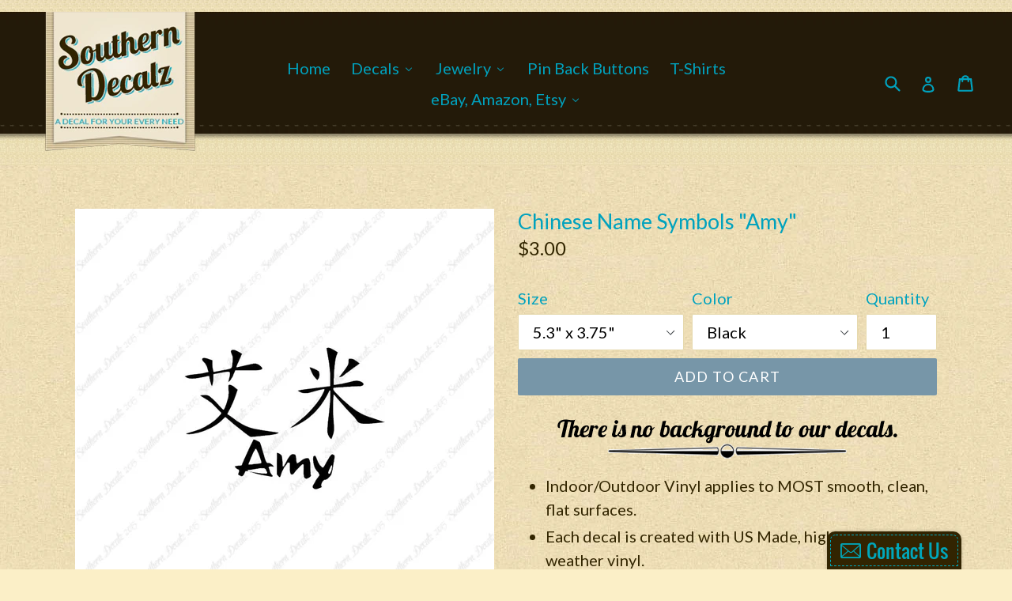

--- FILE ---
content_type: text/html; charset=utf-8
request_url: https://www.southerndecalz.com/products/chinese-name-symbols-amy
body_size: 36898
content:
<!doctype html>
<!--[if IE 9]> <html class="ie9 no-js" lang="en"> <![endif]-->
<!--[if (gt IE 9)|!(IE)]><!--> <html class="no-js" lang="en"> <!--<![endif]-->
<head>
  <meta charset="utf-8">
  <meta http-equiv="X-UA-Compatible" content="IE=edge,chrome=1">
  <meta name="viewport" content="width=device-width,initial-scale=1">
  <meta name="theme-color" content="#7796a8">
  <link rel="canonical" href="https://www.southerndecalz.com/products/chinese-name-symbols-amy">

  
    <link rel="shortcut icon" href="//www.southerndecalz.com/cdn/shop/files/logo2_f95cdf80-98f9-4db8-b949-e420fc0beb04_32x32.png?v=1613152783" type="image/png">
  

  
  <title>
    Chinese Name Symbols &quot;Amy&quot;
    
    
    
      &ndash; Southern Decalz
    
  </title>

  
    <meta name="description" content="Indoor/Outdoor Vinyl applies to MOST smooth, clean, flat surfaces. Each decal is created with US Made, high quality all weather vinyl. Single Color decals are guaranteed to last 5-7 years without noticeably fading. Printed decals are guaranteed to last 3-4 years without noticeably fading. Single Color decals are CUT fr">
  

  <!-- /snippets/social-meta-tags.liquid -->
<meta property="og:site_name" content="Southern Decalz">
<meta property="og:url" content="https://www.southerndecalz.com/products/chinese-name-symbols-amy">
<meta property="og:title" content="Chinese Name Symbols "Amy"">
<meta property="og:type" content="product">
<meta property="og:description" content="Indoor/Outdoor Vinyl applies to MOST smooth, clean, flat surfaces. Each decal is created with US Made, high quality all weather vinyl. Single Color decals are guaranteed to last 5-7 years without noticeably fading. Printed decals are guaranteed to last 3-4 years without noticeably fading. Single Color decals are CUT fr"><meta property="og:price:amount" content="3.00">
  <meta property="og:price:currency" content="USD"><meta property="og:image" content="http://www.southerndecalz.com/cdn/shop/products/2032_1024x1024.jpg?v=1741390189"><meta property="og:image" content="http://www.southerndecalz.com/cdn/shop/products/2032_b3c51113-db39-45af-b0e1-4ba3cab2bb68_1024x1024.jpg?v=1741390189"><meta property="og:image" content="http://www.southerndecalz.com/cdn/shop/products/color-template_cf234ed6-51f0-4f49-bd32-56af8ab43ddd_1024x1024.jpg?v=1741390189">
<meta property="og:image:secure_url" content="https://www.southerndecalz.com/cdn/shop/products/2032_1024x1024.jpg?v=1741390189"><meta property="og:image:secure_url" content="https://www.southerndecalz.com/cdn/shop/products/2032_b3c51113-db39-45af-b0e1-4ba3cab2bb68_1024x1024.jpg?v=1741390189"><meta property="og:image:secure_url" content="https://www.southerndecalz.com/cdn/shop/products/color-template_cf234ed6-51f0-4f49-bd32-56af8ab43ddd_1024x1024.jpg?v=1741390189">

<meta name="twitter:site" content="@">
<meta name="twitter:card" content="summary_large_image">
<meta name="twitter:title" content="Chinese Name Symbols "Amy"">
<meta name="twitter:description" content="Indoor/Outdoor Vinyl applies to MOST smooth, clean, flat surfaces. Each decal is created with US Made, high quality all weather vinyl. Single Color decals are guaranteed to last 5-7 years without noticeably fading. Printed decals are guaranteed to last 3-4 years without noticeably fading. Single Color decals are CUT fr">


  <link href="//www.southerndecalz.com/cdn/shop/t/1/assets/theme.scss.css?v=107826397503993075141674756146" rel="stylesheet" type="text/css" media="all" />
  

  <link href="//fonts.googleapis.com/css?family=Lato:400,700" rel="stylesheet" type="text/css" media="all" />


  

    <link href="//fonts.googleapis.com/css?family=Lato:400" rel="stylesheet" type="text/css" media="all" />
  



  <script>
    var theme = {
      strings: {
        addToCart: "Add to cart",
        soldOut: "Sold out",
        unavailable: "Unavailable",
        showMore: "Show More",
        showLess: "Show Less"
      },
      moneyFormat: "${{amount}}"
    }

    document.documentElement.className = document.documentElement.className.replace('no-js', 'js');
  </script>

  <!--[if (lte IE 9) ]><script src="//www.southerndecalz.com/cdn/shop/t/1/assets/match-media.min.js?v=22265819453975888031484513939" type="text/javascript"></script><![endif]-->

  

  <!--[if (gt IE 9)|!(IE)]><!--><script src="//www.southerndecalz.com/cdn/shop/t/1/assets/vendor.js?v=136118274122071307521484513940" defer="defer"></script><!--<![endif]-->
  <!--[if lte IE 9]><script src="//www.southerndecalz.com/cdn/shop/t/1/assets/vendor.js?v=136118274122071307521484513940"></script><![endif]-->

  <!--[if (gt IE 9)|!(IE)]><!--><script src="//www.southerndecalz.com/cdn/shop/t/1/assets/theme.js?v=48048280297299135481484513939" defer="defer"></script><!--<![endif]-->
  <!--[if lte IE 9]><script src="//www.southerndecalz.com/cdn/shop/t/1/assets/theme.js?v=48048280297299135481484513939"></script><![endif]-->

  <script>window.performance && window.performance.mark && window.performance.mark('shopify.content_for_header.start');</script><meta id="shopify-digital-wallet" name="shopify-digital-wallet" content="/17172353/digital_wallets/dialog">
<meta name="shopify-checkout-api-token" content="73bc074160806f372aa35cb7d0a3db68">
<meta id="in-context-paypal-metadata" data-shop-id="17172353" data-venmo-supported="false" data-environment="production" data-locale="en_US" data-paypal-v4="true" data-currency="USD">
<link rel="alternate" type="application/json+oembed" href="https://www.southerndecalz.com/products/chinese-name-symbols-amy.oembed">
<script async="async" src="/checkouts/internal/preloads.js?locale=en-US"></script>
<link rel="preconnect" href="https://shop.app" crossorigin="anonymous">
<script async="async" src="https://shop.app/checkouts/internal/preloads.js?locale=en-US&shop_id=17172353" crossorigin="anonymous"></script>
<script id="apple-pay-shop-capabilities" type="application/json">{"shopId":17172353,"countryCode":"US","currencyCode":"USD","merchantCapabilities":["supports3DS"],"merchantId":"gid:\/\/shopify\/Shop\/17172353","merchantName":"Southern Decalz","requiredBillingContactFields":["postalAddress","email"],"requiredShippingContactFields":["postalAddress","email"],"shippingType":"shipping","supportedNetworks":["visa","masterCard","amex","discover","elo","jcb"],"total":{"type":"pending","label":"Southern Decalz","amount":"1.00"},"shopifyPaymentsEnabled":true,"supportsSubscriptions":true}</script>
<script id="shopify-features" type="application/json">{"accessToken":"73bc074160806f372aa35cb7d0a3db68","betas":["rich-media-storefront-analytics"],"domain":"www.southerndecalz.com","predictiveSearch":true,"shopId":17172353,"locale":"en"}</script>
<script>var Shopify = Shopify || {};
Shopify.shop = "southern-decalz2.myshopify.com";
Shopify.locale = "en";
Shopify.currency = {"active":"USD","rate":"1.0"};
Shopify.country = "US";
Shopify.theme = {"name":"debut","id":166084359,"schema_name":"Debut","schema_version":"1.0.0","theme_store_id":796,"role":"main"};
Shopify.theme.handle = "null";
Shopify.theme.style = {"id":null,"handle":null};
Shopify.cdnHost = "www.southerndecalz.com/cdn";
Shopify.routes = Shopify.routes || {};
Shopify.routes.root = "/";</script>
<script type="module">!function(o){(o.Shopify=o.Shopify||{}).modules=!0}(window);</script>
<script>!function(o){function n(){var o=[];function n(){o.push(Array.prototype.slice.apply(arguments))}return n.q=o,n}var t=o.Shopify=o.Shopify||{};t.loadFeatures=n(),t.autoloadFeatures=n()}(window);</script>
<script>
  window.ShopifyPay = window.ShopifyPay || {};
  window.ShopifyPay.apiHost = "shop.app\/pay";
  window.ShopifyPay.redirectState = null;
</script>
<script id="shop-js-analytics" type="application/json">{"pageType":"product"}</script>
<script defer="defer" async type="module" src="//www.southerndecalz.com/cdn/shopifycloud/shop-js/modules/v2/client.init-shop-cart-sync_BdyHc3Nr.en.esm.js"></script>
<script defer="defer" async type="module" src="//www.southerndecalz.com/cdn/shopifycloud/shop-js/modules/v2/chunk.common_Daul8nwZ.esm.js"></script>
<script type="module">
  await import("//www.southerndecalz.com/cdn/shopifycloud/shop-js/modules/v2/client.init-shop-cart-sync_BdyHc3Nr.en.esm.js");
await import("//www.southerndecalz.com/cdn/shopifycloud/shop-js/modules/v2/chunk.common_Daul8nwZ.esm.js");

  window.Shopify.SignInWithShop?.initShopCartSync?.({"fedCMEnabled":true,"windoidEnabled":true});

</script>
<script>
  window.Shopify = window.Shopify || {};
  if (!window.Shopify.featureAssets) window.Shopify.featureAssets = {};
  window.Shopify.featureAssets['shop-js'] = {"shop-cart-sync":["modules/v2/client.shop-cart-sync_QYOiDySF.en.esm.js","modules/v2/chunk.common_Daul8nwZ.esm.js"],"init-fed-cm":["modules/v2/client.init-fed-cm_DchLp9rc.en.esm.js","modules/v2/chunk.common_Daul8nwZ.esm.js"],"shop-button":["modules/v2/client.shop-button_OV7bAJc5.en.esm.js","modules/v2/chunk.common_Daul8nwZ.esm.js"],"init-windoid":["modules/v2/client.init-windoid_DwxFKQ8e.en.esm.js","modules/v2/chunk.common_Daul8nwZ.esm.js"],"shop-cash-offers":["modules/v2/client.shop-cash-offers_DWtL6Bq3.en.esm.js","modules/v2/chunk.common_Daul8nwZ.esm.js","modules/v2/chunk.modal_CQq8HTM6.esm.js"],"shop-toast-manager":["modules/v2/client.shop-toast-manager_CX9r1SjA.en.esm.js","modules/v2/chunk.common_Daul8nwZ.esm.js"],"init-shop-email-lookup-coordinator":["modules/v2/client.init-shop-email-lookup-coordinator_UhKnw74l.en.esm.js","modules/v2/chunk.common_Daul8nwZ.esm.js"],"pay-button":["modules/v2/client.pay-button_DzxNnLDY.en.esm.js","modules/v2/chunk.common_Daul8nwZ.esm.js"],"avatar":["modules/v2/client.avatar_BTnouDA3.en.esm.js"],"init-shop-cart-sync":["modules/v2/client.init-shop-cart-sync_BdyHc3Nr.en.esm.js","modules/v2/chunk.common_Daul8nwZ.esm.js"],"shop-login-button":["modules/v2/client.shop-login-button_D8B466_1.en.esm.js","modules/v2/chunk.common_Daul8nwZ.esm.js","modules/v2/chunk.modal_CQq8HTM6.esm.js"],"init-customer-accounts-sign-up":["modules/v2/client.init-customer-accounts-sign-up_C8fpPm4i.en.esm.js","modules/v2/client.shop-login-button_D8B466_1.en.esm.js","modules/v2/chunk.common_Daul8nwZ.esm.js","modules/v2/chunk.modal_CQq8HTM6.esm.js"],"init-shop-for-new-customer-accounts":["modules/v2/client.init-shop-for-new-customer-accounts_CVTO0Ztu.en.esm.js","modules/v2/client.shop-login-button_D8B466_1.en.esm.js","modules/v2/chunk.common_Daul8nwZ.esm.js","modules/v2/chunk.modal_CQq8HTM6.esm.js"],"init-customer-accounts":["modules/v2/client.init-customer-accounts_dRgKMfrE.en.esm.js","modules/v2/client.shop-login-button_D8B466_1.en.esm.js","modules/v2/chunk.common_Daul8nwZ.esm.js","modules/v2/chunk.modal_CQq8HTM6.esm.js"],"shop-follow-button":["modules/v2/client.shop-follow-button_CkZpjEct.en.esm.js","modules/v2/chunk.common_Daul8nwZ.esm.js","modules/v2/chunk.modal_CQq8HTM6.esm.js"],"lead-capture":["modules/v2/client.lead-capture_BntHBhfp.en.esm.js","modules/v2/chunk.common_Daul8nwZ.esm.js","modules/v2/chunk.modal_CQq8HTM6.esm.js"],"checkout-modal":["modules/v2/client.checkout-modal_CfxcYbTm.en.esm.js","modules/v2/chunk.common_Daul8nwZ.esm.js","modules/v2/chunk.modal_CQq8HTM6.esm.js"],"shop-login":["modules/v2/client.shop-login_Da4GZ2H6.en.esm.js","modules/v2/chunk.common_Daul8nwZ.esm.js","modules/v2/chunk.modal_CQq8HTM6.esm.js"],"payment-terms":["modules/v2/client.payment-terms_MV4M3zvL.en.esm.js","modules/v2/chunk.common_Daul8nwZ.esm.js","modules/v2/chunk.modal_CQq8HTM6.esm.js"]};
</script>
<script>(function() {
  var isLoaded = false;
  function asyncLoad() {
    if (isLoaded) return;
    isLoaded = true;
    var urls = ["\/\/static.zotabox.com\/8\/5\/8500f11c3e413a63e0ff80f843da73d8\/widgets.js?shop=southern-decalz2.myshopify.com"];
    for (var i = 0; i < urls.length; i++) {
      var s = document.createElement('script');
      s.type = 'text/javascript';
      s.async = true;
      s.src = urls[i];
      var x = document.getElementsByTagName('script')[0];
      x.parentNode.insertBefore(s, x);
    }
  };
  if(window.attachEvent) {
    window.attachEvent('onload', asyncLoad);
  } else {
    window.addEventListener('load', asyncLoad, false);
  }
})();</script>
<script id="__st">var __st={"a":17172353,"offset":-21600,"reqid":"384bdc06-c664-4e52-8322-a36da9b6ad5e-1768964482","pageurl":"www.southerndecalz.com\/products\/chinese-name-symbols-amy","u":"a36446aa30e9","p":"product","rtyp":"product","rid":9859209735};</script>
<script>window.ShopifyPaypalV4VisibilityTracking = true;</script>
<script id="captcha-bootstrap">!function(){'use strict';const t='contact',e='account',n='new_comment',o=[[t,t],['blogs',n],['comments',n],[t,'customer']],c=[[e,'customer_login'],[e,'guest_login'],[e,'recover_customer_password'],[e,'create_customer']],r=t=>t.map((([t,e])=>`form[action*='/${t}']:not([data-nocaptcha='true']) input[name='form_type'][value='${e}']`)).join(','),a=t=>()=>t?[...document.querySelectorAll(t)].map((t=>t.form)):[];function s(){const t=[...o],e=r(t);return a(e)}const i='password',u='form_key',d=['recaptcha-v3-token','g-recaptcha-response','h-captcha-response',i],f=()=>{try{return window.sessionStorage}catch{return}},m='__shopify_v',_=t=>t.elements[u];function p(t,e,n=!1){try{const o=window.sessionStorage,c=JSON.parse(o.getItem(e)),{data:r}=function(t){const{data:e,action:n}=t;return t[m]||n?{data:e,action:n}:{data:t,action:n}}(c);for(const[e,n]of Object.entries(r))t.elements[e]&&(t.elements[e].value=n);n&&o.removeItem(e)}catch(o){console.error('form repopulation failed',{error:o})}}const l='form_type',E='cptcha';function T(t){t.dataset[E]=!0}const w=window,h=w.document,L='Shopify',v='ce_forms',y='captcha';let A=!1;((t,e)=>{const n=(g='f06e6c50-85a8-45c8-87d0-21a2b65856fe',I='https://cdn.shopify.com/shopifycloud/storefront-forms-hcaptcha/ce_storefront_forms_captcha_hcaptcha.v1.5.2.iife.js',D={infoText:'Protected by hCaptcha',privacyText:'Privacy',termsText:'Terms'},(t,e,n)=>{const o=w[L][v],c=o.bindForm;if(c)return c(t,g,e,D).then(n);var r;o.q.push([[t,g,e,D],n]),r=I,A||(h.body.append(Object.assign(h.createElement('script'),{id:'captcha-provider',async:!0,src:r})),A=!0)});var g,I,D;w[L]=w[L]||{},w[L][v]=w[L][v]||{},w[L][v].q=[],w[L][y]=w[L][y]||{},w[L][y].protect=function(t,e){n(t,void 0,e),T(t)},Object.freeze(w[L][y]),function(t,e,n,w,h,L){const[v,y,A,g]=function(t,e,n){const i=e?o:[],u=t?c:[],d=[...i,...u],f=r(d),m=r(i),_=r(d.filter((([t,e])=>n.includes(e))));return[a(f),a(m),a(_),s()]}(w,h,L),I=t=>{const e=t.target;return e instanceof HTMLFormElement?e:e&&e.form},D=t=>v().includes(t);t.addEventListener('submit',(t=>{const e=I(t);if(!e)return;const n=D(e)&&!e.dataset.hcaptchaBound&&!e.dataset.recaptchaBound,o=_(e),c=g().includes(e)&&(!o||!o.value);(n||c)&&t.preventDefault(),c&&!n&&(function(t){try{if(!f())return;!function(t){const e=f();if(!e)return;const n=_(t);if(!n)return;const o=n.value;o&&e.removeItem(o)}(t);const e=Array.from(Array(32),(()=>Math.random().toString(36)[2])).join('');!function(t,e){_(t)||t.append(Object.assign(document.createElement('input'),{type:'hidden',name:u})),t.elements[u].value=e}(t,e),function(t,e){const n=f();if(!n)return;const o=[...t.querySelectorAll(`input[type='${i}']`)].map((({name:t})=>t)),c=[...d,...o],r={};for(const[a,s]of new FormData(t).entries())c.includes(a)||(r[a]=s);n.setItem(e,JSON.stringify({[m]:1,action:t.action,data:r}))}(t,e)}catch(e){console.error('failed to persist form',e)}}(e),e.submit())}));const S=(t,e)=>{t&&!t.dataset[E]&&(n(t,e.some((e=>e===t))),T(t))};for(const o of['focusin','change'])t.addEventListener(o,(t=>{const e=I(t);D(e)&&S(e,y())}));const B=e.get('form_key'),M=e.get(l),P=B&&M;t.addEventListener('DOMContentLoaded',(()=>{const t=y();if(P)for(const e of t)e.elements[l].value===M&&p(e,B);[...new Set([...A(),...v().filter((t=>'true'===t.dataset.shopifyCaptcha))])].forEach((e=>S(e,t)))}))}(h,new URLSearchParams(w.location.search),n,t,e,['guest_login'])})(!0,!0)}();</script>
<script integrity="sha256-4kQ18oKyAcykRKYeNunJcIwy7WH5gtpwJnB7kiuLZ1E=" data-source-attribution="shopify.loadfeatures" defer="defer" src="//www.southerndecalz.com/cdn/shopifycloud/storefront/assets/storefront/load_feature-a0a9edcb.js" crossorigin="anonymous"></script>
<script crossorigin="anonymous" defer="defer" src="//www.southerndecalz.com/cdn/shopifycloud/storefront/assets/shopify_pay/storefront-65b4c6d7.js?v=20250812"></script>
<script data-source-attribution="shopify.dynamic_checkout.dynamic.init">var Shopify=Shopify||{};Shopify.PaymentButton=Shopify.PaymentButton||{isStorefrontPortableWallets:!0,init:function(){window.Shopify.PaymentButton.init=function(){};var t=document.createElement("script");t.src="https://www.southerndecalz.com/cdn/shopifycloud/portable-wallets/latest/portable-wallets.en.js",t.type="module",document.head.appendChild(t)}};
</script>
<script data-source-attribution="shopify.dynamic_checkout.buyer_consent">
  function portableWalletsHideBuyerConsent(e){var t=document.getElementById("shopify-buyer-consent"),n=document.getElementById("shopify-subscription-policy-button");t&&n&&(t.classList.add("hidden"),t.setAttribute("aria-hidden","true"),n.removeEventListener("click",e))}function portableWalletsShowBuyerConsent(e){var t=document.getElementById("shopify-buyer-consent"),n=document.getElementById("shopify-subscription-policy-button");t&&n&&(t.classList.remove("hidden"),t.removeAttribute("aria-hidden"),n.addEventListener("click",e))}window.Shopify?.PaymentButton&&(window.Shopify.PaymentButton.hideBuyerConsent=portableWalletsHideBuyerConsent,window.Shopify.PaymentButton.showBuyerConsent=portableWalletsShowBuyerConsent);
</script>
<script data-source-attribution="shopify.dynamic_checkout.cart.bootstrap">document.addEventListener("DOMContentLoaded",(function(){function t(){return document.querySelector("shopify-accelerated-checkout-cart, shopify-accelerated-checkout")}if(t())Shopify.PaymentButton.init();else{new MutationObserver((function(e,n){t()&&(Shopify.PaymentButton.init(),n.disconnect())})).observe(document.body,{childList:!0,subtree:!0})}}));
</script>
<link id="shopify-accelerated-checkout-styles" rel="stylesheet" media="screen" href="https://www.southerndecalz.com/cdn/shopifycloud/portable-wallets/latest/accelerated-checkout-backwards-compat.css" crossorigin="anonymous">
<style id="shopify-accelerated-checkout-cart">
        #shopify-buyer-consent {
  margin-top: 1em;
  display: inline-block;
  width: 100%;
}

#shopify-buyer-consent.hidden {
  display: none;
}

#shopify-subscription-policy-button {
  background: none;
  border: none;
  padding: 0;
  text-decoration: underline;
  font-size: inherit;
  cursor: pointer;
}

#shopify-subscription-policy-button::before {
  box-shadow: none;
}

      </style>

<script>window.performance && window.performance.mark && window.performance.mark('shopify.content_for_header.end');</script>
  
  <link href="https://fonts.googleapis.com/css?family=Lobster" rel="stylesheet">

<!-- BEGIN app block: shopify://apps/buddha-mega-menu-navigation/blocks/megamenu/dbb4ce56-bf86-4830-9b3d-16efbef51c6f -->
<script>
        var productImageAndPrice = [],
            collectionImages = [],
            articleImages = [],
            mmLivIcons = false,
            mmFlipClock = false,
            mmFixesUseJquery = false,
            mmNumMMI = 6,
            mmSchemaTranslation = {},
            mmMenuStrings =  [] ,
            mmShopLocale = "en",
            mmShopLocaleCollectionsRoute = "/collections",
            mmSchemaDesignJSON = [{"action":"menu-select","value":"main-menu"},{"action":"design","setting":"vertical_link_hover_color","value":"#f5efe3"},{"action":"design","setting":"link_hover_color","value":"#13a7bf"},{"action":"design","setting":"background_color","value":"#ecddb4"},{"action":"design","setting":"font_size","value":"14px"},{"action":"design","setting":"button_background_hover_color","value":"#0d8781"},{"action":"design","setting":"button_background_color","value":"#0da19a"},{"action":"design","setting":"link_color","value":"#4e4e4e"},{"action":"design","setting":"button_text_hover_color","value":"#ffffff"},{"action":"design","setting":"button_text_color","value":"#ffffff"},{"action":"design","setting":"vertical_link_color","value":"#4e4e4e"},{"action":"design","setting":"vertical_font_size","value":"17px"},{"action":"design","setting":"vertical_text_color","value":"#6f6f6f"},{"action":"design","setting":"text_color","value":"#312400"},{"action":"design","setting":"background_hover_color","value":"#eee5cf"}],
            mmDomChangeSkipUl = ",.slick-dots,.grid--view-items",
            buddhaMegaMenuShop = "southern-decalz2.myshopify.com",
            mmWireframeCompression = "0",
            mmExtensionAssetUrl = "https://cdn.shopify.com/extensions/019abe06-4a3f-7763-88da-170e1b54169b/mega-menu-151/assets/";var bestSellersHTML = '';var newestProductsHTML = '';/* get link lists api */
        var linkLists={"main-menu" : {"title":"Main menu", "items":["/","/collections",]},"footer" : {"title":"Footer menu", "items":["/search","/pages/about-us","/apps/help-center","/pages/returns","/pages/terms-of-service","/pages/privacy-policy",]},"customer-account-main-menu" : {"title":"Customer account main menu", "items":["/","https://shopify.com/17172353/account/orders?locale=en&amp;region_country=US",]},};/*ENDPARSE*/

        linkLists["force-mega-menu"]={};linkLists["force-mega-menu"].title="Debut Theme - Mega Menu";linkLists["force-mega-menu"].items=[1];

        /* set product prices *//* get the collection images *//* get the article images *//* customer fixes */
        var mmThemeFixesBeforeInit = function(){ mobileMenuMilliseconds = 500; mmHorizontalMenus = "#AccessibleNav #SiteNav"; mmVerticalMenus = "#MobileNav"; }; var mmThemeFixesBefore = function(){ if (selectedMenu=="force-mega-menu" && tempMenuObject.u.id == "MobileNav") { tempMenuObject.forceMenu = true; tempMenuObject.skipCheck = true; tempMenuObject.liClasses = "mobile-nav__item border-bottom"; tempMenuObject.aClasses = "mobile-nav__link"; tempMenuObject.liItems = []; var children = tempMenuObject.u.children; for (var i=0; i<children.length; i++) { if (children[i].nodeName == "LI") { if (children[i].querySelector(".currency-selector") == null) { tempMenuObject.liItems[tempMenuObject.liItems.length] = children[i]; } } } } else if (selectedMenu=="force-mega-menu" && tempMenuObject.u.id == "SiteNav") { tempMenuObject.forceMenu = true; tempMenuObject.skipCheck = true; tempMenuObject.liClasses = ""; tempMenuObject.aClasses = "site-nav__link site-nav__link--main"; tempMenuObject.liItems = []; var children = tempMenuObject.u.children; for (var i=0; i<children.length; i++) { if (children[i].nodeName == "LI") { tempMenuObject.liItems[tempMenuObject.liItems.length] = children[i]; } } } }; var mmThemeFixesAfter = function(){ var style = ".mobile-nav-wrapper { background:#fff !important } .mobile-nav-wrapper { overflow:visible; z-index:1; opacity: 1; } .site-header { z-index:9; }"; mmAddStyle(style, "themeScript"); }; 
        

        var mmWireframe = {"html" : "<li class=\"buddha-menu-item\"  ><a data-href=\"/\" href=\"/\" aria-label=\"Home\" data-no-instant=\"\" onclick=\"mmGoToPage(this, event); return false;\"  ><i class=\"mm-icon static fa fa-none\" aria-hidden=\"true\"></i><span class=\"mm-title\">Home</span></a></li><li class=\"buddha-menu-item\"  ><a data-href=\"no-link\" href=\"javascript:void(0);\" aria-label=\"Decals\" data-no-instant=\"\" onclick=\"return toggleSubmenu(this);\"  ><i class=\"mm-icon static fa fa-none\" aria-hidden=\"true\"></i><span class=\"mm-title\">Decals</span><i class=\"mm-arrow mm-angle-down\" aria-hidden=\"true\"></i><span class=\"toggle-menu-btn\" style=\"display:none;\" title=\"Toggle menu\" onclick=\"return toggleSubmenu(this)\"><span class=\"mm-arrow-icon\"><span class=\"bar-one\"></span><span class=\"bar-two\"></span></span></span></a><ul class=\"mm-submenu tree  small \"><li data-href=\"/collections/got-decals\" href=\"/collections/got-decals\" aria-label=\"&quot;Got&quot; Decalz\" data-no-instant=\"\" onclick=\"mmGoToPage(this, event); return false;\"  ><a data-href=\"/collections/got-decals\" href=\"/collections/got-decals\" aria-label=\"&quot;Got&quot; Decalz\" data-no-instant=\"\" onclick=\"mmGoToPage(this, event); return false;\"  ><span class=\"mm-title\">\"Got\" Decalz</span></a></li><li data-href=\"https://www.southerndecalz.com/collections/aliens-and-ufos\" href=\"https://www.southerndecalz.com/collections/aliens-and-ufos\" aria-label=\"Aliens and UFOs\" data-no-instant=\"\" onclick=\"mmGoToPage(this, event); return false;\"  ><a data-href=\"https://www.southerndecalz.com/collections/aliens-and-ufos\" href=\"https://www.southerndecalz.com/collections/aliens-and-ufos\" aria-label=\"Aliens and UFOs\" data-no-instant=\"\" onclick=\"mmGoToPage(this, event); return false;\"  ><span class=\"mm-title\">Aliens and UFOs</span></a></li><li data-href=\"no-link\" href=\"javascript:void(0);\" aria-label=\"Americana\" data-no-instant=\"\" onclick=\"return toggleSubmenu(this);\"  ><a data-href=\"no-link\" href=\"javascript:void(0);\" aria-label=\"Americana\" data-no-instant=\"\" onclick=\"return toggleSubmenu(this);\"  ><span class=\"mm-title\">Americana</span><i class=\"mm-arrow mm-angle-down\" aria-hidden=\"true\"></i><span class=\"toggle-menu-btn\" style=\"display:none;\" title=\"Toggle menu\" onclick=\"return toggleSubmenu(this)\"><span class=\"mm-arrow-icon\"><span class=\"bar-one\"></span><span class=\"bar-two\"></span></span></span></a><ul class=\"mm-submenu tree  small mm-last-level\"><li data-href=\"/collections/opinionated\" href=\"/collections/opinionated\" aria-label=\"Opinionated\" data-no-instant=\"\" onclick=\"mmGoToPage(this, event); return false;\"  ><a data-href=\"/collections/opinionated\" href=\"/collections/opinionated\" aria-label=\"Opinionated\" data-no-instant=\"\" onclick=\"mmGoToPage(this, event); return false;\"  ><span class=\"mm-title\">Opinionated</span></a></li><li data-href=\"/collections/political\" href=\"/collections/political\" aria-label=\"Political\" data-no-instant=\"\" onclick=\"mmGoToPage(this, event); return false;\"  ><a data-href=\"/collections/political\" href=\"/collections/political\" aria-label=\"Political\" data-no-instant=\"\" onclick=\"mmGoToPage(this, event); return false;\"  ><span class=\"mm-title\">Political</span></a></li><li data-href=\"/collections/states\" href=\"/collections/states\" aria-label=\"States\" data-no-instant=\"\" onclick=\"mmGoToPage(this, event); return false;\"  ><a data-href=\"/collections/states\" href=\"/collections/states\" aria-label=\"States\" data-no-instant=\"\" onclick=\"mmGoToPage(this, event); return false;\"  ><span class=\"mm-title\">States</span></a></li></ul></li><li data-href=\"no-link\" href=\"javascript:void(0);\" aria-label=\"Animals\" data-no-instant=\"\" onclick=\"return toggleSubmenu(this);\"  ><a data-href=\"no-link\" href=\"javascript:void(0);\" aria-label=\"Animals\" data-no-instant=\"\" onclick=\"return toggleSubmenu(this);\"  ><span class=\"mm-title\">Animals</span><i class=\"mm-arrow mm-angle-down\" aria-hidden=\"true\"></i><span class=\"toggle-menu-btn\" style=\"display:none;\" title=\"Toggle menu\" onclick=\"return toggleSubmenu(this)\"><span class=\"mm-arrow-icon\"><span class=\"bar-one\"></span><span class=\"bar-two\"></span></span></span></a><ul class=\"mm-submenu tree  small mm-last-level\"><li data-href=\"/collections/birds\" href=\"/collections/birds\" aria-label=\"Birds\" data-no-instant=\"\" onclick=\"mmGoToPage(this, event); return false;\"  ><a data-href=\"/collections/birds\" href=\"/collections/birds\" aria-label=\"Birds\" data-no-instant=\"\" onclick=\"mmGoToPage(this, event); return false;\"  ><span class=\"mm-title\">Birds</span></a></li><li data-href=\"/collections/dinosaurs\" href=\"/collections/dinosaurs\" aria-label=\"Dinosaurs\" data-no-instant=\"\" onclick=\"mmGoToPage(this, event); return false;\"  ><a data-href=\"/collections/dinosaurs\" href=\"/collections/dinosaurs\" aria-label=\"Dinosaurs\" data-no-instant=\"\" onclick=\"mmGoToPage(this, event); return false;\"  ><span class=\"mm-title\">Dinosaurs</span></a></li><li data-href=\"/collections/fish\" href=\"/collections/fish\" aria-label=\"Fish & Underwater\" data-no-instant=\"\" onclick=\"mmGoToPage(this, event); return false;\"  ><a data-href=\"/collections/fish\" href=\"/collections/fish\" aria-label=\"Fish & Underwater\" data-no-instant=\"\" onclick=\"mmGoToPage(this, event); return false;\"  ><span class=\"mm-title\">Fish & Underwater</span></a></li><li data-href=\"/collections/mammals\" href=\"/collections/mammals\" aria-label=\"Mammals\" data-no-instant=\"\" onclick=\"mmGoToPage(this, event); return false;\"  ><a data-href=\"/collections/mammals\" href=\"/collections/mammals\" aria-label=\"Mammals\" data-no-instant=\"\" onclick=\"mmGoToPage(this, event); return false;\"  ><span class=\"mm-title\">Mammals</span></a></li><li data-href=\"/collections/reptiles\" href=\"/collections/reptiles\" aria-label=\"Reptiles & Amphibians\" data-no-instant=\"\" onclick=\"mmGoToPage(this, event); return false;\"  ><a data-href=\"/collections/reptiles\" href=\"/collections/reptiles\" aria-label=\"Reptiles & Amphibians\" data-no-instant=\"\" onclick=\"mmGoToPage(this, event); return false;\"  ><span class=\"mm-title\">Reptiles & Amphibians</span></a></li></ul></li><li data-href=\"/collections/breast-cancer\" href=\"/collections/breast-cancer\" aria-label=\"Awareness\" data-no-instant=\"\" onclick=\"mmGoToPage(this, event); return false;\"  ><a data-href=\"/collections/breast-cancer\" href=\"/collections/breast-cancer\" aria-label=\"Awareness\" data-no-instant=\"\" onclick=\"mmGoToPage(this, event); return false;\"  ><span class=\"mm-title\">Awareness</span></a></li><li data-href=\"no-link\" href=\"javascript:void(0);\" aria-label=\"Business & Warning Signs\" data-no-instant=\"\" onclick=\"return toggleSubmenu(this);\"  ><a data-href=\"no-link\" href=\"javascript:void(0);\" aria-label=\"Business & Warning Signs\" data-no-instant=\"\" onclick=\"return toggleSubmenu(this);\"  ><span class=\"mm-title\">Business & Warning Signs</span><i class=\"mm-arrow mm-angle-down\" aria-hidden=\"true\"></i><span class=\"toggle-menu-btn\" style=\"display:none;\" title=\"Toggle menu\" onclick=\"return toggleSubmenu(this)\"><span class=\"mm-arrow-icon\"><span class=\"bar-one\"></span><span class=\"bar-two\"></span></span></span></a><ul class=\"mm-submenu tree  small mm-last-level\"><li data-href=\"/collections/business-advertisements\" href=\"/collections/business-advertisements\" aria-label=\"Business & Advertisments\" data-no-instant=\"\" onclick=\"mmGoToPage(this, event); return false;\"  ><a data-href=\"/collections/business-advertisements\" href=\"/collections/business-advertisements\" aria-label=\"Business & Advertisments\" data-no-instant=\"\" onclick=\"mmGoToPage(this, event); return false;\"  ><span class=\"mm-title\">Business & Advertisments</span></a></li><li data-href=\"/collections/warning\" href=\"/collections/warning\" aria-label=\"Warning Signs\" data-no-instant=\"\" onclick=\"mmGoToPage(this, event); return false;\"  ><a data-href=\"/collections/warning\" href=\"/collections/warning\" aria-label=\"Warning Signs\" data-no-instant=\"\" onclick=\"mmGoToPage(this, event); return false;\"  ><span class=\"mm-title\">Warning Signs</span></a></li></ul></li><li data-href=\"no-link\" href=\"javascript:void(0);\" aria-label=\"Chinese Symbols & Names\" data-no-instant=\"\" onclick=\"return toggleSubmenu(this);\"  ><a data-href=\"no-link\" href=\"javascript:void(0);\" aria-label=\"Chinese Symbols & Names\" data-no-instant=\"\" onclick=\"return toggleSubmenu(this);\"  ><span class=\"mm-title\">Chinese Symbols & Names</span><i class=\"mm-arrow mm-angle-down\" aria-hidden=\"true\"></i><span class=\"toggle-menu-btn\" style=\"display:none;\" title=\"Toggle menu\" onclick=\"return toggleSubmenu(this)\"><span class=\"mm-arrow-icon\"><span class=\"bar-one\"></span><span class=\"bar-two\"></span></span></span></a><ul class=\"mm-submenu tree  small \"><li data-href=\"/collections/female-names\" href=\"/collections/female-names\" aria-label=\"Chinese Female Names\" data-no-instant=\"\" onclick=\"mmGoToPage(this, event); return false;\"  ><a data-href=\"/collections/female-names\" href=\"/collections/female-names\" aria-label=\"Chinese Female Names\" data-no-instant=\"\" onclick=\"mmGoToPage(this, event); return false;\"  ><span class=\"mm-title\">Chinese Female Names</span></a></li><li data-href=\"/collections/male-names\" href=\"/collections/male-names\" aria-label=\"Chinese Male Names\" data-no-instant=\"\" onclick=\"mmGoToPage(this, event); return false;\"  ><a data-href=\"/collections/male-names\" href=\"/collections/male-names\" aria-label=\"Chinese Male Names\" data-no-instant=\"\" onclick=\"mmGoToPage(this, event); return false;\"  ><span class=\"mm-title\">Chinese Male Names</span></a></li><li data-href=\"no-link\" href=\"javascript:void(0);\" aria-label=\"Chinese Symbols\" data-no-instant=\"\" onclick=\"return toggleSubmenu(this);\"  ><a data-href=\"no-link\" href=\"javascript:void(0);\" aria-label=\"Chinese Symbols\" data-no-instant=\"\" onclick=\"return toggleSubmenu(this);\"  ><span class=\"mm-title\">Chinese Symbols</span><i class=\"mm-arrow mm-angle-down\" aria-hidden=\"true\"></i><span class=\"toggle-menu-btn\" style=\"display:none;\" title=\"Toggle menu\" onclick=\"return toggleSubmenu(this)\"><span class=\"mm-arrow-icon\"><span class=\"bar-one\"></span><span class=\"bar-two\"></span></span></span></a><ul class=\"mm-submenu tree  small mm-last-level\"><li data-href=\"/collections/horoscope-and-zodiac\" href=\"/collections/horoscope-and-zodiac\" aria-label=\"Horoscope / Zodiac\" data-no-instant=\"\" onclick=\"mmGoToPage(this, event); return false;\"  ><a data-href=\"/collections/horoscope-and-zodiac\" href=\"/collections/horoscope-and-zodiac\" aria-label=\"Horoscope / Zodiac\" data-no-instant=\"\" onclick=\"mmGoToPage(this, event); return false;\"  ><span class=\"mm-title\">Horoscope / Zodiac</span></a></li><li data-href=\"/collections/words-and-phrases\" href=\"/collections/words-and-phrases\" aria-label=\"Popular Words / Phrases\" data-no-instant=\"\" onclick=\"mmGoToPage(this, event); return false;\"  ><a data-href=\"/collections/words-and-phrases\" href=\"/collections/words-and-phrases\" aria-label=\"Popular Words / Phrases\" data-no-instant=\"\" onclick=\"mmGoToPage(this, event); return false;\"  ><span class=\"mm-title\">Popular Words / Phrases</span></a></li><li data-href=\"/collections/professions\" href=\"/collections/professions\" aria-label=\"Professions\" data-no-instant=\"\" onclick=\"mmGoToPage(this, event); return false;\"  ><a data-href=\"/collections/professions\" href=\"/collections/professions\" aria-label=\"Professions\" data-no-instant=\"\" onclick=\"mmGoToPage(this, event); return false;\"  ><span class=\"mm-title\">Professions</span></a></li></ul></li></ul></li><li data-href=\"no-link\" href=\"javascript:void(0);\" aria-label=\"Dog Breeds\" data-no-instant=\"\" onclick=\"return toggleSubmenu(this);\"  ><a data-href=\"no-link\" href=\"javascript:void(0);\" aria-label=\"Dog Breeds\" data-no-instant=\"\" onclick=\"return toggleSubmenu(this);\"  ><span class=\"mm-title\">Dog Breeds</span><i class=\"mm-arrow mm-angle-down\" aria-hidden=\"true\"></i><span class=\"toggle-menu-btn\" style=\"display:none;\" title=\"Toggle menu\" onclick=\"return toggleSubmenu(this)\"><span class=\"mm-arrow-icon\"><span class=\"bar-one\"></span><span class=\"bar-two\"></span></span></span></a><ul class=\"mm-submenu tree  small mm-last-level\"><li data-href=\"/collections/dog-breed-owner\" href=\"/collections/dog-breed-owner\" aria-label=\"Breed Owner\" data-no-instant=\"\" onclick=\"mmGoToPage(this, event); return false;\"  ><a data-href=\"/collections/dog-breed-owner\" href=\"/collections/dog-breed-owner\" aria-label=\"Breed Owner\" data-no-instant=\"\" onclick=\"mmGoToPage(this, event); return false;\"  ><span class=\"mm-title\">Breed Owner</span></a></li><li data-href=\"/collections/custom-dog-names\" href=\"/collections/custom-dog-names\" aria-label=\"Custom Dog Names\" data-no-instant=\"\" onclick=\"mmGoToPage(this, event); return false;\"  ><a data-href=\"/collections/custom-dog-names\" href=\"/collections/custom-dog-names\" aria-label=\"Custom Dog Names\" data-no-instant=\"\" onclick=\"mmGoToPage(this, event); return false;\"  ><span class=\"mm-title\">Custom Dog Names</span></a></li><li data-href=\"/collections/dog-silhouettes-in-hearts\" href=\"/collections/dog-silhouettes-in-hearts\" aria-label=\"Dog In Hearts\" data-no-instant=\"\" onclick=\"mmGoToPage(this, event); return false;\"  ><a data-href=\"/collections/dog-silhouettes-in-hearts\" href=\"/collections/dog-silhouettes-in-hearts\" aria-label=\"Dog In Hearts\" data-no-instant=\"\" onclick=\"mmGoToPage(this, event); return false;\"  ><span class=\"mm-title\">Dog In Hearts</span></a></li><li data-href=\"/collections/i-heart-my\" href=\"/collections/i-heart-my\" aria-label=\"I Heart My...\" data-no-instant=\"\" onclick=\"mmGoToPage(this, event); return false;\"  ><a data-href=\"/collections/i-heart-my\" href=\"/collections/i-heart-my\" aria-label=\"I Heart My...\" data-no-instant=\"\" onclick=\"mmGoToPage(this, event); return false;\"  ><span class=\"mm-title\">I Heart My...</span></a></li><li data-href=\"/collections/silhouettes\" href=\"/collections/silhouettes\" aria-label=\"Silhouettes\" data-no-instant=\"\" onclick=\"mmGoToPage(this, event); return false;\"  ><a data-href=\"/collections/silhouettes\" href=\"/collections/silhouettes\" aria-label=\"Silhouettes\" data-no-instant=\"\" onclick=\"mmGoToPage(this, event); return false;\"  ><span class=\"mm-title\">Silhouettes</span></a></li></ul></li><li data-href=\"/collections/fantasy\" href=\"/collections/fantasy\" aria-label=\"Fantasy\" data-no-instant=\"\" onclick=\"mmGoToPage(this, event); return false;\"  ><a data-href=\"/collections/fantasy\" href=\"/collections/fantasy\" aria-label=\"Fantasy\" data-no-instant=\"\" onclick=\"mmGoToPage(this, event); return false;\"  ><span class=\"mm-title\">Fantasy</span></a></li><li data-href=\"no-link\" href=\"javascript:void(0);\" aria-label=\"Funny, Jokes, and Humorous\" data-no-instant=\"\" onclick=\"return toggleSubmenu(this);\"  ><a data-href=\"no-link\" href=\"javascript:void(0);\" aria-label=\"Funny, Jokes, and Humorous\" data-no-instant=\"\" onclick=\"return toggleSubmenu(this);\"  ><span class=\"mm-title\">Funny, Jokes, and Humorous</span><i class=\"mm-arrow mm-angle-down\" aria-hidden=\"true\"></i><span class=\"toggle-menu-btn\" style=\"display:none;\" title=\"Toggle menu\" onclick=\"return toggleSubmenu(this)\"><span class=\"mm-arrow-icon\"><span class=\"bar-one\"></span><span class=\"bar-two\"></span></span></span></a><ul class=\"mm-submenu tree  small mm-last-level\"><li data-href=\"/collections/funny-images\" href=\"/collections/funny-images\" aria-label=\"Funny Images\" data-no-instant=\"\" onclick=\"mmGoToPage(this, event); return false;\"  ><a data-href=\"/collections/funny-images\" href=\"/collections/funny-images\" aria-label=\"Funny Images\" data-no-instant=\"\" onclick=\"mmGoToPage(this, event); return false;\"  ><span class=\"mm-title\">Funny Images</span></a></li><li data-href=\"/collections/funny-text\" href=\"/collections/funny-text\" aria-label=\"Funny Text\" data-no-instant=\"\" onclick=\"mmGoToPage(this, event); return false;\"  ><a data-href=\"/collections/funny-text\" href=\"/collections/funny-text\" aria-label=\"Funny Text\" data-no-instant=\"\" onclick=\"mmGoToPage(this, event); return false;\"  ><span class=\"mm-title\">Funny Text</span></a></li></ul></li><li data-href=\"no-link\" href=\"javascript:void(0);\" aria-label=\"Girlie\" data-no-instant=\"\" onclick=\"return toggleSubmenu(this);\"  ><a data-href=\"no-link\" href=\"javascript:void(0);\" aria-label=\"Girlie\" data-no-instant=\"\" onclick=\"return toggleSubmenu(this);\"  ><span class=\"mm-title\">Girlie</span><i class=\"mm-arrow mm-angle-down\" aria-hidden=\"true\"></i><span class=\"toggle-menu-btn\" style=\"display:none;\" title=\"Toggle menu\" onclick=\"return toggleSubmenu(this)\"><span class=\"mm-arrow-icon\"><span class=\"bar-one\"></span><span class=\"bar-two\"></span></span></span></a><ul class=\"mm-submenu tree  small mm-last-level\"><li data-href=\"/collections/fairies\" href=\"/collections/fairies\" aria-label=\"Fairies\" data-no-instant=\"\" onclick=\"mmGoToPage(this, event); return false;\"  ><a data-href=\"/collections/fairies\" href=\"/collections/fairies\" aria-label=\"Fairies\" data-no-instant=\"\" onclick=\"mmGoToPage(this, event); return false;\"  ><span class=\"mm-title\">Fairies</span></a></li><li data-href=\"/collections/hearts\" href=\"/collections/hearts\" aria-label=\"Hearts\" data-no-instant=\"\" onclick=\"mmGoToPage(this, event); return false;\"  ><a data-href=\"/collections/hearts\" href=\"/collections/hearts\" aria-label=\"Hearts\" data-no-instant=\"\" onclick=\"mmGoToPage(this, event); return false;\"  ><span class=\"mm-title\">Hearts</span></a></li><li data-href=\"/collections/girlie-text\" href=\"/collections/girlie-text\" aria-label=\"Girlie Text\" data-no-instant=\"\" onclick=\"mmGoToPage(this, event); return false;\"  ><a data-href=\"/collections/girlie-text\" href=\"/collections/girlie-text\" aria-label=\"Girlie Text\" data-no-instant=\"\" onclick=\"mmGoToPage(this, event); return false;\"  ><span class=\"mm-title\">Girlie Text</span></a></li></ul></li><li data-href=\"/collections/hand-symbols\" href=\"/collections/hand-symbols\" aria-label=\"Hand Symbols\" data-no-instant=\"\" onclick=\"mmGoToPage(this, event); return false;\"  ><a data-href=\"/collections/hand-symbols\" href=\"/collections/hand-symbols\" aria-label=\"Hand Symbols\" data-no-instant=\"\" onclick=\"mmGoToPage(this, event); return false;\"  ><span class=\"mm-title\">Hand Symbols</span></a></li><li data-href=\"/collections/hawaiian-tropical-and-floral\" href=\"/collections/hawaiian-tropical-and-floral\" aria-label=\"Hawaiian, Tropical, and Floral\" data-no-instant=\"\" onclick=\"mmGoToPage(this, event); return false;\"  ><a data-href=\"/collections/hawaiian-tropical-and-floral\" href=\"/collections/hawaiian-tropical-and-floral\" aria-label=\"Hawaiian, Tropical, and Floral\" data-no-instant=\"\" onclick=\"mmGoToPage(this, event); return false;\"  ><span class=\"mm-title\">Hawaiian, Tropical, and Floral</span></a></li><li data-href=\"no-link\" href=\"javascript:void(0);\" aria-label=\"Hunting & Fishing\" data-no-instant=\"\" onclick=\"return toggleSubmenu(this);\"  ><a data-href=\"no-link\" href=\"javascript:void(0);\" aria-label=\"Hunting & Fishing\" data-no-instant=\"\" onclick=\"return toggleSubmenu(this);\"  ><span class=\"mm-title\">Hunting & Fishing</span><i class=\"mm-arrow mm-angle-down\" aria-hidden=\"true\"></i><span class=\"toggle-menu-btn\" style=\"display:none;\" title=\"Toggle menu\" onclick=\"return toggleSubmenu(this)\"><span class=\"mm-arrow-icon\"><span class=\"bar-one\"></span><span class=\"bar-two\"></span></span></span></a><ul class=\"mm-submenu tree  small mm-last-level\"><li data-href=\"/collections/hunting\" href=\"/collections/hunting\" aria-label=\"Hunting\" data-no-instant=\"\" onclick=\"mmGoToPage(this, event); return false;\"  ><a data-href=\"/collections/hunting\" href=\"/collections/hunting\" aria-label=\"Hunting\" data-no-instant=\"\" onclick=\"mmGoToPage(this, event); return false;\"  ><span class=\"mm-title\">Hunting</span></a></li><li data-href=\"/collections/fishing\" href=\"/collections/fishing\" aria-label=\"Fishing\" data-no-instant=\"\" onclick=\"mmGoToPage(this, event); return false;\"  ><a data-href=\"/collections/fishing\" href=\"/collections/fishing\" aria-label=\"Fishing\" data-no-instant=\"\" onclick=\"mmGoToPage(this, event); return false;\"  ><span class=\"mm-title\">Fishing</span></a></li></ul></li><li data-href=\"no-link\" href=\"javascript:void(0);\" aria-label=\"Initials - Individual Letters\" data-no-instant=\"\" onclick=\"return toggleSubmenu(this);\"  ><a data-href=\"no-link\" href=\"javascript:void(0);\" aria-label=\"Initials - Individual Letters\" data-no-instant=\"\" onclick=\"return toggleSubmenu(this);\"  ><span class=\"mm-title\">Initials - Individual Letters</span><i class=\"mm-arrow mm-angle-down\" aria-hidden=\"true\"></i><span class=\"toggle-menu-btn\" style=\"display:none;\" title=\"Toggle menu\" onclick=\"return toggleSubmenu(this)\"><span class=\"mm-arrow-icon\"><span class=\"bar-one\"></span><span class=\"bar-two\"></span></span></span></a><ul class=\"mm-submenu tree  small mm-last-level\"><li data-href=\"/collections/decorative-initials\" href=\"/collections/decorative-initials\" aria-label=\"Decorative Initials\" data-no-instant=\"\" onclick=\"mmGoToPage(this, event); return false;\"  ><a data-href=\"/collections/decorative-initials\" href=\"/collections/decorative-initials\" aria-label=\"Decorative Initials\" data-no-instant=\"\" onclick=\"mmGoToPage(this, event); return false;\"  ><span class=\"mm-title\">Decorative Initials</span></a></li><li data-href=\"/collections/initials\" href=\"/collections/initials\" aria-label=\"Font Initials\" data-no-instant=\"\" onclick=\"mmGoToPage(this, event); return false;\"  ><a data-href=\"/collections/initials\" href=\"/collections/initials\" aria-label=\"Font Initials\" data-no-instant=\"\" onclick=\"mmGoToPage(this, event); return false;\"  ><span class=\"mm-title\">Font Initials</span></a></li></ul></li><li data-href=\"/collections/insects-spiders-and-bugs\" href=\"/collections/insects-spiders-and-bugs\" aria-label=\"Insects, Spiders, and Bugs\" data-no-instant=\"\" onclick=\"mmGoToPage(this, event); return false;\"  ><a data-href=\"/collections/insects-spiders-and-bugs\" href=\"/collections/insects-spiders-and-bugs\" aria-label=\"Insects, Spiders, and Bugs\" data-no-instant=\"\" onclick=\"mmGoToPage(this, event); return false;\"  ><span class=\"mm-title\">Insects, Spiders, and Bugs</span></a></li><li data-href=\"no-link\" href=\"javascript:void(0);\" aria-label=\"Military, Firearms, and Ammo\" data-no-instant=\"\" onclick=\"return toggleSubmenu(this);\"  ><a data-href=\"no-link\" href=\"javascript:void(0);\" aria-label=\"Military, Firearms, and Ammo\" data-no-instant=\"\" onclick=\"return toggleSubmenu(this);\"  ><span class=\"mm-title\">Military, Firearms, and Ammo</span><i class=\"mm-arrow mm-angle-down\" aria-hidden=\"true\"></i><span class=\"toggle-menu-btn\" style=\"display:none;\" title=\"Toggle menu\" onclick=\"return toggleSubmenu(this)\"><span class=\"mm-arrow-icon\"><span class=\"bar-one\"></span><span class=\"bar-two\"></span></span></span></a><ul class=\"mm-submenu tree  small mm-last-level\"><li data-href=\"/collections/ammunition\" href=\"/collections/ammunition\" aria-label=\"Ammunition\" data-no-instant=\"\" onclick=\"mmGoToPage(this, event); return false;\"  ><a data-href=\"/collections/ammunition\" href=\"/collections/ammunition\" aria-label=\"Ammunition\" data-no-instant=\"\" onclick=\"mmGoToPage(this, event); return false;\"  ><span class=\"mm-title\">Ammunition</span></a></li><li data-href=\"/collections/firearms\" href=\"/collections/firearms\" aria-label=\"Firearms\" data-no-instant=\"\" onclick=\"mmGoToPage(this, event); return false;\"  ><a data-href=\"/collections/firearms\" href=\"/collections/firearms\" aria-label=\"Firearms\" data-no-instant=\"\" onclick=\"mmGoToPage(this, event); return false;\"  ><span class=\"mm-title\">Firearms</span></a></li><li data-href=\"/collections/military\" href=\"/collections/military\" aria-label=\"Military\" data-no-instant=\"\" onclick=\"mmGoToPage(this, event); return false;\"  ><a data-href=\"/collections/military\" href=\"/collections/military\" aria-label=\"Military\" data-no-instant=\"\" onclick=\"mmGoToPage(this, event); return false;\"  ><span class=\"mm-title\">Military</span></a></li></ul></li><li data-href=\"/collections/religious-and-beliefs\" href=\"/collections/religious-and-beliefs\" aria-label=\"Religious and Beliefs\" data-no-instant=\"\" onclick=\"mmGoToPage(this, event); return false;\"  ><a data-href=\"/collections/religious-and-beliefs\" href=\"/collections/religious-and-beliefs\" aria-label=\"Religious and Beliefs\" data-no-instant=\"\" onclick=\"mmGoToPage(this, event); return false;\"  ><span class=\"mm-title\">Religious and Beliefs</span></a></li><li data-href=\"/collections/school-and-graduation\" href=\"/collections/school-and-graduation\" aria-label=\"School & Graduation\" data-no-instant=\"\" onclick=\"mmGoToPage(this, event); return false;\"  ><a data-href=\"/collections/school-and-graduation\" href=\"/collections/school-and-graduation\" aria-label=\"School & Graduation\" data-no-instant=\"\" onclick=\"mmGoToPage(this, event); return false;\"  ><span class=\"mm-title\">School & Graduation</span></a></li><li data-href=\"/collections/sports\" href=\"/collections/sports\" aria-label=\"Sports\" data-no-instant=\"\" onclick=\"mmGoToPage(this, event); return false;\"  ><a data-href=\"/collections/sports\" href=\"/collections/sports\" aria-label=\"Sports\" data-no-instant=\"\" onclick=\"mmGoToPage(this, event); return false;\"  ><span class=\"mm-title\">Sports</span></a></li><li data-href=\"/\" href=\"/\" aria-label=\"Text\" data-no-instant=\"\" onclick=\"mmGoToPage(this, event); return false;\"  ><a data-href=\"/\" href=\"/\" aria-label=\"Text\" data-no-instant=\"\" onclick=\"mmGoToPage(this, event); return false;\"  ><span class=\"mm-title\">Text</span><i class=\"mm-arrow mm-angle-down\" aria-hidden=\"true\"></i><span class=\"toggle-menu-btn\" style=\"display:none;\" title=\"Toggle menu\" onclick=\"return toggleSubmenu(this)\"><span class=\"mm-arrow-icon\"><span class=\"bar-one\"></span><span class=\"bar-two\"></span></span></span></a><ul class=\"mm-submenu tree  small mm-last-level\"><li data-href=\"/collections/business-text\" href=\"/collections/business-text\" aria-label=\"Business\" data-no-instant=\"\" onclick=\"mmGoToPage(this, event); return false;\"  ><a data-href=\"/collections/business-text\" href=\"/collections/business-text\" aria-label=\"Business\" data-no-instant=\"\" onclick=\"mmGoToPage(this, event); return false;\"  ><span class=\"mm-title\">Business</span></a></li><li data-href=\"/collections/funny-text\" href=\"/collections/funny-text\" aria-label=\"Funny\" data-no-instant=\"\" onclick=\"mmGoToPage(this, event); return false;\"  ><a data-href=\"/collections/funny-text\" href=\"/collections/funny-text\" aria-label=\"Funny\" data-no-instant=\"\" onclick=\"mmGoToPage(this, event); return false;\"  ><span class=\"mm-title\">Funny</span></a></li><li data-href=\"/collections/supportive-text\" href=\"/collections/supportive-text\" aria-label=\"Supportive\" data-no-instant=\"\" onclick=\"mmGoToPage(this, event); return false;\"  ><a data-href=\"/collections/supportive-text\" href=\"/collections/supportive-text\" aria-label=\"Supportive\" data-no-instant=\"\" onclick=\"mmGoToPage(this, event); return false;\"  ><span class=\"mm-title\">Supportive</span></a></li></ul></li><li data-href=\"/collections/tribal-and-tattoo\" href=\"/collections/tribal-and-tattoo\" aria-label=\"Tribal & Tattoos\" data-no-instant=\"\" onclick=\"mmGoToPage(this, event); return false;\"  ><a data-href=\"/collections/tribal-and-tattoo\" href=\"/collections/tribal-and-tattoo\" aria-label=\"Tribal & Tattoos\" data-no-instant=\"\" onclick=\"mmGoToPage(this, event); return false;\"  ><span class=\"mm-title\">Tribal & Tattoos</span></a></li><li data-href=\"no-link\" href=\"javascript:void(0);\" aria-label=\"Zombies, Demons, and Skeletons\" data-no-instant=\"\" onclick=\"return toggleSubmenu(this);\"  ><a data-href=\"no-link\" href=\"javascript:void(0);\" aria-label=\"Zombies, Demons, and Skeletons\" data-no-instant=\"\" onclick=\"return toggleSubmenu(this);\"  ><span class=\"mm-title\">Zombies, Demons, and Skeletons</span><i class=\"mm-arrow mm-angle-down\" aria-hidden=\"true\"></i><span class=\"toggle-menu-btn\" style=\"display:none;\" title=\"Toggle menu\" onclick=\"return toggleSubmenu(this)\"><span class=\"mm-arrow-icon\"><span class=\"bar-one\"></span><span class=\"bar-two\"></span></span></span></a><ul class=\"mm-submenu tree  small mm-last-level\"><li data-href=\"/collections/demons-and-devils\" href=\"/collections/demons-and-devils\" aria-label=\"Demons & Devils\" data-no-instant=\"\" onclick=\"mmGoToPage(this, event); return false;\"  ><a data-href=\"/collections/demons-and-devils\" href=\"/collections/demons-and-devils\" aria-label=\"Demons & Devils\" data-no-instant=\"\" onclick=\"mmGoToPage(this, event); return false;\"  ><span class=\"mm-title\">Demons & Devils</span></a></li><li data-href=\"/collections/skulls-and-skeletons\" href=\"/collections/skulls-and-skeletons\" aria-label=\"Skulls & Skeletons\" data-no-instant=\"\" onclick=\"mmGoToPage(this, event); return false;\"  ><a data-href=\"/collections/skulls-and-skeletons\" href=\"/collections/skulls-and-skeletons\" aria-label=\"Skulls & Skeletons\" data-no-instant=\"\" onclick=\"mmGoToPage(this, event); return false;\"  ><span class=\"mm-title\">Skulls & Skeletons</span></a></li><li data-href=\"/collections/zombies\" href=\"/collections/zombies\" aria-label=\"Zombies\" data-no-instant=\"\" onclick=\"mmGoToPage(this, event); return false;\"  ><a data-href=\"/collections/zombies\" href=\"/collections/zombies\" aria-label=\"Zombies\" data-no-instant=\"\" onclick=\"mmGoToPage(this, event); return false;\"  ><span class=\"mm-title\">Zombies</span></a></li></ul></li><li data-href=\"/collections/other\" href=\"/collections/other\" aria-label=\"Other\" data-no-instant=\"\" onclick=\"mmGoToPage(this, event); return false;\"  ><a data-href=\"/collections/other\" href=\"/collections/other\" aria-label=\"Other\" data-no-instant=\"\" onclick=\"mmGoToPage(this, event); return false;\"  ><span class=\"mm-title\">Other</span></a></li></ul></li><li class=\"buddha-menu-item\"  ><a data-href=\"no-link\" href=\"javascript:void(0);\" aria-label=\"Jewelry\" data-no-instant=\"\" onclick=\"return toggleSubmenu(this);\"  ><i class=\"mm-icon static fa fa-none\" aria-hidden=\"true\"></i><span class=\"mm-title\">Jewelry</span><i class=\"mm-arrow mm-angle-down\" aria-hidden=\"true\"></i><span class=\"toggle-menu-btn\" style=\"display:none;\" title=\"Toggle menu\" onclick=\"return toggleSubmenu(this)\"><span class=\"mm-arrow-icon\"><span class=\"bar-one\"></span><span class=\"bar-two\"></span></span></span></a><ul class=\"mm-submenu tree  small mm-last-level\"><li data-href=\"/collections/scrabble-tile-necklaces\" href=\"/collections/scrabble-tile-necklaces\" aria-label=\"Scrabble Pendant Jewelry\" data-no-instant=\"\" onclick=\"mmGoToPage(this, event); return false;\"  ><a data-href=\"/collections/scrabble-tile-necklaces\" href=\"/collections/scrabble-tile-necklaces\" aria-label=\"Scrabble Pendant Jewelry\" data-no-instant=\"\" onclick=\"mmGoToPage(this, event); return false;\"  ><span class=\"mm-title\">Scrabble Pendant Jewelry</span></a></li><li data-href=\"/collections/rings\" href=\"/collections/rings\" aria-label=\"Resin Rings\" data-no-instant=\"\" onclick=\"mmGoToPage(this, event); return false;\"  ><a data-href=\"/collections/rings\" href=\"/collections/rings\" aria-label=\"Resin Rings\" data-no-instant=\"\" onclick=\"mmGoToPage(this, event); return false;\"  ><span class=\"mm-title\">Resin Rings</span></a></li></ul></li><li class=\"buddha-menu-item\"  ><a data-href=\"/collections/pin-back-buttons\" href=\"/collections/pin-back-buttons\" aria-label=\"Pin Back Buttons\" data-no-instant=\"\" onclick=\"mmGoToPage(this, event); return false;\"  ><i class=\"mm-icon static fa fa-none\" aria-hidden=\"true\"></i><span class=\"mm-title\">Pin Back Buttons</span></a></li><li class=\"buddha-menu-item\"  ><a data-href=\"/collections/t-shirts\" href=\"/collections/t-shirts\" aria-label=\"T-Shirts\" data-no-instant=\"\" onclick=\"mmGoToPage(this, event); return false;\"  ><i class=\"mm-icon static fa fa-none\" aria-hidden=\"true\"></i><span class=\"mm-title\">T-Shirts</span></a></li><li class=\"buddha-menu-item\"  ><a data-href=\"no-link\" href=\"javascript:void(0);\" aria-label=\"eBay, Amazon, Etsy\" data-no-instant=\"\" onclick=\"return toggleSubmenu(this);\"  ><span class=\"mm-title\">eBay, Amazon, Etsy</span><i class=\"mm-arrow mm-angle-down\" aria-hidden=\"true\"></i><span class=\"toggle-menu-btn\" style=\"display:none;\" title=\"Toggle menu\" onclick=\"return toggleSubmenu(this)\"><span class=\"mm-arrow-icon\"><span class=\"bar-one\"></span><span class=\"bar-two\"></span></span></span></a><ul class=\"mm-submenu tree  small mm-last-level\"><li data-href=\"http://stores.ebay.com/Southern-Decalz\" href=\"http://stores.ebay.com/Southern-Decalz\" aria-label=\"eBay\" data-no-instant=\"\" onclick=\"mmGoToPage(this, event); return false;\"  ><a data-href=\"http://stores.ebay.com/Southern-Decalz\" href=\"http://stores.ebay.com/Southern-Decalz\" aria-label=\"eBay\" data-no-instant=\"\" onclick=\"mmGoToPage(this, event); return false;\"  ><span class=\"mm-title\">eBay</span></a></li><li data-href=\"https://www.amazon.com/Southern-Decalz/pages/9359858011\" href=\"https://www.amazon.com/Southern-Decalz/pages/9359858011\" aria-label=\"Amazon\" data-no-instant=\"\" onclick=\"mmGoToPage(this, event); return false;\"  ><a data-href=\"https://www.amazon.com/Southern-Decalz/pages/9359858011\" href=\"https://www.amazon.com/Southern-Decalz/pages/9359858011\" aria-label=\"Amazon\" data-no-instant=\"\" onclick=\"mmGoToPage(this, event); return false;\"  ><span class=\"mm-title\">Amazon</span></a></li><li data-href=\"https://www.etsy.com/shop/SouthernDecalz?ref=hdr_shop_menu\" href=\"https://www.etsy.com/shop/SouthernDecalz?ref=hdr_shop_menu\" aria-label=\"Etsy\" data-no-instant=\"\" onclick=\"mmGoToPage(this, event); return false;\"  ><a data-href=\"https://www.etsy.com/shop/SouthernDecalz?ref=hdr_shop_menu\" href=\"https://www.etsy.com/shop/SouthernDecalz?ref=hdr_shop_menu\" aria-label=\"Etsy\" data-no-instant=\"\" onclick=\"mmGoToPage(this, event); return false;\"  ><span class=\"mm-title\">Etsy</span></a></li></ul></li>" };

        function mmLoadJS(file, async = true) {
            let script = document.createElement("script");
            script.setAttribute("src", file);
            script.setAttribute("data-no-instant", "");
            script.setAttribute("type", "text/javascript");
            script.setAttribute("async", async);
            document.head.appendChild(script);
        }
        function mmLoadCSS(file) {  
            var style = document.createElement('link');
            style.href = file;
            style.type = 'text/css';
            style.rel = 'stylesheet';
            document.head.append(style); 
        }
              
        var mmDisableWhenResIsLowerThan = '';
        var mmLoadResources = (mmDisableWhenResIsLowerThan == '' || mmDisableWhenResIsLowerThan == 0 || (mmDisableWhenResIsLowerThan > 0 && window.innerWidth>=mmDisableWhenResIsLowerThan));
        if (mmLoadResources) {
            /* load resources via js injection */
            mmLoadJS("https://cdn.shopify.com/extensions/019abe06-4a3f-7763-88da-170e1b54169b/mega-menu-151/assets/buddha-megamenu.js");
            
            mmLoadCSS("https://cdn.shopify.com/extensions/019abe06-4a3f-7763-88da-170e1b54169b/mega-menu-151/assets/buddha-megamenu2.css");}
    </script><!-- HIDE ORIGINAL MENU --><style id="mmHideOriginalMenuStyle"> #SiteNav {visibility: hidden !important;} </style>
        <script>
            setTimeout(function(){
                var mmHideStyle  = document.querySelector("#mmHideOriginalMenuStyle");
                if (mmHideStyle) mmHideStyle.parentNode.removeChild(mmHideStyle);
            },10000);
        </script>
<!-- END app block --><link href="https://monorail-edge.shopifysvc.com" rel="dns-prefetch">
<script>(function(){if ("sendBeacon" in navigator && "performance" in window) {try {var session_token_from_headers = performance.getEntriesByType('navigation')[0].serverTiming.find(x => x.name == '_s').description;} catch {var session_token_from_headers = undefined;}var session_cookie_matches = document.cookie.match(/_shopify_s=([^;]*)/);var session_token_from_cookie = session_cookie_matches && session_cookie_matches.length === 2 ? session_cookie_matches[1] : "";var session_token = session_token_from_headers || session_token_from_cookie || "";function handle_abandonment_event(e) {var entries = performance.getEntries().filter(function(entry) {return /monorail-edge.shopifysvc.com/.test(entry.name);});if (!window.abandonment_tracked && entries.length === 0) {window.abandonment_tracked = true;var currentMs = Date.now();var navigation_start = performance.timing.navigationStart;var payload = {shop_id: 17172353,url: window.location.href,navigation_start,duration: currentMs - navigation_start,session_token,page_type: "product"};window.navigator.sendBeacon("https://monorail-edge.shopifysvc.com/v1/produce", JSON.stringify({schema_id: "online_store_buyer_site_abandonment/1.1",payload: payload,metadata: {event_created_at_ms: currentMs,event_sent_at_ms: currentMs}}));}}window.addEventListener('pagehide', handle_abandonment_event);}}());</script>
<script id="web-pixels-manager-setup">(function e(e,d,r,n,o){if(void 0===o&&(o={}),!Boolean(null===(a=null===(i=window.Shopify)||void 0===i?void 0:i.analytics)||void 0===a?void 0:a.replayQueue)){var i,a;window.Shopify=window.Shopify||{};var t=window.Shopify;t.analytics=t.analytics||{};var s=t.analytics;s.replayQueue=[],s.publish=function(e,d,r){return s.replayQueue.push([e,d,r]),!0};try{self.performance.mark("wpm:start")}catch(e){}var l=function(){var e={modern:/Edge?\/(1{2}[4-9]|1[2-9]\d|[2-9]\d{2}|\d{4,})\.\d+(\.\d+|)|Firefox\/(1{2}[4-9]|1[2-9]\d|[2-9]\d{2}|\d{4,})\.\d+(\.\d+|)|Chrom(ium|e)\/(9{2}|\d{3,})\.\d+(\.\d+|)|(Maci|X1{2}).+ Version\/(15\.\d+|(1[6-9]|[2-9]\d|\d{3,})\.\d+)([,.]\d+|)( \(\w+\)|)( Mobile\/\w+|) Safari\/|Chrome.+OPR\/(9{2}|\d{3,})\.\d+\.\d+|(CPU[ +]OS|iPhone[ +]OS|CPU[ +]iPhone|CPU IPhone OS|CPU iPad OS)[ +]+(15[._]\d+|(1[6-9]|[2-9]\d|\d{3,})[._]\d+)([._]\d+|)|Android:?[ /-](13[3-9]|1[4-9]\d|[2-9]\d{2}|\d{4,})(\.\d+|)(\.\d+|)|Android.+Firefox\/(13[5-9]|1[4-9]\d|[2-9]\d{2}|\d{4,})\.\d+(\.\d+|)|Android.+Chrom(ium|e)\/(13[3-9]|1[4-9]\d|[2-9]\d{2}|\d{4,})\.\d+(\.\d+|)|SamsungBrowser\/([2-9]\d|\d{3,})\.\d+/,legacy:/Edge?\/(1[6-9]|[2-9]\d|\d{3,})\.\d+(\.\d+|)|Firefox\/(5[4-9]|[6-9]\d|\d{3,})\.\d+(\.\d+|)|Chrom(ium|e)\/(5[1-9]|[6-9]\d|\d{3,})\.\d+(\.\d+|)([\d.]+$|.*Safari\/(?![\d.]+ Edge\/[\d.]+$))|(Maci|X1{2}).+ Version\/(10\.\d+|(1[1-9]|[2-9]\d|\d{3,})\.\d+)([,.]\d+|)( \(\w+\)|)( Mobile\/\w+|) Safari\/|Chrome.+OPR\/(3[89]|[4-9]\d|\d{3,})\.\d+\.\d+|(CPU[ +]OS|iPhone[ +]OS|CPU[ +]iPhone|CPU IPhone OS|CPU iPad OS)[ +]+(10[._]\d+|(1[1-9]|[2-9]\d|\d{3,})[._]\d+)([._]\d+|)|Android:?[ /-](13[3-9]|1[4-9]\d|[2-9]\d{2}|\d{4,})(\.\d+|)(\.\d+|)|Mobile Safari.+OPR\/([89]\d|\d{3,})\.\d+\.\d+|Android.+Firefox\/(13[5-9]|1[4-9]\d|[2-9]\d{2}|\d{4,})\.\d+(\.\d+|)|Android.+Chrom(ium|e)\/(13[3-9]|1[4-9]\d|[2-9]\d{2}|\d{4,})\.\d+(\.\d+|)|Android.+(UC? ?Browser|UCWEB|U3)[ /]?(15\.([5-9]|\d{2,})|(1[6-9]|[2-9]\d|\d{3,})\.\d+)\.\d+|SamsungBrowser\/(5\.\d+|([6-9]|\d{2,})\.\d+)|Android.+MQ{2}Browser\/(14(\.(9|\d{2,})|)|(1[5-9]|[2-9]\d|\d{3,})(\.\d+|))(\.\d+|)|K[Aa][Ii]OS\/(3\.\d+|([4-9]|\d{2,})\.\d+)(\.\d+|)/},d=e.modern,r=e.legacy,n=navigator.userAgent;return n.match(d)?"modern":n.match(r)?"legacy":"unknown"}(),u="modern"===l?"modern":"legacy",c=(null!=n?n:{modern:"",legacy:""})[u],f=function(e){return[e.baseUrl,"/wpm","/b",e.hashVersion,"modern"===e.buildTarget?"m":"l",".js"].join("")}({baseUrl:d,hashVersion:r,buildTarget:u}),m=function(e){var d=e.version,r=e.bundleTarget,n=e.surface,o=e.pageUrl,i=e.monorailEndpoint;return{emit:function(e){var a=e.status,t=e.errorMsg,s=(new Date).getTime(),l=JSON.stringify({metadata:{event_sent_at_ms:s},events:[{schema_id:"web_pixels_manager_load/3.1",payload:{version:d,bundle_target:r,page_url:o,status:a,surface:n,error_msg:t},metadata:{event_created_at_ms:s}}]});if(!i)return console&&console.warn&&console.warn("[Web Pixels Manager] No Monorail endpoint provided, skipping logging."),!1;try{return self.navigator.sendBeacon.bind(self.navigator)(i,l)}catch(e){}var u=new XMLHttpRequest;try{return u.open("POST",i,!0),u.setRequestHeader("Content-Type","text/plain"),u.send(l),!0}catch(e){return console&&console.warn&&console.warn("[Web Pixels Manager] Got an unhandled error while logging to Monorail."),!1}}}}({version:r,bundleTarget:l,surface:e.surface,pageUrl:self.location.href,monorailEndpoint:e.monorailEndpoint});try{o.browserTarget=l,function(e){var d=e.src,r=e.async,n=void 0===r||r,o=e.onload,i=e.onerror,a=e.sri,t=e.scriptDataAttributes,s=void 0===t?{}:t,l=document.createElement("script"),u=document.querySelector("head"),c=document.querySelector("body");if(l.async=n,l.src=d,a&&(l.integrity=a,l.crossOrigin="anonymous"),s)for(var f in s)if(Object.prototype.hasOwnProperty.call(s,f))try{l.dataset[f]=s[f]}catch(e){}if(o&&l.addEventListener("load",o),i&&l.addEventListener("error",i),u)u.appendChild(l);else{if(!c)throw new Error("Did not find a head or body element to append the script");c.appendChild(l)}}({src:f,async:!0,onload:function(){if(!function(){var e,d;return Boolean(null===(d=null===(e=window.Shopify)||void 0===e?void 0:e.analytics)||void 0===d?void 0:d.initialized)}()){var d=window.webPixelsManager.init(e)||void 0;if(d){var r=window.Shopify.analytics;r.replayQueue.forEach((function(e){var r=e[0],n=e[1],o=e[2];d.publishCustomEvent(r,n,o)})),r.replayQueue=[],r.publish=d.publishCustomEvent,r.visitor=d.visitor,r.initialized=!0}}},onerror:function(){return m.emit({status:"failed",errorMsg:"".concat(f," has failed to load")})},sri:function(e){var d=/^sha384-[A-Za-z0-9+/=]+$/;return"string"==typeof e&&d.test(e)}(c)?c:"",scriptDataAttributes:o}),m.emit({status:"loading"})}catch(e){m.emit({status:"failed",errorMsg:(null==e?void 0:e.message)||"Unknown error"})}}})({shopId: 17172353,storefrontBaseUrl: "https://www.southerndecalz.com",extensionsBaseUrl: "https://extensions.shopifycdn.com/cdn/shopifycloud/web-pixels-manager",monorailEndpoint: "https://monorail-edge.shopifysvc.com/unstable/produce_batch",surface: "storefront-renderer",enabledBetaFlags: ["2dca8a86"],webPixelsConfigList: [{"id":"183992490","configuration":"{\"pixel_id\":\"1024139088038006\",\"pixel_type\":\"facebook_pixel\",\"metaapp_system_user_token\":\"-\"}","eventPayloadVersion":"v1","runtimeContext":"OPEN","scriptVersion":"ca16bc87fe92b6042fbaa3acc2fbdaa6","type":"APP","apiClientId":2329312,"privacyPurposes":["ANALYTICS","MARKETING","SALE_OF_DATA"],"dataSharingAdjustments":{"protectedCustomerApprovalScopes":["read_customer_address","read_customer_email","read_customer_name","read_customer_personal_data","read_customer_phone"]}},{"id":"46039210","configuration":"{\"tagID\":\"2614219081842\"}","eventPayloadVersion":"v1","runtimeContext":"STRICT","scriptVersion":"18031546ee651571ed29edbe71a3550b","type":"APP","apiClientId":3009811,"privacyPurposes":["ANALYTICS","MARKETING","SALE_OF_DATA"],"dataSharingAdjustments":{"protectedCustomerApprovalScopes":["read_customer_address","read_customer_email","read_customer_name","read_customer_personal_data","read_customer_phone"]}},{"id":"shopify-app-pixel","configuration":"{}","eventPayloadVersion":"v1","runtimeContext":"STRICT","scriptVersion":"0450","apiClientId":"shopify-pixel","type":"APP","privacyPurposes":["ANALYTICS","MARKETING"]},{"id":"shopify-custom-pixel","eventPayloadVersion":"v1","runtimeContext":"LAX","scriptVersion":"0450","apiClientId":"shopify-pixel","type":"CUSTOM","privacyPurposes":["ANALYTICS","MARKETING"]}],isMerchantRequest: false,initData: {"shop":{"name":"Southern Decalz","paymentSettings":{"currencyCode":"USD"},"myshopifyDomain":"southern-decalz2.myshopify.com","countryCode":"US","storefrontUrl":"https:\/\/www.southerndecalz.com"},"customer":null,"cart":null,"checkout":null,"productVariants":[{"price":{"amount":3.0,"currencyCode":"USD"},"product":{"title":"Chinese Name Symbols \"Amy\"","vendor":"Southern Decalz","id":"9859209735","untranslatedTitle":"Chinese Name Symbols \"Amy\"","url":"\/products\/chinese-name-symbols-amy","type":"Decal"},"id":"38651668423","image":{"src":"\/\/www.southerndecalz.com\/cdn\/shop\/products\/2032_b3c51113-db39-45af-b0e1-4ba3cab2bb68.jpg?v=1741390189"},"sku":"2032","title":"5.3\" x 3.75\" \/ Black","untranslatedTitle":"5.3\" x 3.75\" \/ Black"},{"price":{"amount":3.0,"currencyCode":"USD"},"product":{"title":"Chinese Name Symbols \"Amy\"","vendor":"Southern Decalz","id":"9859209735","untranslatedTitle":"Chinese Name Symbols \"Amy\"","url":"\/products\/chinese-name-symbols-amy","type":"Decal"},"id":"38651668551","image":{"src":"\/\/www.southerndecalz.com\/cdn\/shop\/products\/2032_e0a1dc1d-3242-40b6-ada3-3c99b6d095f8.jpg?v=1741390189"},"sku":"2032","title":"5.3\" x 3.75\" \/ White","untranslatedTitle":"5.3\" x 3.75\" \/ White"},{"price":{"amount":3.0,"currencyCode":"USD"},"product":{"title":"Chinese Name Symbols \"Amy\"","vendor":"Southern Decalz","id":"9859209735","untranslatedTitle":"Chinese Name Symbols \"Amy\"","url":"\/products\/chinese-name-symbols-amy","type":"Decal"},"id":"38651668679","image":{"src":"\/\/www.southerndecalz.com\/cdn\/shop\/products\/2032_325a7b31-d316-4493-88e6-9faabc90f21d.jpg?v=1741390189"},"sku":"2032","title":"5.3\" x 3.75\" \/ Matte Black","untranslatedTitle":"5.3\" x 3.75\" \/ Matte Black"},{"price":{"amount":3.0,"currencyCode":"USD"},"product":{"title":"Chinese Name Symbols \"Amy\"","vendor":"Southern Decalz","id":"9859209735","untranslatedTitle":"Chinese Name Symbols \"Amy\"","url":"\/products\/chinese-name-symbols-amy","type":"Decal"},"id":"38651668807","image":{"src":"\/\/www.southerndecalz.com\/cdn\/shop\/products\/2032_24a04d95-a4d6-4b26-b331-3dc0db6cc563.jpg?v=1741390189"},"sku":"2032","title":"5.3\" x 3.75\" \/ Red","untranslatedTitle":"5.3\" x 3.75\" \/ Red"},{"price":{"amount":3.0,"currencyCode":"USD"},"product":{"title":"Chinese Name Symbols \"Amy\"","vendor":"Southern Decalz","id":"9859209735","untranslatedTitle":"Chinese Name Symbols \"Amy\"","url":"\/products\/chinese-name-symbols-amy","type":"Decal"},"id":"38651668935","image":{"src":"\/\/www.southerndecalz.com\/cdn\/shop\/products\/2032_aa3721ad-2ac1-412f-b177-6e38b32409b3.jpg?v=1741390190"},"sku":"2032","title":"5.3\" x 3.75\" \/ Soft Pink","untranslatedTitle":"5.3\" x 3.75\" \/ Soft Pink"},{"price":{"amount":3.0,"currencyCode":"USD"},"product":{"title":"Chinese Name Symbols \"Amy\"","vendor":"Southern Decalz","id":"9859209735","untranslatedTitle":"Chinese Name Symbols \"Amy\"","url":"\/products\/chinese-name-symbols-amy","type":"Decal"},"id":"38651668999","image":{"src":"\/\/www.southerndecalz.com\/cdn\/shop\/products\/2032_7ef02c2a-eeff-4a04-b5f9-14e60aa2548b.jpg?v=1741390190"},"sku":"2032","title":"5.3\" x 3.75\" \/ Hot Pink","untranslatedTitle":"5.3\" x 3.75\" \/ Hot Pink"},{"price":{"amount":3.0,"currencyCode":"USD"},"product":{"title":"Chinese Name Symbols \"Amy\"","vendor":"Southern Decalz","id":"9859209735","untranslatedTitle":"Chinese Name Symbols \"Amy\"","url":"\/products\/chinese-name-symbols-amy","type":"Decal"},"id":"38651669127","image":{"src":"\/\/www.southerndecalz.com\/cdn\/shop\/products\/2032_6f8e0c25-f0c0-4866-8e16-afd93d31e9ac.jpg?v=1741390190"},"sku":"2032","title":"5.3\" x 3.75\" \/ Orange","untranslatedTitle":"5.3\" x 3.75\" \/ Orange"},{"price":{"amount":3.0,"currencyCode":"USD"},"product":{"title":"Chinese Name Symbols \"Amy\"","vendor":"Southern Decalz","id":"9859209735","untranslatedTitle":"Chinese Name Symbols \"Amy\"","url":"\/products\/chinese-name-symbols-amy","type":"Decal"},"id":"38651669255","image":{"src":"\/\/www.southerndecalz.com\/cdn\/shop\/products\/2032_fa1294a3-1e4e-492a-8730-5c5f80e6e132.jpg?v=1741390190"},"sku":"2032","title":"5.3\" x 3.75\" \/ Brimstone Yellow","untranslatedTitle":"5.3\" x 3.75\" \/ Brimstone Yellow"},{"price":{"amount":3.0,"currencyCode":"USD"},"product":{"title":"Chinese Name Symbols \"Amy\"","vendor":"Southern Decalz","id":"9859209735","untranslatedTitle":"Chinese Name Symbols \"Amy\"","url":"\/products\/chinese-name-symbols-amy","type":"Decal"},"id":"38651669383","image":{"src":"\/\/www.southerndecalz.com\/cdn\/shop\/products\/2032_c06e80ea-b636-4866-9c58-3b4ccc69f52d.jpg?v=1741390190"},"sku":"2032","title":"5.3\" x 3.75\" \/ Green","untranslatedTitle":"5.3\" x 3.75\" \/ Green"},{"price":{"amount":3.0,"currencyCode":"USD"},"product":{"title":"Chinese Name Symbols \"Amy\"","vendor":"Southern Decalz","id":"9859209735","untranslatedTitle":"Chinese Name Symbols \"Amy\"","url":"\/products\/chinese-name-symbols-amy","type":"Decal"},"id":"38651669447","image":{"src":"\/\/www.southerndecalz.com\/cdn\/shop\/files\/2032_d5a77f30-289a-4bf7-ade9-a1648d64b037.jpg?v=1741390192"},"sku":"2032","title":"5.3\" x 3.75\" \/ Medium Blue","untranslatedTitle":"5.3\" x 3.75\" \/ Medium Blue"},{"price":{"amount":3.0,"currencyCode":"USD"},"product":{"title":"Chinese Name Symbols \"Amy\"","vendor":"Southern Decalz","id":"9859209735","untranslatedTitle":"Chinese Name Symbols \"Amy\"","url":"\/products\/chinese-name-symbols-amy","type":"Decal"},"id":"38651669575","image":{"src":"\/\/www.southerndecalz.com\/cdn\/shop\/files\/2032_f226f618-82b6-47bd-9928-138be5ea7d7b.jpg?v=1741390192"},"sku":"2032","title":"5.3\" x 3.75\" \/ Purple","untranslatedTitle":"5.3\" x 3.75\" \/ Purple"},{"price":{"amount":3.0,"currencyCode":"USD"},"product":{"title":"Chinese Name Symbols \"Amy\"","vendor":"Southern Decalz","id":"9859209735","untranslatedTitle":"Chinese Name Symbols \"Amy\"","url":"\/products\/chinese-name-symbols-amy","type":"Decal"},"id":"38651669703","image":{"src":"\/\/www.southerndecalz.com\/cdn\/shop\/products\/2032_33128139-6a9f-4bff-b1e1-ef1aba2be3f5.jpg?v=1741390190"},"sku":"2032","title":"5.3\" x 3.75\" \/ Silver","untranslatedTitle":"5.3\" x 3.75\" \/ Silver"},{"price":{"amount":3.0,"currencyCode":"USD"},"product":{"title":"Chinese Name Symbols \"Amy\"","vendor":"Southern Decalz","id":"9859209735","untranslatedTitle":"Chinese Name Symbols \"Amy\"","url":"\/products\/chinese-name-symbols-amy","type":"Decal"},"id":"38651669831","image":{"src":"\/\/www.southerndecalz.com\/cdn\/shop\/products\/2032_61be1cec-2a77-4d39-b713-3a558f7941d0.jpg?v=1741390190"},"sku":"2032","title":"5.3\" x 3.75\" \/ Gold","untranslatedTitle":"5.3\" x 3.75\" \/ Gold"},{"price":{"amount":3.0,"currencyCode":"USD"},"product":{"title":"Chinese Name Symbols \"Amy\"","vendor":"Southern Decalz","id":"9859209735","untranslatedTitle":"Chinese Name Symbols \"Amy\"","url":"\/products\/chinese-name-symbols-amy","type":"Decal"},"id":"38651670151","image":{"src":"\/\/www.southerndecalz.com\/cdn\/shop\/products\/2032_8196447e-804d-4275-948f-10220e374ad8.jpg?v=1741390191"},"sku":"2032","title":"5.3\" x 3.75\" \/ Blue Flames","untranslatedTitle":"5.3\" x 3.75\" \/ Blue Flames"},{"price":{"amount":3.0,"currencyCode":"USD"},"product":{"title":"Chinese Name Symbols \"Amy\"","vendor":"Southern Decalz","id":"9859209735","untranslatedTitle":"Chinese Name Symbols \"Amy\"","url":"\/products\/chinese-name-symbols-amy","type":"Decal"},"id":"38651670215","image":{"src":"\/\/www.southerndecalz.com\/cdn\/shop\/products\/2032_20179f8b-be38-4580-9bad-644387b65815.jpg?v=1741390191"},"sku":"2032","title":"5.3\" x 3.75\" \/ Green Flames","untranslatedTitle":"5.3\" x 3.75\" \/ Green Flames"},{"price":{"amount":3.0,"currencyCode":"USD"},"product":{"title":"Chinese Name Symbols \"Amy\"","vendor":"Southern Decalz","id":"9859209735","untranslatedTitle":"Chinese Name Symbols \"Amy\"","url":"\/products\/chinese-name-symbols-amy","type":"Decal"},"id":"38651670343","image":{"src":"\/\/www.southerndecalz.com\/cdn\/shop\/products\/2032_d559500d-701e-43c4-acf6-0f0878534c88.jpg?v=1741390191"},"sku":"2032","title":"5.3\" x 3.75\" \/ Orange Flames","untranslatedTitle":"5.3\" x 3.75\" \/ Orange Flames"},{"price":{"amount":3.0,"currencyCode":"USD"},"product":{"title":"Chinese Name Symbols \"Amy\"","vendor":"Southern Decalz","id":"9859209735","untranslatedTitle":"Chinese Name Symbols \"Amy\"","url":"\/products\/chinese-name-symbols-amy","type":"Decal"},"id":"38651670471","image":{"src":"\/\/www.southerndecalz.com\/cdn\/shop\/products\/2032_54616394-e909-41fa-88fa-e388dd4d9986.jpg?v=1741390191"},"sku":"2032","title":"5.3\" x 3.75\" \/ Pink Flames","untranslatedTitle":"5.3\" x 3.75\" \/ Pink Flames"},{"price":{"amount":3.0,"currencyCode":"USD"},"product":{"title":"Chinese Name Symbols \"Amy\"","vendor":"Southern Decalz","id":"9859209735","untranslatedTitle":"Chinese Name Symbols \"Amy\"","url":"\/products\/chinese-name-symbols-amy","type":"Decal"},"id":"38651670599","image":{"src":"\/\/www.southerndecalz.com\/cdn\/shop\/products\/2032_22cf8056-ccc5-4388-af4b-48bd6dfd1885.jpg?v=1741390191"},"sku":"2032","title":"5.3\" x 3.75\" \/ Purple Flames","untranslatedTitle":"5.3\" x 3.75\" \/ Purple Flames"},{"price":{"amount":3.0,"currencyCode":"USD"},"product":{"title":"Chinese Name Symbols \"Amy\"","vendor":"Southern Decalz","id":"9859209735","untranslatedTitle":"Chinese Name Symbols \"Amy\"","url":"\/products\/chinese-name-symbols-amy","type":"Decal"},"id":"38651670727","image":{"src":"\/\/www.southerndecalz.com\/cdn\/shop\/products\/2032_77156a0a-1fe0-4d95-a253-fac70a9b70b8.jpg?v=1741390191"},"sku":"2032","title":"5.3\" x 3.75\" \/ Woodland Camo","untranslatedTitle":"5.3\" x 3.75\" \/ Woodland Camo"},{"price":{"amount":3.0,"currencyCode":"USD"},"product":{"title":"Chinese Name Symbols \"Amy\"","vendor":"Southern Decalz","id":"9859209735","untranslatedTitle":"Chinese Name Symbols \"Amy\"","url":"\/products\/chinese-name-symbols-amy","type":"Decal"},"id":"38651670791","image":{"src":"\/\/www.southerndecalz.com\/cdn\/shop\/products\/2032_de319d37-354a-4c53-a42e-39a471ac6dc9.jpg?v=1741390191"},"sku":"2032","title":"5.3\" x 3.75\" \/ Flecktarn Camo","untranslatedTitle":"5.3\" x 3.75\" \/ Flecktarn Camo"},{"price":{"amount":3.0,"currencyCode":"USD"},"product":{"title":"Chinese Name Symbols \"Amy\"","vendor":"Southern Decalz","id":"9859209735","untranslatedTitle":"Chinese Name Symbols \"Amy\"","url":"\/products\/chinese-name-symbols-amy","type":"Decal"},"id":"38651670919","image":{"src":"\/\/www.southerndecalz.com\/cdn\/shop\/products\/2032_6818536f-0170-43f6-b751-6eb06ff7570b.jpg?v=1741390191"},"sku":"2032","title":"5.3\" x 3.75\" \/ Pink Camo","untranslatedTitle":"5.3\" x 3.75\" \/ Pink Camo"},{"price":{"amount":3.0,"currencyCode":"USD"},"product":{"title":"Chinese Name Symbols \"Amy\"","vendor":"Southern Decalz","id":"9859209735","untranslatedTitle":"Chinese Name Symbols \"Amy\"","url":"\/products\/chinese-name-symbols-amy","type":"Decal"},"id":"38651671047","image":{"src":"\/\/www.southerndecalz.com\/cdn\/shop\/products\/2032_73c9ae6d-cffd-4655-b87c-490b388c3ba6.jpg?v=1741390191"},"sku":"2032","title":"5.3\" x 3.75\" \/ Blue Leopard","untranslatedTitle":"5.3\" x 3.75\" \/ Blue Leopard"},{"price":{"amount":3.0,"currencyCode":"USD"},"product":{"title":"Chinese Name Symbols \"Amy\"","vendor":"Southern Decalz","id":"9859209735","untranslatedTitle":"Chinese Name Symbols \"Amy\"","url":"\/products\/chinese-name-symbols-amy","type":"Decal"},"id":"38651671175","image":{"src":"\/\/www.southerndecalz.com\/cdn\/shop\/products\/2032_015bcb37-379c-4db4-8cde-c2b280100ee0.jpg?v=1741390192"},"sku":"2032","title":"5.3\" x 3.75\" \/ Alligator","untranslatedTitle":"5.3\" x 3.75\" \/ Alligator"},{"price":{"amount":3.0,"currencyCode":"USD"},"product":{"title":"Chinese Name Symbols \"Amy\"","vendor":"Southern Decalz","id":"9859209735","untranslatedTitle":"Chinese Name Symbols \"Amy\"","url":"\/products\/chinese-name-symbols-amy","type":"Decal"},"id":"38651671239","image":{"src":"\/\/www.southerndecalz.com\/cdn\/shop\/products\/2032_c94b38cd-3da9-4a8f-bf41-a92511aeaf53.jpg?v=1741390192"},"sku":"2032","title":"5.3\" x 3.75\" \/ Leopard","untranslatedTitle":"5.3\" x 3.75\" \/ Leopard"},{"price":{"amount":3.0,"currencyCode":"USD"},"product":{"title":"Chinese Name Symbols \"Amy\"","vendor":"Southern Decalz","id":"9859209735","untranslatedTitle":"Chinese Name Symbols \"Amy\"","url":"\/products\/chinese-name-symbols-amy","type":"Decal"},"id":"38651671367","image":{"src":"\/\/www.southerndecalz.com\/cdn\/shop\/products\/2032_8d0024dc-2a34-4691-8555-bea3ad86d55b.jpg?v=1741390192"},"sku":"2032","title":"5.3\" x 3.75\" \/ Peacock","untranslatedTitle":"5.3\" x 3.75\" \/ Peacock"},{"price":{"amount":3.0,"currencyCode":"USD"},"product":{"title":"Chinese Name Symbols \"Amy\"","vendor":"Southern Decalz","id":"9859209735","untranslatedTitle":"Chinese Name Symbols \"Amy\"","url":"\/products\/chinese-name-symbols-amy","type":"Decal"},"id":"38651671495","image":{"src":"\/\/www.southerndecalz.com\/cdn\/shop\/products\/2032_ef2ad183-baa2-4c57-a8c7-2c18a4a53597.jpg?v=1741390192"},"sku":"2032","title":"5.3\" x 3.75\" \/ Raw Bacon","untranslatedTitle":"5.3\" x 3.75\" \/ Raw Bacon"},{"price":{"amount":3.0,"currencyCode":"USD"},"product":{"title":"Chinese Name Symbols \"Amy\"","vendor":"Southern Decalz","id":"9859209735","untranslatedTitle":"Chinese Name Symbols \"Amy\"","url":"\/products\/chinese-name-symbols-amy","type":"Decal"},"id":"38651671623","image":{"src":"\/\/www.southerndecalz.com\/cdn\/shop\/products\/2032_ed8f7967-91a5-4b49-8625-9cc032ae4b77.jpg?v=1741390192"},"sku":"2032","title":"5.3\" x 3.75\" \/ Tie Dye","untranslatedTitle":"5.3\" x 3.75\" \/ Tie Dye"},{"price":{"amount":3.0,"currencyCode":"USD"},"product":{"title":"Chinese Name Symbols \"Amy\"","vendor":"Southern Decalz","id":"9859209735","untranslatedTitle":"Chinese Name Symbols \"Amy\"","url":"\/products\/chinese-name-symbols-amy","type":"Decal"},"id":"38651671687","image":{"src":"\/\/www.southerndecalz.com\/cdn\/shop\/products\/2032_a05058b4-a18e-4e22-943e-cc97e285a66f.jpg?v=1741390192"},"sku":"2032","title":"5.3\" x 3.75\" \/ Sunset","untranslatedTitle":"5.3\" x 3.75\" \/ Sunset"},{"price":{"amount":3.0,"currencyCode":"USD"},"product":{"title":"Chinese Name Symbols \"Amy\"","vendor":"Southern Decalz","id":"9859209735","untranslatedTitle":"Chinese Name Symbols \"Amy\"","url":"\/products\/chinese-name-symbols-amy","type":"Decal"},"id":"38651671815","image":{"src":"\/\/www.southerndecalz.com\/cdn\/shop\/products\/2032_7eafa94a-a8a5-44ad-a3d2-69b29b5cbccd.jpg?v=1741390192"},"sku":"2032","title":"5.3\" x 3.75\" \/ Wine","untranslatedTitle":"5.3\" x 3.75\" \/ Wine"},{"price":{"amount":3.0,"currencyCode":"USD"},"product":{"title":"Chinese Name Symbols \"Amy\"","vendor":"Southern Decalz","id":"9859209735","untranslatedTitle":"Chinese Name Symbols \"Amy\"","url":"\/products\/chinese-name-symbols-amy","type":"Decal"},"id":"38651671943","image":{"src":"\/\/www.southerndecalz.com\/cdn\/shop\/products\/2032_b0bb8ff5-2f32-41a9-92c0-dee56f5bdcde.jpg?v=1741390192"},"sku":"2032","title":"5.3\" x 3.75\" \/ Beach","untranslatedTitle":"5.3\" x 3.75\" \/ Beach"},{"price":{"amount":3.0,"currencyCode":"USD"},"product":{"title":"Chinese Name Symbols \"Amy\"","vendor":"Southern Decalz","id":"9859209735","untranslatedTitle":"Chinese Name Symbols \"Amy\"","url":"\/products\/chinese-name-symbols-amy","type":"Decal"},"id":"38651672071","image":{"src":"\/\/www.southerndecalz.com\/cdn\/shop\/products\/2032_beb36f65-c2dc-4e11-b24d-ab55249f7459.jpg?v=1741390192"},"sku":"2032","title":"5.3\" x 3.75\" \/ Blood","untranslatedTitle":"5.3\" x 3.75\" \/ Blood"},{"price":{"amount":5.5,"currencyCode":"USD"},"product":{"title":"Chinese Name Symbols \"Amy\"","vendor":"Southern Decalz","id":"9859209735","untranslatedTitle":"Chinese Name Symbols \"Amy\"","url":"\/products\/chinese-name-symbols-amy","type":"Decal"},"id":"38651672199","image":{"src":"\/\/www.southerndecalz.com\/cdn\/shop\/products\/2032_b3c51113-db39-45af-b0e1-4ba3cab2bb68.jpg?v=1741390189"},"sku":"lg2032","title":"8.25\" x 5.75\" \/ Black","untranslatedTitle":"8.25\" x 5.75\" \/ Black"},{"price":{"amount":5.5,"currencyCode":"USD"},"product":{"title":"Chinese Name Symbols \"Amy\"","vendor":"Southern Decalz","id":"9859209735","untranslatedTitle":"Chinese Name Symbols \"Amy\"","url":"\/products\/chinese-name-symbols-amy","type":"Decal"},"id":"38651672327","image":{"src":"\/\/www.southerndecalz.com\/cdn\/shop\/products\/2032_e0a1dc1d-3242-40b6-ada3-3c99b6d095f8.jpg?v=1741390189"},"sku":"lg2032","title":"8.25\" x 5.75\" \/ White","untranslatedTitle":"8.25\" x 5.75\" \/ White"},{"price":{"amount":5.5,"currencyCode":"USD"},"product":{"title":"Chinese Name Symbols \"Amy\"","vendor":"Southern Decalz","id":"9859209735","untranslatedTitle":"Chinese Name Symbols \"Amy\"","url":"\/products\/chinese-name-symbols-amy","type":"Decal"},"id":"38651672455","image":{"src":"\/\/www.southerndecalz.com\/cdn\/shop\/products\/2032_325a7b31-d316-4493-88e6-9faabc90f21d.jpg?v=1741390189"},"sku":"lg2032","title":"8.25\" x 5.75\" \/ Matte Black","untranslatedTitle":"8.25\" x 5.75\" \/ Matte Black"},{"price":{"amount":5.5,"currencyCode":"USD"},"product":{"title":"Chinese Name Symbols \"Amy\"","vendor":"Southern Decalz","id":"9859209735","untranslatedTitle":"Chinese Name Symbols \"Amy\"","url":"\/products\/chinese-name-symbols-amy","type":"Decal"},"id":"38651672519","image":{"src":"\/\/www.southerndecalz.com\/cdn\/shop\/products\/2032_24a04d95-a4d6-4b26-b331-3dc0db6cc563.jpg?v=1741390189"},"sku":"lg2032","title":"8.25\" x 5.75\" \/ Red","untranslatedTitle":"8.25\" x 5.75\" \/ Red"},{"price":{"amount":5.5,"currencyCode":"USD"},"product":{"title":"Chinese Name Symbols \"Amy\"","vendor":"Southern Decalz","id":"9859209735","untranslatedTitle":"Chinese Name Symbols \"Amy\"","url":"\/products\/chinese-name-symbols-amy","type":"Decal"},"id":"38651672647","image":{"src":"\/\/www.southerndecalz.com\/cdn\/shop\/products\/2032_aa3721ad-2ac1-412f-b177-6e38b32409b3.jpg?v=1741390190"},"sku":"lg2032","title":"8.25\" x 5.75\" \/ Soft Pink","untranslatedTitle":"8.25\" x 5.75\" \/ Soft Pink"},{"price":{"amount":5.5,"currencyCode":"USD"},"product":{"title":"Chinese Name Symbols \"Amy\"","vendor":"Southern Decalz","id":"9859209735","untranslatedTitle":"Chinese Name Symbols \"Amy\"","url":"\/products\/chinese-name-symbols-amy","type":"Decal"},"id":"38651672775","image":{"src":"\/\/www.southerndecalz.com\/cdn\/shop\/products\/2032_7ef02c2a-eeff-4a04-b5f9-14e60aa2548b.jpg?v=1741390190"},"sku":"lg2032","title":"8.25\" x 5.75\" \/ Hot Pink","untranslatedTitle":"8.25\" x 5.75\" \/ Hot Pink"},{"price":{"amount":5.5,"currencyCode":"USD"},"product":{"title":"Chinese Name Symbols \"Amy\"","vendor":"Southern Decalz","id":"9859209735","untranslatedTitle":"Chinese Name Symbols \"Amy\"","url":"\/products\/chinese-name-symbols-amy","type":"Decal"},"id":"38651672903","image":{"src":"\/\/www.southerndecalz.com\/cdn\/shop\/products\/2032_6f8e0c25-f0c0-4866-8e16-afd93d31e9ac.jpg?v=1741390190"},"sku":"lg2032","title":"8.25\" x 5.75\" \/ Orange","untranslatedTitle":"8.25\" x 5.75\" \/ Orange"},{"price":{"amount":5.5,"currencyCode":"USD"},"product":{"title":"Chinese Name Symbols \"Amy\"","vendor":"Southern Decalz","id":"9859209735","untranslatedTitle":"Chinese Name Symbols \"Amy\"","url":"\/products\/chinese-name-symbols-amy","type":"Decal"},"id":"38651672967","image":{"src":"\/\/www.southerndecalz.com\/cdn\/shop\/products\/2032_fa1294a3-1e4e-492a-8730-5c5f80e6e132.jpg?v=1741390190"},"sku":"lg2032","title":"8.25\" x 5.75\" \/ Brimstone Yellow","untranslatedTitle":"8.25\" x 5.75\" \/ Brimstone Yellow"},{"price":{"amount":5.5,"currencyCode":"USD"},"product":{"title":"Chinese Name Symbols \"Amy\"","vendor":"Southern Decalz","id":"9859209735","untranslatedTitle":"Chinese Name Symbols \"Amy\"","url":"\/products\/chinese-name-symbols-amy","type":"Decal"},"id":"38651673095","image":{"src":"\/\/www.southerndecalz.com\/cdn\/shop\/products\/2032_c06e80ea-b636-4866-9c58-3b4ccc69f52d.jpg?v=1741390190"},"sku":"lg2032","title":"8.25\" x 5.75\" \/ Green","untranslatedTitle":"8.25\" x 5.75\" \/ Green"},{"price":{"amount":5.5,"currencyCode":"USD"},"product":{"title":"Chinese Name Symbols \"Amy\"","vendor":"Southern Decalz","id":"9859209735","untranslatedTitle":"Chinese Name Symbols \"Amy\"","url":"\/products\/chinese-name-symbols-amy","type":"Decal"},"id":"38651673223","image":{"src":"\/\/www.southerndecalz.com\/cdn\/shop\/files\/2032_d5a77f30-289a-4bf7-ade9-a1648d64b037.jpg?v=1741390192"},"sku":"lg2032","title":"8.25\" x 5.75\" \/ Medium Blue","untranslatedTitle":"8.25\" x 5.75\" \/ Medium Blue"},{"price":{"amount":5.5,"currencyCode":"USD"},"product":{"title":"Chinese Name Symbols \"Amy\"","vendor":"Southern Decalz","id":"9859209735","untranslatedTitle":"Chinese Name Symbols \"Amy\"","url":"\/products\/chinese-name-symbols-amy","type":"Decal"},"id":"38651673351","image":{"src":"\/\/www.southerndecalz.com\/cdn\/shop\/files\/2032_f226f618-82b6-47bd-9928-138be5ea7d7b.jpg?v=1741390192"},"sku":"lg2032","title":"8.25\" x 5.75\" \/ Purple","untranslatedTitle":"8.25\" x 5.75\" \/ Purple"},{"price":{"amount":5.5,"currencyCode":"USD"},"product":{"title":"Chinese Name Symbols \"Amy\"","vendor":"Southern Decalz","id":"9859209735","untranslatedTitle":"Chinese Name Symbols \"Amy\"","url":"\/products\/chinese-name-symbols-amy","type":"Decal"},"id":"38651673479","image":{"src":"\/\/www.southerndecalz.com\/cdn\/shop\/products\/2032_33128139-6a9f-4bff-b1e1-ef1aba2be3f5.jpg?v=1741390190"},"sku":"lg2032","title":"8.25\" x 5.75\" \/ Silver","untranslatedTitle":"8.25\" x 5.75\" \/ Silver"},{"price":{"amount":5.5,"currencyCode":"USD"},"product":{"title":"Chinese Name Symbols \"Amy\"","vendor":"Southern Decalz","id":"9859209735","untranslatedTitle":"Chinese Name Symbols \"Amy\"","url":"\/products\/chinese-name-symbols-amy","type":"Decal"},"id":"38651673607","image":{"src":"\/\/www.southerndecalz.com\/cdn\/shop\/products\/2032_61be1cec-2a77-4d39-b713-3a558f7941d0.jpg?v=1741390190"},"sku":"lg2032","title":"8.25\" x 5.75\" \/ Gold","untranslatedTitle":"8.25\" x 5.75\" \/ Gold"},{"price":{"amount":5.5,"currencyCode":"USD"},"product":{"title":"Chinese Name Symbols \"Amy\"","vendor":"Southern Decalz","id":"9859209735","untranslatedTitle":"Chinese Name Symbols \"Amy\"","url":"\/products\/chinese-name-symbols-amy","type":"Decal"},"id":"38651673927","image":{"src":"\/\/www.southerndecalz.com\/cdn\/shop\/products\/2032_8196447e-804d-4275-948f-10220e374ad8.jpg?v=1741390191"},"sku":"lg2032","title":"8.25\" x 5.75\" \/ Blue Flames","untranslatedTitle":"8.25\" x 5.75\" \/ Blue Flames"},{"price":{"amount":5.5,"currencyCode":"USD"},"product":{"title":"Chinese Name Symbols \"Amy\"","vendor":"Southern Decalz","id":"9859209735","untranslatedTitle":"Chinese Name Symbols \"Amy\"","url":"\/products\/chinese-name-symbols-amy","type":"Decal"},"id":"38651674055","image":{"src":"\/\/www.southerndecalz.com\/cdn\/shop\/products\/2032_20179f8b-be38-4580-9bad-644387b65815.jpg?v=1741390191"},"sku":"lg2032","title":"8.25\" x 5.75\" \/ Green Flames","untranslatedTitle":"8.25\" x 5.75\" \/ Green Flames"},{"price":{"amount":5.5,"currencyCode":"USD"},"product":{"title":"Chinese Name Symbols \"Amy\"","vendor":"Southern Decalz","id":"9859209735","untranslatedTitle":"Chinese Name Symbols \"Amy\"","url":"\/products\/chinese-name-symbols-amy","type":"Decal"},"id":"38651674183","image":{"src":"\/\/www.southerndecalz.com\/cdn\/shop\/products\/2032_d559500d-701e-43c4-acf6-0f0878534c88.jpg?v=1741390191"},"sku":"lg2032","title":"8.25\" x 5.75\" \/ Orange Flames","untranslatedTitle":"8.25\" x 5.75\" \/ Orange Flames"},{"price":{"amount":5.5,"currencyCode":"USD"},"product":{"title":"Chinese Name Symbols \"Amy\"","vendor":"Southern Decalz","id":"9859209735","untranslatedTitle":"Chinese Name Symbols \"Amy\"","url":"\/products\/chinese-name-symbols-amy","type":"Decal"},"id":"38651674247","image":{"src":"\/\/www.southerndecalz.com\/cdn\/shop\/products\/2032_54616394-e909-41fa-88fa-e388dd4d9986.jpg?v=1741390191"},"sku":"lg2032","title":"8.25\" x 5.75\" \/ Pink Flames","untranslatedTitle":"8.25\" x 5.75\" \/ Pink Flames"},{"price":{"amount":5.5,"currencyCode":"USD"},"product":{"title":"Chinese Name Symbols \"Amy\"","vendor":"Southern Decalz","id":"9859209735","untranslatedTitle":"Chinese Name Symbols \"Amy\"","url":"\/products\/chinese-name-symbols-amy","type":"Decal"},"id":"38651674439","image":{"src":"\/\/www.southerndecalz.com\/cdn\/shop\/products\/2032_22cf8056-ccc5-4388-af4b-48bd6dfd1885.jpg?v=1741390191"},"sku":"lg2032","title":"8.25\" x 5.75\" \/ Purple Flames","untranslatedTitle":"8.25\" x 5.75\" \/ Purple Flames"},{"price":{"amount":5.5,"currencyCode":"USD"},"product":{"title":"Chinese Name Symbols \"Amy\"","vendor":"Southern Decalz","id":"9859209735","untranslatedTitle":"Chinese Name Symbols \"Amy\"","url":"\/products\/chinese-name-symbols-amy","type":"Decal"},"id":"38651674503","image":{"src":"\/\/www.southerndecalz.com\/cdn\/shop\/products\/2032_77156a0a-1fe0-4d95-a253-fac70a9b70b8.jpg?v=1741390191"},"sku":"lg2032","title":"8.25\" x 5.75\" \/ Woodland Camo","untranslatedTitle":"8.25\" x 5.75\" \/ Woodland Camo"},{"price":{"amount":5.5,"currencyCode":"USD"},"product":{"title":"Chinese Name Symbols \"Amy\"","vendor":"Southern Decalz","id":"9859209735","untranslatedTitle":"Chinese Name Symbols \"Amy\"","url":"\/products\/chinese-name-symbols-amy","type":"Decal"},"id":"38651674631","image":{"src":"\/\/www.southerndecalz.com\/cdn\/shop\/products\/2032_de319d37-354a-4c53-a42e-39a471ac6dc9.jpg?v=1741390191"},"sku":"lg2032","title":"8.25\" x 5.75\" \/ Flecktarn Camo","untranslatedTitle":"8.25\" x 5.75\" \/ Flecktarn Camo"},{"price":{"amount":5.5,"currencyCode":"USD"},"product":{"title":"Chinese Name Symbols \"Amy\"","vendor":"Southern Decalz","id":"9859209735","untranslatedTitle":"Chinese Name Symbols \"Amy\"","url":"\/products\/chinese-name-symbols-amy","type":"Decal"},"id":"38651674759","image":{"src":"\/\/www.southerndecalz.com\/cdn\/shop\/products\/2032_6818536f-0170-43f6-b751-6eb06ff7570b.jpg?v=1741390191"},"sku":"lg2032","title":"8.25\" x 5.75\" \/ Pink Camo","untranslatedTitle":"8.25\" x 5.75\" \/ Pink Camo"},{"price":{"amount":5.5,"currencyCode":"USD"},"product":{"title":"Chinese Name Symbols \"Amy\"","vendor":"Southern Decalz","id":"9859209735","untranslatedTitle":"Chinese Name Symbols \"Amy\"","url":"\/products\/chinese-name-symbols-amy","type":"Decal"},"id":"38651674887","image":{"src":"\/\/www.southerndecalz.com\/cdn\/shop\/products\/2032_73c9ae6d-cffd-4655-b87c-490b388c3ba6.jpg?v=1741390191"},"sku":"lg2032","title":"8.25\" x 5.75\" \/ Blue Leopard","untranslatedTitle":"8.25\" x 5.75\" \/ Blue Leopard"},{"price":{"amount":5.5,"currencyCode":"USD"},"product":{"title":"Chinese Name Symbols \"Amy\"","vendor":"Southern Decalz","id":"9859209735","untranslatedTitle":"Chinese Name Symbols \"Amy\"","url":"\/products\/chinese-name-symbols-amy","type":"Decal"},"id":"38651675015","image":{"src":"\/\/www.southerndecalz.com\/cdn\/shop\/products\/2032_015bcb37-379c-4db4-8cde-c2b280100ee0.jpg?v=1741390192"},"sku":"lg2032","title":"8.25\" x 5.75\" \/ Alligator","untranslatedTitle":"8.25\" x 5.75\" \/ Alligator"},{"price":{"amount":5.5,"currencyCode":"USD"},"product":{"title":"Chinese Name Symbols \"Amy\"","vendor":"Southern Decalz","id":"9859209735","untranslatedTitle":"Chinese Name Symbols \"Amy\"","url":"\/products\/chinese-name-symbols-amy","type":"Decal"},"id":"38651675079","image":{"src":"\/\/www.southerndecalz.com\/cdn\/shop\/products\/2032_c94b38cd-3da9-4a8f-bf41-a92511aeaf53.jpg?v=1741390192"},"sku":"lg2032","title":"8.25\" x 5.75\" \/ Leopard","untranslatedTitle":"8.25\" x 5.75\" \/ Leopard"},{"price":{"amount":5.5,"currencyCode":"USD"},"product":{"title":"Chinese Name Symbols \"Amy\"","vendor":"Southern Decalz","id":"9859209735","untranslatedTitle":"Chinese Name Symbols \"Amy\"","url":"\/products\/chinese-name-symbols-amy","type":"Decal"},"id":"38651675207","image":{"src":"\/\/www.southerndecalz.com\/cdn\/shop\/products\/2032_8d0024dc-2a34-4691-8555-bea3ad86d55b.jpg?v=1741390192"},"sku":"lg2032","title":"8.25\" x 5.75\" \/ Peacock","untranslatedTitle":"8.25\" x 5.75\" \/ Peacock"},{"price":{"amount":5.5,"currencyCode":"USD"},"product":{"title":"Chinese Name Symbols \"Amy\"","vendor":"Southern Decalz","id":"9859209735","untranslatedTitle":"Chinese Name Symbols \"Amy\"","url":"\/products\/chinese-name-symbols-amy","type":"Decal"},"id":"38651675335","image":{"src":"\/\/www.southerndecalz.com\/cdn\/shop\/products\/2032_ef2ad183-baa2-4c57-a8c7-2c18a4a53597.jpg?v=1741390192"},"sku":"lg2032","title":"8.25\" x 5.75\" \/ Raw Bacon","untranslatedTitle":"8.25\" x 5.75\" \/ Raw Bacon"},{"price":{"amount":5.5,"currencyCode":"USD"},"product":{"title":"Chinese Name Symbols \"Amy\"","vendor":"Southern Decalz","id":"9859209735","untranslatedTitle":"Chinese Name Symbols \"Amy\"","url":"\/products\/chinese-name-symbols-amy","type":"Decal"},"id":"38651675527","image":{"src":"\/\/www.southerndecalz.com\/cdn\/shop\/products\/2032_ed8f7967-91a5-4b49-8625-9cc032ae4b77.jpg?v=1741390192"},"sku":"lg2032","title":"8.25\" x 5.75\" \/ Tie Dye","untranslatedTitle":"8.25\" x 5.75\" \/ Tie Dye"},{"price":{"amount":5.5,"currencyCode":"USD"},"product":{"title":"Chinese Name Symbols \"Amy\"","vendor":"Southern Decalz","id":"9859209735","untranslatedTitle":"Chinese Name Symbols \"Amy\"","url":"\/products\/chinese-name-symbols-amy","type":"Decal"},"id":"38651675719","image":{"src":"\/\/www.southerndecalz.com\/cdn\/shop\/products\/2032_a05058b4-a18e-4e22-943e-cc97e285a66f.jpg?v=1741390192"},"sku":"lg2032","title":"8.25\" x 5.75\" \/ Sunset","untranslatedTitle":"8.25\" x 5.75\" \/ Sunset"},{"price":{"amount":5.5,"currencyCode":"USD"},"product":{"title":"Chinese Name Symbols \"Amy\"","vendor":"Southern Decalz","id":"9859209735","untranslatedTitle":"Chinese Name Symbols \"Amy\"","url":"\/products\/chinese-name-symbols-amy","type":"Decal"},"id":"38651675911","image":{"src":"\/\/www.southerndecalz.com\/cdn\/shop\/products\/2032_7eafa94a-a8a5-44ad-a3d2-69b29b5cbccd.jpg?v=1741390192"},"sku":"lg2032","title":"8.25\" x 5.75\" \/ Wine","untranslatedTitle":"8.25\" x 5.75\" \/ Wine"},{"price":{"amount":5.5,"currencyCode":"USD"},"product":{"title":"Chinese Name Symbols \"Amy\"","vendor":"Southern Decalz","id":"9859209735","untranslatedTitle":"Chinese Name Symbols \"Amy\"","url":"\/products\/chinese-name-symbols-amy","type":"Decal"},"id":"38651676039","image":{"src":"\/\/www.southerndecalz.com\/cdn\/shop\/products\/2032_b0bb8ff5-2f32-41a9-92c0-dee56f5bdcde.jpg?v=1741390192"},"sku":"lg2032","title":"8.25\" x 5.75\" \/ Beach","untranslatedTitle":"8.25\" x 5.75\" \/ Beach"},{"price":{"amount":5.5,"currencyCode":"USD"},"product":{"title":"Chinese Name Symbols \"Amy\"","vendor":"Southern Decalz","id":"9859209735","untranslatedTitle":"Chinese Name Symbols \"Amy\"","url":"\/products\/chinese-name-symbols-amy","type":"Decal"},"id":"38651676231","image":{"src":"\/\/www.southerndecalz.com\/cdn\/shop\/products\/2032_beb36f65-c2dc-4e11-b24d-ab55249f7459.jpg?v=1741390192"},"sku":"lg2032","title":"8.25\" x 5.75\" \/ Blood","untranslatedTitle":"8.25\" x 5.75\" \/ Blood"},{"price":{"amount":15.0,"currencyCode":"USD"},"product":{"title":"Chinese Name Symbols \"Amy\"","vendor":"Southern Decalz","id":"9859209735","untranslatedTitle":"Chinese Name Symbols \"Amy\"","url":"\/products\/chinese-name-symbols-amy","type":"Decal"},"id":"38651676359","image":{"src":"\/\/www.southerndecalz.com\/cdn\/shop\/products\/2032_b3c51113-db39-45af-b0e1-4ba3cab2bb68.jpg?v=1741390189"},"sku":"xl2032","title":"17\" x 12\" \/ Black","untranslatedTitle":"17\" x 12\" \/ Black"},{"price":{"amount":15.0,"currencyCode":"USD"},"product":{"title":"Chinese Name Symbols \"Amy\"","vendor":"Southern Decalz","id":"9859209735","untranslatedTitle":"Chinese Name Symbols \"Amy\"","url":"\/products\/chinese-name-symbols-amy","type":"Decal"},"id":"38651676487","image":{"src":"\/\/www.southerndecalz.com\/cdn\/shop\/products\/2032_e0a1dc1d-3242-40b6-ada3-3c99b6d095f8.jpg?v=1741390189"},"sku":"xl2032","title":"17\" x 12\" \/ White","untranslatedTitle":"17\" x 12\" \/ White"},{"price":{"amount":15.0,"currencyCode":"USD"},"product":{"title":"Chinese Name Symbols \"Amy\"","vendor":"Southern Decalz","id":"9859209735","untranslatedTitle":"Chinese Name Symbols \"Amy\"","url":"\/products\/chinese-name-symbols-amy","type":"Decal"},"id":"38651676615","image":{"src":"\/\/www.southerndecalz.com\/cdn\/shop\/products\/2032_325a7b31-d316-4493-88e6-9faabc90f21d.jpg?v=1741390189"},"sku":"xl2032","title":"17\" x 12\" \/ Matte Black","untranslatedTitle":"17\" x 12\" \/ Matte Black"},{"price":{"amount":15.0,"currencyCode":"USD"},"product":{"title":"Chinese Name Symbols \"Amy\"","vendor":"Southern Decalz","id":"9859209735","untranslatedTitle":"Chinese Name Symbols \"Amy\"","url":"\/products\/chinese-name-symbols-amy","type":"Decal"},"id":"38651676807","image":{"src":"\/\/www.southerndecalz.com\/cdn\/shop\/products\/2032_24a04d95-a4d6-4b26-b331-3dc0db6cc563.jpg?v=1741390189"},"sku":"xl2032","title":"17\" x 12\" \/ Red","untranslatedTitle":"17\" x 12\" \/ Red"},{"price":{"amount":15.0,"currencyCode":"USD"},"product":{"title":"Chinese Name Symbols \"Amy\"","vendor":"Southern Decalz","id":"9859209735","untranslatedTitle":"Chinese Name Symbols \"Amy\"","url":"\/products\/chinese-name-symbols-amy","type":"Decal"},"id":"38651676871","image":{"src":"\/\/www.southerndecalz.com\/cdn\/shop\/products\/2032_aa3721ad-2ac1-412f-b177-6e38b32409b3.jpg?v=1741390190"},"sku":"xl2032","title":"17\" x 12\" \/ Soft Pink","untranslatedTitle":"17\" x 12\" \/ Soft Pink"},{"price":{"amount":15.0,"currencyCode":"USD"},"product":{"title":"Chinese Name Symbols \"Amy\"","vendor":"Southern Decalz","id":"9859209735","untranslatedTitle":"Chinese Name Symbols \"Amy\"","url":"\/products\/chinese-name-symbols-amy","type":"Decal"},"id":"38651677063","image":{"src":"\/\/www.southerndecalz.com\/cdn\/shop\/products\/2032_7ef02c2a-eeff-4a04-b5f9-14e60aa2548b.jpg?v=1741390190"},"sku":"xl2032","title":"17\" x 12\" \/ Hot Pink","untranslatedTitle":"17\" x 12\" \/ Hot Pink"},{"price":{"amount":15.0,"currencyCode":"USD"},"product":{"title":"Chinese Name Symbols \"Amy\"","vendor":"Southern Decalz","id":"9859209735","untranslatedTitle":"Chinese Name Symbols \"Amy\"","url":"\/products\/chinese-name-symbols-amy","type":"Decal"},"id":"38651677319","image":{"src":"\/\/www.southerndecalz.com\/cdn\/shop\/products\/2032_6f8e0c25-f0c0-4866-8e16-afd93d31e9ac.jpg?v=1741390190"},"sku":"xl2032","title":"17\" x 12\" \/ Orange","untranslatedTitle":"17\" x 12\" \/ Orange"},{"price":{"amount":15.0,"currencyCode":"USD"},"product":{"title":"Chinese Name Symbols \"Amy\"","vendor":"Southern Decalz","id":"9859209735","untranslatedTitle":"Chinese Name Symbols \"Amy\"","url":"\/products\/chinese-name-symbols-amy","type":"Decal"},"id":"38651677575","image":{"src":"\/\/www.southerndecalz.com\/cdn\/shop\/products\/2032_fa1294a3-1e4e-492a-8730-5c5f80e6e132.jpg?v=1741390190"},"sku":"xl2032","title":"17\" x 12\" \/ Brimstone Yellow","untranslatedTitle":"17\" x 12\" \/ Brimstone Yellow"},{"price":{"amount":15.0,"currencyCode":"USD"},"product":{"title":"Chinese Name Symbols \"Amy\"","vendor":"Southern Decalz","id":"9859209735","untranslatedTitle":"Chinese Name Symbols \"Amy\"","url":"\/products\/chinese-name-symbols-amy","type":"Decal"},"id":"38651677831","image":{"src":"\/\/www.southerndecalz.com\/cdn\/shop\/products\/2032_c06e80ea-b636-4866-9c58-3b4ccc69f52d.jpg?v=1741390190"},"sku":"xl2032","title":"17\" x 12\" \/ Green","untranslatedTitle":"17\" x 12\" \/ Green"},{"price":{"amount":15.0,"currencyCode":"USD"},"product":{"title":"Chinese Name Symbols \"Amy\"","vendor":"Southern Decalz","id":"9859209735","untranslatedTitle":"Chinese Name Symbols \"Amy\"","url":"\/products\/chinese-name-symbols-amy","type":"Decal"},"id":"38651678023","image":{"src":"\/\/www.southerndecalz.com\/cdn\/shop\/files\/2032_d5a77f30-289a-4bf7-ade9-a1648d64b037.jpg?v=1741390192"},"sku":"xl2032","title":"17\" x 12\" \/ Medium Blue","untranslatedTitle":"17\" x 12\" \/ Medium Blue"},{"price":{"amount":15.0,"currencyCode":"USD"},"product":{"title":"Chinese Name Symbols \"Amy\"","vendor":"Southern Decalz","id":"9859209735","untranslatedTitle":"Chinese Name Symbols \"Amy\"","url":"\/products\/chinese-name-symbols-amy","type":"Decal"},"id":"38651678215","image":{"src":"\/\/www.southerndecalz.com\/cdn\/shop\/files\/2032_f226f618-82b6-47bd-9928-138be5ea7d7b.jpg?v=1741390192"},"sku":"xl2032","title":"17\" x 12\" \/ Purple","untranslatedTitle":"17\" x 12\" \/ Purple"},{"price":{"amount":15.0,"currencyCode":"USD"},"product":{"title":"Chinese Name Symbols \"Amy\"","vendor":"Southern Decalz","id":"9859209735","untranslatedTitle":"Chinese Name Symbols \"Amy\"","url":"\/products\/chinese-name-symbols-amy","type":"Decal"},"id":"38651678407","image":{"src":"\/\/www.southerndecalz.com\/cdn\/shop\/products\/2032_33128139-6a9f-4bff-b1e1-ef1aba2be3f5.jpg?v=1741390190"},"sku":"xl2032","title":"17\" x 12\" \/ Silver","untranslatedTitle":"17\" x 12\" \/ Silver"},{"price":{"amount":15.0,"currencyCode":"USD"},"product":{"title":"Chinese Name Symbols \"Amy\"","vendor":"Southern Decalz","id":"9859209735","untranslatedTitle":"Chinese Name Symbols \"Amy\"","url":"\/products\/chinese-name-symbols-amy","type":"Decal"},"id":"38651678663","image":{"src":"\/\/www.southerndecalz.com\/cdn\/shop\/products\/2032_61be1cec-2a77-4d39-b713-3a558f7941d0.jpg?v=1741390190"},"sku":"xl2032","title":"17\" x 12\" \/ Gold","untranslatedTitle":"17\" x 12\" \/ Gold"},{"price":{"amount":15.0,"currencyCode":"USD"},"product":{"title":"Chinese Name Symbols \"Amy\"","vendor":"Southern Decalz","id":"9859209735","untranslatedTitle":"Chinese Name Symbols \"Amy\"","url":"\/products\/chinese-name-symbols-amy","type":"Decal"},"id":"38651679239","image":{"src":"\/\/www.southerndecalz.com\/cdn\/shop\/products\/2032_8196447e-804d-4275-948f-10220e374ad8.jpg?v=1741390191"},"sku":"xl2032","title":"17\" x 12\" \/ Blue Flames","untranslatedTitle":"17\" x 12\" \/ Blue Flames"},{"price":{"amount":15.0,"currencyCode":"USD"},"product":{"title":"Chinese Name Symbols \"Amy\"","vendor":"Southern Decalz","id":"9859209735","untranslatedTitle":"Chinese Name Symbols \"Amy\"","url":"\/products\/chinese-name-symbols-amy","type":"Decal"},"id":"38651679431","image":{"src":"\/\/www.southerndecalz.com\/cdn\/shop\/products\/2032_20179f8b-be38-4580-9bad-644387b65815.jpg?v=1741390191"},"sku":"xl2032","title":"17\" x 12\" \/ Green Flames","untranslatedTitle":"17\" x 12\" \/ Green Flames"},{"price":{"amount":15.0,"currencyCode":"USD"},"product":{"title":"Chinese Name Symbols \"Amy\"","vendor":"Southern Decalz","id":"9859209735","untranslatedTitle":"Chinese Name Symbols \"Amy\"","url":"\/products\/chinese-name-symbols-amy","type":"Decal"},"id":"38651679687","image":{"src":"\/\/www.southerndecalz.com\/cdn\/shop\/products\/2032_d559500d-701e-43c4-acf6-0f0878534c88.jpg?v=1741390191"},"sku":"xl2032","title":"17\" x 12\" \/ Orange Flames","untranslatedTitle":"17\" x 12\" \/ Orange Flames"},{"price":{"amount":15.0,"currencyCode":"USD"},"product":{"title":"Chinese Name Symbols \"Amy\"","vendor":"Southern Decalz","id":"9859209735","untranslatedTitle":"Chinese Name Symbols \"Amy\"","url":"\/products\/chinese-name-symbols-amy","type":"Decal"},"id":"38651679879","image":{"src":"\/\/www.southerndecalz.com\/cdn\/shop\/products\/2032_54616394-e909-41fa-88fa-e388dd4d9986.jpg?v=1741390191"},"sku":"xl2032","title":"17\" x 12\" \/ Pink Flames","untranslatedTitle":"17\" x 12\" \/ Pink Flames"},{"price":{"amount":15.0,"currencyCode":"USD"},"product":{"title":"Chinese Name Symbols \"Amy\"","vendor":"Southern Decalz","id":"9859209735","untranslatedTitle":"Chinese Name Symbols \"Amy\"","url":"\/products\/chinese-name-symbols-amy","type":"Decal"},"id":"38651680071","image":{"src":"\/\/www.southerndecalz.com\/cdn\/shop\/products\/2032_22cf8056-ccc5-4388-af4b-48bd6dfd1885.jpg?v=1741390191"},"sku":"xl2032","title":"17\" x 12\" \/ Purple Flames","untranslatedTitle":"17\" x 12\" \/ Purple Flames"},{"price":{"amount":15.0,"currencyCode":"USD"},"product":{"title":"Chinese Name Symbols \"Amy\"","vendor":"Southern Decalz","id":"9859209735","untranslatedTitle":"Chinese Name Symbols \"Amy\"","url":"\/products\/chinese-name-symbols-amy","type":"Decal"},"id":"38651680327","image":{"src":"\/\/www.southerndecalz.com\/cdn\/shop\/products\/2032_77156a0a-1fe0-4d95-a253-fac70a9b70b8.jpg?v=1741390191"},"sku":"xl2032","title":"17\" x 12\" \/ Woodland Camo","untranslatedTitle":"17\" x 12\" \/ Woodland Camo"},{"price":{"amount":15.0,"currencyCode":"USD"},"product":{"title":"Chinese Name Symbols \"Amy\"","vendor":"Southern Decalz","id":"9859209735","untranslatedTitle":"Chinese Name Symbols \"Amy\"","url":"\/products\/chinese-name-symbols-amy","type":"Decal"},"id":"38651680583","image":{"src":"\/\/www.southerndecalz.com\/cdn\/shop\/products\/2032_de319d37-354a-4c53-a42e-39a471ac6dc9.jpg?v=1741390191"},"sku":"xl2032","title":"17\" x 12\" \/ Flecktarn Camo","untranslatedTitle":"17\" x 12\" \/ Flecktarn Camo"},{"price":{"amount":15.0,"currencyCode":"USD"},"product":{"title":"Chinese Name Symbols \"Amy\"","vendor":"Southern Decalz","id":"9859209735","untranslatedTitle":"Chinese Name Symbols \"Amy\"","url":"\/products\/chinese-name-symbols-amy","type":"Decal"},"id":"38651680839","image":{"src":"\/\/www.southerndecalz.com\/cdn\/shop\/products\/2032_6818536f-0170-43f6-b751-6eb06ff7570b.jpg?v=1741390191"},"sku":"xl2032","title":"17\" x 12\" \/ Pink Camo","untranslatedTitle":"17\" x 12\" \/ Pink Camo"},{"price":{"amount":15.0,"currencyCode":"USD"},"product":{"title":"Chinese Name Symbols \"Amy\"","vendor":"Southern Decalz","id":"9859209735","untranslatedTitle":"Chinese Name Symbols \"Amy\"","url":"\/products\/chinese-name-symbols-amy","type":"Decal"},"id":"38651681095","image":{"src":"\/\/www.southerndecalz.com\/cdn\/shop\/products\/2032_73c9ae6d-cffd-4655-b87c-490b388c3ba6.jpg?v=1741390191"},"sku":"xl2032","title":"17\" x 12\" \/ Blue Leopard","untranslatedTitle":"17\" x 12\" \/ Blue Leopard"},{"price":{"amount":15.0,"currencyCode":"USD"},"product":{"title":"Chinese Name Symbols \"Amy\"","vendor":"Southern Decalz","id":"9859209735","untranslatedTitle":"Chinese Name Symbols \"Amy\"","url":"\/products\/chinese-name-symbols-amy","type":"Decal"},"id":"38651681351","image":{"src":"\/\/www.southerndecalz.com\/cdn\/shop\/products\/2032_015bcb37-379c-4db4-8cde-c2b280100ee0.jpg?v=1741390192"},"sku":"xl2032","title":"17\" x 12\" \/ Alligator","untranslatedTitle":"17\" x 12\" \/ Alligator"},{"price":{"amount":15.0,"currencyCode":"USD"},"product":{"title":"Chinese Name Symbols \"Amy\"","vendor":"Southern Decalz","id":"9859209735","untranslatedTitle":"Chinese Name Symbols \"Amy\"","url":"\/products\/chinese-name-symbols-amy","type":"Decal"},"id":"38651681543","image":{"src":"\/\/www.southerndecalz.com\/cdn\/shop\/products\/2032_c94b38cd-3da9-4a8f-bf41-a92511aeaf53.jpg?v=1741390192"},"sku":"xl2032","title":"17\" x 12\" \/ Leopard","untranslatedTitle":"17\" x 12\" \/ Leopard"},{"price":{"amount":15.0,"currencyCode":"USD"},"product":{"title":"Chinese Name Symbols \"Amy\"","vendor":"Southern Decalz","id":"9859209735","untranslatedTitle":"Chinese Name Symbols \"Amy\"","url":"\/products\/chinese-name-symbols-amy","type":"Decal"},"id":"38651681799","image":{"src":"\/\/www.southerndecalz.com\/cdn\/shop\/products\/2032_8d0024dc-2a34-4691-8555-bea3ad86d55b.jpg?v=1741390192"},"sku":"xl2032","title":"17\" x 12\" \/ Peacock","untranslatedTitle":"17\" x 12\" \/ Peacock"},{"price":{"amount":15.0,"currencyCode":"USD"},"product":{"title":"Chinese Name Symbols \"Amy\"","vendor":"Southern Decalz","id":"9859209735","untranslatedTitle":"Chinese Name Symbols \"Amy\"","url":"\/products\/chinese-name-symbols-amy","type":"Decal"},"id":"38651681991","image":{"src":"\/\/www.southerndecalz.com\/cdn\/shop\/products\/2032_ef2ad183-baa2-4c57-a8c7-2c18a4a53597.jpg?v=1741390192"},"sku":"xl2032","title":"17\" x 12\" \/ Raw Bacon","untranslatedTitle":"17\" x 12\" \/ Raw Bacon"},{"price":{"amount":15.0,"currencyCode":"USD"},"product":{"title":"Chinese Name Symbols \"Amy\"","vendor":"Southern Decalz","id":"9859209735","untranslatedTitle":"Chinese Name Symbols \"Amy\"","url":"\/products\/chinese-name-symbols-amy","type":"Decal"},"id":"38651682183","image":{"src":"\/\/www.southerndecalz.com\/cdn\/shop\/products\/2032_ed8f7967-91a5-4b49-8625-9cc032ae4b77.jpg?v=1741390192"},"sku":"xl2032","title":"17\" x 12\" \/ Tie Dye","untranslatedTitle":"17\" x 12\" \/ Tie Dye"},{"price":{"amount":15.0,"currencyCode":"USD"},"product":{"title":"Chinese Name Symbols \"Amy\"","vendor":"Southern Decalz","id":"9859209735","untranslatedTitle":"Chinese Name Symbols \"Amy\"","url":"\/products\/chinese-name-symbols-amy","type":"Decal"},"id":"38651682439","image":{"src":"\/\/www.southerndecalz.com\/cdn\/shop\/products\/2032_a05058b4-a18e-4e22-943e-cc97e285a66f.jpg?v=1741390192"},"sku":"xl2032","title":"17\" x 12\" \/ Sunset","untranslatedTitle":"17\" x 12\" \/ Sunset"},{"price":{"amount":15.0,"currencyCode":"USD"},"product":{"title":"Chinese Name Symbols \"Amy\"","vendor":"Southern Decalz","id":"9859209735","untranslatedTitle":"Chinese Name Symbols \"Amy\"","url":"\/products\/chinese-name-symbols-amy","type":"Decal"},"id":"38651682759","image":{"src":"\/\/www.southerndecalz.com\/cdn\/shop\/products\/2032_7eafa94a-a8a5-44ad-a3d2-69b29b5cbccd.jpg?v=1741390192"},"sku":"xl2032","title":"17\" x 12\" \/ Wine","untranslatedTitle":"17\" x 12\" \/ Wine"},{"price":{"amount":15.0,"currencyCode":"USD"},"product":{"title":"Chinese Name Symbols \"Amy\"","vendor":"Southern Decalz","id":"9859209735","untranslatedTitle":"Chinese Name Symbols \"Amy\"","url":"\/products\/chinese-name-symbols-amy","type":"Decal"},"id":"38651682951","image":{"src":"\/\/www.southerndecalz.com\/cdn\/shop\/products\/2032_b0bb8ff5-2f32-41a9-92c0-dee56f5bdcde.jpg?v=1741390192"},"sku":"xl2032","title":"17\" x 12\" \/ Beach","untranslatedTitle":"17\" x 12\" \/ Beach"},{"price":{"amount":15.0,"currencyCode":"USD"},"product":{"title":"Chinese Name Symbols \"Amy\"","vendor":"Southern Decalz","id":"9859209735","untranslatedTitle":"Chinese Name Symbols \"Amy\"","url":"\/products\/chinese-name-symbols-amy","type":"Decal"},"id":"38651683143","image":{"src":"\/\/www.southerndecalz.com\/cdn\/shop\/products\/2032_beb36f65-c2dc-4e11-b24d-ab55249f7459.jpg?v=1741390192"},"sku":"xl2032","title":"17\" x 12\" \/ Blood","untranslatedTitle":"17\" x 12\" \/ Blood"}],"purchasingCompany":null},},"https://www.southerndecalz.com/cdn","fcfee988w5aeb613cpc8e4bc33m6693e112",{"modern":"","legacy":""},{"shopId":"17172353","storefrontBaseUrl":"https:\/\/www.southerndecalz.com","extensionBaseUrl":"https:\/\/extensions.shopifycdn.com\/cdn\/shopifycloud\/web-pixels-manager","surface":"storefront-renderer","enabledBetaFlags":"[\"2dca8a86\"]","isMerchantRequest":"false","hashVersion":"fcfee988w5aeb613cpc8e4bc33m6693e112","publish":"custom","events":"[[\"page_viewed\",{}],[\"product_viewed\",{\"productVariant\":{\"price\":{\"amount\":3.0,\"currencyCode\":\"USD\"},\"product\":{\"title\":\"Chinese Name Symbols \\\"Amy\\\"\",\"vendor\":\"Southern Decalz\",\"id\":\"9859209735\",\"untranslatedTitle\":\"Chinese Name Symbols \\\"Amy\\\"\",\"url\":\"\/products\/chinese-name-symbols-amy\",\"type\":\"Decal\"},\"id\":\"38651668423\",\"image\":{\"src\":\"\/\/www.southerndecalz.com\/cdn\/shop\/products\/2032_b3c51113-db39-45af-b0e1-4ba3cab2bb68.jpg?v=1741390189\"},\"sku\":\"2032\",\"title\":\"5.3\\\" x 3.75\\\" \/ Black\",\"untranslatedTitle\":\"5.3\\\" x 3.75\\\" \/ Black\"}}]]"});</script><script>
  window.ShopifyAnalytics = window.ShopifyAnalytics || {};
  window.ShopifyAnalytics.meta = window.ShopifyAnalytics.meta || {};
  window.ShopifyAnalytics.meta.currency = 'USD';
  var meta = {"product":{"id":9859209735,"gid":"gid:\/\/shopify\/Product\/9859209735","vendor":"Southern Decalz","type":"Decal","handle":"chinese-name-symbols-amy","variants":[{"id":38651668423,"price":300,"name":"Chinese Name Symbols \"Amy\" - 5.3\" x 3.75\" \/ Black","public_title":"5.3\" x 3.75\" \/ Black","sku":"2032"},{"id":38651668551,"price":300,"name":"Chinese Name Symbols \"Amy\" - 5.3\" x 3.75\" \/ White","public_title":"5.3\" x 3.75\" \/ White","sku":"2032"},{"id":38651668679,"price":300,"name":"Chinese Name Symbols \"Amy\" - 5.3\" x 3.75\" \/ Matte Black","public_title":"5.3\" x 3.75\" \/ Matte Black","sku":"2032"},{"id":38651668807,"price":300,"name":"Chinese Name Symbols \"Amy\" - 5.3\" x 3.75\" \/ Red","public_title":"5.3\" x 3.75\" \/ Red","sku":"2032"},{"id":38651668935,"price":300,"name":"Chinese Name Symbols \"Amy\" - 5.3\" x 3.75\" \/ Soft Pink","public_title":"5.3\" x 3.75\" \/ Soft Pink","sku":"2032"},{"id":38651668999,"price":300,"name":"Chinese Name Symbols \"Amy\" - 5.3\" x 3.75\" \/ Hot Pink","public_title":"5.3\" x 3.75\" \/ Hot Pink","sku":"2032"},{"id":38651669127,"price":300,"name":"Chinese Name Symbols \"Amy\" - 5.3\" x 3.75\" \/ Orange","public_title":"5.3\" x 3.75\" \/ Orange","sku":"2032"},{"id":38651669255,"price":300,"name":"Chinese Name Symbols \"Amy\" - 5.3\" x 3.75\" \/ Brimstone Yellow","public_title":"5.3\" x 3.75\" \/ Brimstone Yellow","sku":"2032"},{"id":38651669383,"price":300,"name":"Chinese Name Symbols \"Amy\" - 5.3\" x 3.75\" \/ Green","public_title":"5.3\" x 3.75\" \/ Green","sku":"2032"},{"id":38651669447,"price":300,"name":"Chinese Name Symbols \"Amy\" - 5.3\" x 3.75\" \/ Medium Blue","public_title":"5.3\" x 3.75\" \/ Medium Blue","sku":"2032"},{"id":38651669575,"price":300,"name":"Chinese Name Symbols \"Amy\" - 5.3\" x 3.75\" \/ Purple","public_title":"5.3\" x 3.75\" \/ Purple","sku":"2032"},{"id":38651669703,"price":300,"name":"Chinese Name Symbols \"Amy\" - 5.3\" x 3.75\" \/ Silver","public_title":"5.3\" x 3.75\" \/ Silver","sku":"2032"},{"id":38651669831,"price":300,"name":"Chinese Name Symbols \"Amy\" - 5.3\" x 3.75\" \/ Gold","public_title":"5.3\" x 3.75\" \/ Gold","sku":"2032"},{"id":38651670151,"price":300,"name":"Chinese Name Symbols \"Amy\" - 5.3\" x 3.75\" \/ Blue Flames","public_title":"5.3\" x 3.75\" \/ Blue Flames","sku":"2032"},{"id":38651670215,"price":300,"name":"Chinese Name Symbols \"Amy\" - 5.3\" x 3.75\" \/ Green Flames","public_title":"5.3\" x 3.75\" \/ Green Flames","sku":"2032"},{"id":38651670343,"price":300,"name":"Chinese Name Symbols \"Amy\" - 5.3\" x 3.75\" \/ Orange Flames","public_title":"5.3\" x 3.75\" \/ Orange Flames","sku":"2032"},{"id":38651670471,"price":300,"name":"Chinese Name Symbols \"Amy\" - 5.3\" x 3.75\" \/ Pink Flames","public_title":"5.3\" x 3.75\" \/ Pink Flames","sku":"2032"},{"id":38651670599,"price":300,"name":"Chinese Name Symbols \"Amy\" - 5.3\" x 3.75\" \/ Purple Flames","public_title":"5.3\" x 3.75\" \/ Purple Flames","sku":"2032"},{"id":38651670727,"price":300,"name":"Chinese Name Symbols \"Amy\" - 5.3\" x 3.75\" \/ Woodland Camo","public_title":"5.3\" x 3.75\" \/ Woodland Camo","sku":"2032"},{"id":38651670791,"price":300,"name":"Chinese Name Symbols \"Amy\" - 5.3\" x 3.75\" \/ Flecktarn Camo","public_title":"5.3\" x 3.75\" \/ Flecktarn Camo","sku":"2032"},{"id":38651670919,"price":300,"name":"Chinese Name Symbols \"Amy\" - 5.3\" x 3.75\" \/ Pink Camo","public_title":"5.3\" x 3.75\" \/ Pink Camo","sku":"2032"},{"id":38651671047,"price":300,"name":"Chinese Name Symbols \"Amy\" - 5.3\" x 3.75\" \/ Blue Leopard","public_title":"5.3\" x 3.75\" \/ Blue Leopard","sku":"2032"},{"id":38651671175,"price":300,"name":"Chinese Name Symbols \"Amy\" - 5.3\" x 3.75\" \/ Alligator","public_title":"5.3\" x 3.75\" \/ Alligator","sku":"2032"},{"id":38651671239,"price":300,"name":"Chinese Name Symbols \"Amy\" - 5.3\" x 3.75\" \/ Leopard","public_title":"5.3\" x 3.75\" \/ Leopard","sku":"2032"},{"id":38651671367,"price":300,"name":"Chinese Name Symbols \"Amy\" - 5.3\" x 3.75\" \/ Peacock","public_title":"5.3\" x 3.75\" \/ Peacock","sku":"2032"},{"id":38651671495,"price":300,"name":"Chinese Name Symbols \"Amy\" - 5.3\" x 3.75\" \/ Raw Bacon","public_title":"5.3\" x 3.75\" \/ Raw Bacon","sku":"2032"},{"id":38651671623,"price":300,"name":"Chinese Name Symbols \"Amy\" - 5.3\" x 3.75\" \/ Tie Dye","public_title":"5.3\" x 3.75\" \/ Tie Dye","sku":"2032"},{"id":38651671687,"price":300,"name":"Chinese Name Symbols \"Amy\" - 5.3\" x 3.75\" \/ Sunset","public_title":"5.3\" x 3.75\" \/ Sunset","sku":"2032"},{"id":38651671815,"price":300,"name":"Chinese Name Symbols \"Amy\" - 5.3\" x 3.75\" \/ Wine","public_title":"5.3\" x 3.75\" \/ Wine","sku":"2032"},{"id":38651671943,"price":300,"name":"Chinese Name Symbols \"Amy\" - 5.3\" x 3.75\" \/ Beach","public_title":"5.3\" x 3.75\" \/ Beach","sku":"2032"},{"id":38651672071,"price":300,"name":"Chinese Name Symbols \"Amy\" - 5.3\" x 3.75\" \/ Blood","public_title":"5.3\" x 3.75\" \/ Blood","sku":"2032"},{"id":38651672199,"price":550,"name":"Chinese Name Symbols \"Amy\" - 8.25\" x 5.75\" \/ Black","public_title":"8.25\" x 5.75\" \/ Black","sku":"lg2032"},{"id":38651672327,"price":550,"name":"Chinese Name Symbols \"Amy\" - 8.25\" x 5.75\" \/ White","public_title":"8.25\" x 5.75\" \/ White","sku":"lg2032"},{"id":38651672455,"price":550,"name":"Chinese Name Symbols \"Amy\" - 8.25\" x 5.75\" \/ Matte Black","public_title":"8.25\" x 5.75\" \/ Matte Black","sku":"lg2032"},{"id":38651672519,"price":550,"name":"Chinese Name Symbols \"Amy\" - 8.25\" x 5.75\" \/ Red","public_title":"8.25\" x 5.75\" \/ Red","sku":"lg2032"},{"id":38651672647,"price":550,"name":"Chinese Name Symbols \"Amy\" - 8.25\" x 5.75\" \/ Soft Pink","public_title":"8.25\" x 5.75\" \/ Soft Pink","sku":"lg2032"},{"id":38651672775,"price":550,"name":"Chinese Name Symbols \"Amy\" - 8.25\" x 5.75\" \/ Hot Pink","public_title":"8.25\" x 5.75\" \/ Hot Pink","sku":"lg2032"},{"id":38651672903,"price":550,"name":"Chinese Name Symbols \"Amy\" - 8.25\" x 5.75\" \/ Orange","public_title":"8.25\" x 5.75\" \/ Orange","sku":"lg2032"},{"id":38651672967,"price":550,"name":"Chinese Name Symbols \"Amy\" - 8.25\" x 5.75\" \/ Brimstone Yellow","public_title":"8.25\" x 5.75\" \/ Brimstone Yellow","sku":"lg2032"},{"id":38651673095,"price":550,"name":"Chinese Name Symbols \"Amy\" - 8.25\" x 5.75\" \/ Green","public_title":"8.25\" x 5.75\" \/ Green","sku":"lg2032"},{"id":38651673223,"price":550,"name":"Chinese Name Symbols \"Amy\" - 8.25\" x 5.75\" \/ Medium Blue","public_title":"8.25\" x 5.75\" \/ Medium Blue","sku":"lg2032"},{"id":38651673351,"price":550,"name":"Chinese Name Symbols \"Amy\" - 8.25\" x 5.75\" \/ Purple","public_title":"8.25\" x 5.75\" \/ Purple","sku":"lg2032"},{"id":38651673479,"price":550,"name":"Chinese Name Symbols \"Amy\" - 8.25\" x 5.75\" \/ Silver","public_title":"8.25\" x 5.75\" \/ Silver","sku":"lg2032"},{"id":38651673607,"price":550,"name":"Chinese Name Symbols \"Amy\" - 8.25\" x 5.75\" \/ Gold","public_title":"8.25\" x 5.75\" \/ Gold","sku":"lg2032"},{"id":38651673927,"price":550,"name":"Chinese Name Symbols \"Amy\" - 8.25\" x 5.75\" \/ Blue Flames","public_title":"8.25\" x 5.75\" \/ Blue Flames","sku":"lg2032"},{"id":38651674055,"price":550,"name":"Chinese Name Symbols \"Amy\" - 8.25\" x 5.75\" \/ Green Flames","public_title":"8.25\" x 5.75\" \/ Green Flames","sku":"lg2032"},{"id":38651674183,"price":550,"name":"Chinese Name Symbols \"Amy\" - 8.25\" x 5.75\" \/ Orange Flames","public_title":"8.25\" x 5.75\" \/ Orange Flames","sku":"lg2032"},{"id":38651674247,"price":550,"name":"Chinese Name Symbols \"Amy\" - 8.25\" x 5.75\" \/ Pink Flames","public_title":"8.25\" x 5.75\" \/ Pink Flames","sku":"lg2032"},{"id":38651674439,"price":550,"name":"Chinese Name Symbols \"Amy\" - 8.25\" x 5.75\" \/ Purple Flames","public_title":"8.25\" x 5.75\" \/ Purple Flames","sku":"lg2032"},{"id":38651674503,"price":550,"name":"Chinese Name Symbols \"Amy\" - 8.25\" x 5.75\" \/ Woodland Camo","public_title":"8.25\" x 5.75\" \/ Woodland Camo","sku":"lg2032"},{"id":38651674631,"price":550,"name":"Chinese Name Symbols \"Amy\" - 8.25\" x 5.75\" \/ Flecktarn Camo","public_title":"8.25\" x 5.75\" \/ Flecktarn Camo","sku":"lg2032"},{"id":38651674759,"price":550,"name":"Chinese Name Symbols \"Amy\" - 8.25\" x 5.75\" \/ Pink Camo","public_title":"8.25\" x 5.75\" \/ Pink Camo","sku":"lg2032"},{"id":38651674887,"price":550,"name":"Chinese Name Symbols \"Amy\" - 8.25\" x 5.75\" \/ Blue Leopard","public_title":"8.25\" x 5.75\" \/ Blue Leopard","sku":"lg2032"},{"id":38651675015,"price":550,"name":"Chinese Name Symbols \"Amy\" - 8.25\" x 5.75\" \/ Alligator","public_title":"8.25\" x 5.75\" \/ Alligator","sku":"lg2032"},{"id":38651675079,"price":550,"name":"Chinese Name Symbols \"Amy\" - 8.25\" x 5.75\" \/ Leopard","public_title":"8.25\" x 5.75\" \/ Leopard","sku":"lg2032"},{"id":38651675207,"price":550,"name":"Chinese Name Symbols \"Amy\" - 8.25\" x 5.75\" \/ Peacock","public_title":"8.25\" x 5.75\" \/ Peacock","sku":"lg2032"},{"id":38651675335,"price":550,"name":"Chinese Name Symbols \"Amy\" - 8.25\" x 5.75\" \/ Raw Bacon","public_title":"8.25\" x 5.75\" \/ Raw Bacon","sku":"lg2032"},{"id":38651675527,"price":550,"name":"Chinese Name Symbols \"Amy\" - 8.25\" x 5.75\" \/ Tie Dye","public_title":"8.25\" x 5.75\" \/ Tie Dye","sku":"lg2032"},{"id":38651675719,"price":550,"name":"Chinese Name Symbols \"Amy\" - 8.25\" x 5.75\" \/ Sunset","public_title":"8.25\" x 5.75\" \/ Sunset","sku":"lg2032"},{"id":38651675911,"price":550,"name":"Chinese Name Symbols \"Amy\" - 8.25\" x 5.75\" \/ Wine","public_title":"8.25\" x 5.75\" \/ Wine","sku":"lg2032"},{"id":38651676039,"price":550,"name":"Chinese Name Symbols \"Amy\" - 8.25\" x 5.75\" \/ Beach","public_title":"8.25\" x 5.75\" \/ Beach","sku":"lg2032"},{"id":38651676231,"price":550,"name":"Chinese Name Symbols \"Amy\" - 8.25\" x 5.75\" \/ Blood","public_title":"8.25\" x 5.75\" \/ Blood","sku":"lg2032"},{"id":38651676359,"price":1500,"name":"Chinese Name Symbols \"Amy\" - 17\" x 12\" \/ Black","public_title":"17\" x 12\" \/ Black","sku":"xl2032"},{"id":38651676487,"price":1500,"name":"Chinese Name Symbols \"Amy\" - 17\" x 12\" \/ White","public_title":"17\" x 12\" \/ White","sku":"xl2032"},{"id":38651676615,"price":1500,"name":"Chinese Name Symbols \"Amy\" - 17\" x 12\" \/ Matte Black","public_title":"17\" x 12\" \/ Matte Black","sku":"xl2032"},{"id":38651676807,"price":1500,"name":"Chinese Name Symbols \"Amy\" - 17\" x 12\" \/ Red","public_title":"17\" x 12\" \/ Red","sku":"xl2032"},{"id":38651676871,"price":1500,"name":"Chinese Name Symbols \"Amy\" - 17\" x 12\" \/ Soft Pink","public_title":"17\" x 12\" \/ Soft Pink","sku":"xl2032"},{"id":38651677063,"price":1500,"name":"Chinese Name Symbols \"Amy\" - 17\" x 12\" \/ Hot Pink","public_title":"17\" x 12\" \/ Hot Pink","sku":"xl2032"},{"id":38651677319,"price":1500,"name":"Chinese Name Symbols \"Amy\" - 17\" x 12\" \/ Orange","public_title":"17\" x 12\" \/ Orange","sku":"xl2032"},{"id":38651677575,"price":1500,"name":"Chinese Name Symbols \"Amy\" - 17\" x 12\" \/ Brimstone Yellow","public_title":"17\" x 12\" \/ Brimstone Yellow","sku":"xl2032"},{"id":38651677831,"price":1500,"name":"Chinese Name Symbols \"Amy\" - 17\" x 12\" \/ Green","public_title":"17\" x 12\" \/ Green","sku":"xl2032"},{"id":38651678023,"price":1500,"name":"Chinese Name Symbols \"Amy\" - 17\" x 12\" \/ Medium Blue","public_title":"17\" x 12\" \/ Medium Blue","sku":"xl2032"},{"id":38651678215,"price":1500,"name":"Chinese Name Symbols \"Amy\" - 17\" x 12\" \/ Purple","public_title":"17\" x 12\" \/ Purple","sku":"xl2032"},{"id":38651678407,"price":1500,"name":"Chinese Name Symbols \"Amy\" - 17\" x 12\" \/ Silver","public_title":"17\" x 12\" \/ Silver","sku":"xl2032"},{"id":38651678663,"price":1500,"name":"Chinese Name Symbols \"Amy\" - 17\" x 12\" \/ Gold","public_title":"17\" x 12\" \/ Gold","sku":"xl2032"},{"id":38651679239,"price":1500,"name":"Chinese Name Symbols \"Amy\" - 17\" x 12\" \/ Blue Flames","public_title":"17\" x 12\" \/ Blue Flames","sku":"xl2032"},{"id":38651679431,"price":1500,"name":"Chinese Name Symbols \"Amy\" - 17\" x 12\" \/ Green Flames","public_title":"17\" x 12\" \/ Green Flames","sku":"xl2032"},{"id":38651679687,"price":1500,"name":"Chinese Name Symbols \"Amy\" - 17\" x 12\" \/ Orange Flames","public_title":"17\" x 12\" \/ Orange Flames","sku":"xl2032"},{"id":38651679879,"price":1500,"name":"Chinese Name Symbols \"Amy\" - 17\" x 12\" \/ Pink Flames","public_title":"17\" x 12\" \/ Pink Flames","sku":"xl2032"},{"id":38651680071,"price":1500,"name":"Chinese Name Symbols \"Amy\" - 17\" x 12\" \/ Purple Flames","public_title":"17\" x 12\" \/ Purple Flames","sku":"xl2032"},{"id":38651680327,"price":1500,"name":"Chinese Name Symbols \"Amy\" - 17\" x 12\" \/ Woodland Camo","public_title":"17\" x 12\" \/ Woodland Camo","sku":"xl2032"},{"id":38651680583,"price":1500,"name":"Chinese Name Symbols \"Amy\" - 17\" x 12\" \/ Flecktarn Camo","public_title":"17\" x 12\" \/ Flecktarn Camo","sku":"xl2032"},{"id":38651680839,"price":1500,"name":"Chinese Name Symbols \"Amy\" - 17\" x 12\" \/ Pink Camo","public_title":"17\" x 12\" \/ Pink Camo","sku":"xl2032"},{"id":38651681095,"price":1500,"name":"Chinese Name Symbols \"Amy\" - 17\" x 12\" \/ Blue Leopard","public_title":"17\" x 12\" \/ Blue Leopard","sku":"xl2032"},{"id":38651681351,"price":1500,"name":"Chinese Name Symbols \"Amy\" - 17\" x 12\" \/ Alligator","public_title":"17\" x 12\" \/ Alligator","sku":"xl2032"},{"id":38651681543,"price":1500,"name":"Chinese Name Symbols \"Amy\" - 17\" x 12\" \/ Leopard","public_title":"17\" x 12\" \/ Leopard","sku":"xl2032"},{"id":38651681799,"price":1500,"name":"Chinese Name Symbols \"Amy\" - 17\" x 12\" \/ Peacock","public_title":"17\" x 12\" \/ Peacock","sku":"xl2032"},{"id":38651681991,"price":1500,"name":"Chinese Name Symbols \"Amy\" - 17\" x 12\" \/ Raw Bacon","public_title":"17\" x 12\" \/ Raw Bacon","sku":"xl2032"},{"id":38651682183,"price":1500,"name":"Chinese Name Symbols \"Amy\" - 17\" x 12\" \/ Tie Dye","public_title":"17\" x 12\" \/ Tie Dye","sku":"xl2032"},{"id":38651682439,"price":1500,"name":"Chinese Name Symbols \"Amy\" - 17\" x 12\" \/ Sunset","public_title":"17\" x 12\" \/ Sunset","sku":"xl2032"},{"id":38651682759,"price":1500,"name":"Chinese Name Symbols \"Amy\" - 17\" x 12\" \/ Wine","public_title":"17\" x 12\" \/ Wine","sku":"xl2032"},{"id":38651682951,"price":1500,"name":"Chinese Name Symbols \"Amy\" - 17\" x 12\" \/ Beach","public_title":"17\" x 12\" \/ Beach","sku":"xl2032"},{"id":38651683143,"price":1500,"name":"Chinese Name Symbols \"Amy\" - 17\" x 12\" \/ Blood","public_title":"17\" x 12\" \/ Blood","sku":"xl2032"}],"remote":false},"page":{"pageType":"product","resourceType":"product","resourceId":9859209735,"requestId":"384bdc06-c664-4e52-8322-a36da9b6ad5e-1768964482"}};
  for (var attr in meta) {
    window.ShopifyAnalytics.meta[attr] = meta[attr];
  }
</script>
<script class="analytics">
  (function () {
    var customDocumentWrite = function(content) {
      var jquery = null;

      if (window.jQuery) {
        jquery = window.jQuery;
      } else if (window.Checkout && window.Checkout.$) {
        jquery = window.Checkout.$;
      }

      if (jquery) {
        jquery('body').append(content);
      }
    };

    var hasLoggedConversion = function(token) {
      if (token) {
        return document.cookie.indexOf('loggedConversion=' + token) !== -1;
      }
      return false;
    }

    var setCookieIfConversion = function(token) {
      if (token) {
        var twoMonthsFromNow = new Date(Date.now());
        twoMonthsFromNow.setMonth(twoMonthsFromNow.getMonth() + 2);

        document.cookie = 'loggedConversion=' + token + '; expires=' + twoMonthsFromNow;
      }
    }

    var trekkie = window.ShopifyAnalytics.lib = window.trekkie = window.trekkie || [];
    if (trekkie.integrations) {
      return;
    }
    trekkie.methods = [
      'identify',
      'page',
      'ready',
      'track',
      'trackForm',
      'trackLink'
    ];
    trekkie.factory = function(method) {
      return function() {
        var args = Array.prototype.slice.call(arguments);
        args.unshift(method);
        trekkie.push(args);
        return trekkie;
      };
    };
    for (var i = 0; i < trekkie.methods.length; i++) {
      var key = trekkie.methods[i];
      trekkie[key] = trekkie.factory(key);
    }
    trekkie.load = function(config) {
      trekkie.config = config || {};
      trekkie.config.initialDocumentCookie = document.cookie;
      var first = document.getElementsByTagName('script')[0];
      var script = document.createElement('script');
      script.type = 'text/javascript';
      script.onerror = function(e) {
        var scriptFallback = document.createElement('script');
        scriptFallback.type = 'text/javascript';
        scriptFallback.onerror = function(error) {
                var Monorail = {
      produce: function produce(monorailDomain, schemaId, payload) {
        var currentMs = new Date().getTime();
        var event = {
          schema_id: schemaId,
          payload: payload,
          metadata: {
            event_created_at_ms: currentMs,
            event_sent_at_ms: currentMs
          }
        };
        return Monorail.sendRequest("https://" + monorailDomain + "/v1/produce", JSON.stringify(event));
      },
      sendRequest: function sendRequest(endpointUrl, payload) {
        // Try the sendBeacon API
        if (window && window.navigator && typeof window.navigator.sendBeacon === 'function' && typeof window.Blob === 'function' && !Monorail.isIos12()) {
          var blobData = new window.Blob([payload], {
            type: 'text/plain'
          });

          if (window.navigator.sendBeacon(endpointUrl, blobData)) {
            return true;
          } // sendBeacon was not successful

        } // XHR beacon

        var xhr = new XMLHttpRequest();

        try {
          xhr.open('POST', endpointUrl);
          xhr.setRequestHeader('Content-Type', 'text/plain');
          xhr.send(payload);
        } catch (e) {
          console.log(e);
        }

        return false;
      },
      isIos12: function isIos12() {
        return window.navigator.userAgent.lastIndexOf('iPhone; CPU iPhone OS 12_') !== -1 || window.navigator.userAgent.lastIndexOf('iPad; CPU OS 12_') !== -1;
      }
    };
    Monorail.produce('monorail-edge.shopifysvc.com',
      'trekkie_storefront_load_errors/1.1',
      {shop_id: 17172353,
      theme_id: 166084359,
      app_name: "storefront",
      context_url: window.location.href,
      source_url: "//www.southerndecalz.com/cdn/s/trekkie.storefront.cd680fe47e6c39ca5d5df5f0a32d569bc48c0f27.min.js"});

        };
        scriptFallback.async = true;
        scriptFallback.src = '//www.southerndecalz.com/cdn/s/trekkie.storefront.cd680fe47e6c39ca5d5df5f0a32d569bc48c0f27.min.js';
        first.parentNode.insertBefore(scriptFallback, first);
      };
      script.async = true;
      script.src = '//www.southerndecalz.com/cdn/s/trekkie.storefront.cd680fe47e6c39ca5d5df5f0a32d569bc48c0f27.min.js';
      first.parentNode.insertBefore(script, first);
    };
    trekkie.load(
      {"Trekkie":{"appName":"storefront","development":false,"defaultAttributes":{"shopId":17172353,"isMerchantRequest":null,"themeId":166084359,"themeCityHash":"13641588154456044193","contentLanguage":"en","currency":"USD","eventMetadataId":"dbbe3f97-da19-42e3-86c7-ff042fb80f5e"},"isServerSideCookieWritingEnabled":true,"monorailRegion":"shop_domain","enabledBetaFlags":["65f19447"]},"Session Attribution":{},"S2S":{"facebookCapiEnabled":true,"source":"trekkie-storefront-renderer","apiClientId":580111}}
    );

    var loaded = false;
    trekkie.ready(function() {
      if (loaded) return;
      loaded = true;

      window.ShopifyAnalytics.lib = window.trekkie;

      var originalDocumentWrite = document.write;
      document.write = customDocumentWrite;
      try { window.ShopifyAnalytics.merchantGoogleAnalytics.call(this); } catch(error) {};
      document.write = originalDocumentWrite;

      window.ShopifyAnalytics.lib.page(null,{"pageType":"product","resourceType":"product","resourceId":9859209735,"requestId":"384bdc06-c664-4e52-8322-a36da9b6ad5e-1768964482","shopifyEmitted":true});

      var match = window.location.pathname.match(/checkouts\/(.+)\/(thank_you|post_purchase)/)
      var token = match? match[1]: undefined;
      if (!hasLoggedConversion(token)) {
        setCookieIfConversion(token);
        window.ShopifyAnalytics.lib.track("Viewed Product",{"currency":"USD","variantId":38651668423,"productId":9859209735,"productGid":"gid:\/\/shopify\/Product\/9859209735","name":"Chinese Name Symbols \"Amy\" - 5.3\" x 3.75\" \/ Black","price":"3.00","sku":"2032","brand":"Southern Decalz","variant":"5.3\" x 3.75\" \/ Black","category":"Decal","nonInteraction":true,"remote":false},undefined,undefined,{"shopifyEmitted":true});
      window.ShopifyAnalytics.lib.track("monorail:\/\/trekkie_storefront_viewed_product\/1.1",{"currency":"USD","variantId":38651668423,"productId":9859209735,"productGid":"gid:\/\/shopify\/Product\/9859209735","name":"Chinese Name Symbols \"Amy\" - 5.3\" x 3.75\" \/ Black","price":"3.00","sku":"2032","brand":"Southern Decalz","variant":"5.3\" x 3.75\" \/ Black","category":"Decal","nonInteraction":true,"remote":false,"referer":"https:\/\/www.southerndecalz.com\/products\/chinese-name-symbols-amy"});
      }
    });


        var eventsListenerScript = document.createElement('script');
        eventsListenerScript.async = true;
        eventsListenerScript.src = "//www.southerndecalz.com/cdn/shopifycloud/storefront/assets/shop_events_listener-3da45d37.js";
        document.getElementsByTagName('head')[0].appendChild(eventsListenerScript);

})();</script>
<script
  defer
  src="https://www.southerndecalz.com/cdn/shopifycloud/perf-kit/shopify-perf-kit-3.0.4.min.js"
  data-application="storefront-renderer"
  data-shop-id="17172353"
  data-render-region="gcp-us-central1"
  data-page-type="product"
  data-theme-instance-id="166084359"
  data-theme-name="Debut"
  data-theme-version="1.0.0"
  data-monorail-region="shop_domain"
  data-resource-timing-sampling-rate="10"
  data-shs="true"
  data-shs-beacon="true"
  data-shs-export-with-fetch="true"
  data-shs-logs-sample-rate="1"
  data-shs-beacon-endpoint="https://www.southerndecalz.com/api/collect"
></script>
</head>

<body class="template-product">
  

  <a class="in-page-link visually-hidden skip-link" href="#MainContent">Skip to content</a>

  <div id="SearchDrawer" class="search-bar drawer drawer--top">
    <div class="search-bar__table">
      <div class="search-bar__table-cell search-bar__form-wrapper">
        <form class="search search-bar__form" action="/search" method="get" role="search">
          <button class="search-bar__submit search__submit btn--link" type="submit">
            <svg aria-hidden="true" focusable="false" role="presentation" class="icon icon-search" viewBox="0 0 37 40"><path d="M35.6 36l-9.8-9.8c4.1-5.4 3.6-13.2-1.3-18.1-5.4-5.4-14.2-5.4-19.7 0-5.4 5.4-5.4 14.2 0 19.7 2.6 2.6 6.1 4.1 9.8 4.1 3 0 5.9-1 8.3-2.8l9.8 9.8c.4.4.9.6 1.4.6s1-.2 1.4-.6c.9-.9.9-2.1.1-2.9zm-20.9-8.2c-2.6 0-5.1-1-7-2.9-3.9-3.9-3.9-10.1 0-14C9.6 9 12.2 8 14.7 8s5.1 1 7 2.9c3.9 3.9 3.9 10.1 0 14-1.9 1.9-4.4 2.9-7 2.9z"/></svg>
            <span class="icon__fallback-text">Submit</span>
          </button>
          <input class="search__input search-bar__input" type="search" name="q" value="" placeholder="Search" aria-label="Search">
        </form>
      </div>
      <div class="search-bar__table-cell text-right">
        <button type="button" class="btn--link search-bar__close js-drawer-close">
          <svg aria-hidden="true" focusable="false" role="presentation" class="icon icon-close" viewBox="0 0 37 40"><path d="M21.3 23l11-11c.8-.8.8-2 0-2.8-.8-.8-2-.8-2.8 0l-11 11-11-11c-.8-.8-2-.8-2.8 0-.8.8-.8 2 0 2.8l11 11-11 11c-.8.8-.8 2 0 2.8.4.4.9.6 1.4.6s1-.2 1.4-.6l11-11 11 11c.4.4.9.6 1.4.6s1-.2 1.4-.6c.8-.8.8-2 0-2.8l-11-11z"/></svg>
          <span class="icon__fallback-text">Close search</span>
        </button>
      </div>
    </div>
  </div>

  <div id="shopify-section-header" class="shopify-section">

<div data-section-id="header" data-section-type="header-section">
  <nav class="mobile-nav-wrapper medium-up--hide" role="navigation">
    <ul id="MobileNav" class="mobile-nav">
      
<li class="mobile-nav__item border-bottom">
          
            <a href="/" class="mobile-nav__link">
              Home
            </a>
          
        </li>
      
<li class="mobile-nav__item">
          
            <a href="/collections" class="mobile-nav__link">
              Decals
            </a>
          
        </li>
      
    </ul>
  </nav>

  

  <header class="site-header border-bottom logo--left" role="banner">
    <div class="grid grid--no-gutters grid--table">
      

      

      <div class="grid__item small--one-half medium-up--one-quarter logo-align--left">
        
        
          <div class="h2 site-header__logo" itemscope itemtype="http://schema.org/Organization">
        
          
            <a href="/" itemprop="url" class="site-header__logo-image">
              
              <img src="//www.southerndecalz.com/cdn/shop/files/logo2_f95cdf80-98f9-4db8-b949-e420fc0beb04_200x.png?v=1613152783"
                   srcset="//www.southerndecalz.com/cdn/shop/files/logo2_f95cdf80-98f9-4db8-b949-e420fc0beb04_200x.png?v=1613152783 1x, //www.southerndecalz.com/cdn/shop/files/logo2_f95cdf80-98f9-4db8-b949-e420fc0beb04_200x@2x.png?v=1613152783 2x"
                   alt="Southern Decalz"
                   itemprop="logo">
            </a>
          
        
          </div>
        
      </div>

      
        <nav class="grid__item medium-up--one-half small--hide" id="AccessibleNav" role="navigation">
          <ul class="site-nav list--inline " id="SiteNav">
  

      <li >
        <a href="/" class="site-nav__link site-nav__link--main">Home</a>
      </li>
    
  

      <li >
        <a href="/collections" class="site-nav__link site-nav__link--main">Decals</a>
      </li>
    
  
</ul>

        </nav>
      

      <div class="grid__item small--one-half medium-up--one-quarter text-right site-header__icons site-header__icons--plus">
        <div class="site-header__icons-wrapper">
          
            <div class="site-header__search small--hide">
              <form action="/search" method="get" class="search-header search" role="search">
  <input class="search-header__input search__input"
    type="search"
    name="q"
    placeholder="Search"
    aria-label="Search">
  <button class="search-header__submit search__submit btn--link" type="submit">
    <svg aria-hidden="true" focusable="false" role="presentation" class="icon icon-search" viewBox="0 0 37 40"><path d="M35.6 36l-9.8-9.8c4.1-5.4 3.6-13.2-1.3-18.1-5.4-5.4-14.2-5.4-19.7 0-5.4 5.4-5.4 14.2 0 19.7 2.6 2.6 6.1 4.1 9.8 4.1 3 0 5.9-1 8.3-2.8l9.8 9.8c.4.4.9.6 1.4.6s1-.2 1.4-.6c.9-.9.9-2.1.1-2.9zm-20.9-8.2c-2.6 0-5.1-1-7-2.9-3.9-3.9-3.9-10.1 0-14C9.6 9 12.2 8 14.7 8s5.1 1 7 2.9c3.9 3.9 3.9 10.1 0 14-1.9 1.9-4.4 2.9-7 2.9z"/></svg>
    <span class="icon__fallback-text">Submit</span>
  </button>
</form>

            </div>
          

          <button type="button" class="btn--link site-header__search-toggle js-drawer-open-top medium-up--hide">
            <svg aria-hidden="true" focusable="false" role="presentation" class="icon icon-search" viewBox="0 0 37 40"><path d="M35.6 36l-9.8-9.8c4.1-5.4 3.6-13.2-1.3-18.1-5.4-5.4-14.2-5.4-19.7 0-5.4 5.4-5.4 14.2 0 19.7 2.6 2.6 6.1 4.1 9.8 4.1 3 0 5.9-1 8.3-2.8l9.8 9.8c.4.4.9.6 1.4.6s1-.2 1.4-.6c.9-.9.9-2.1.1-2.9zm-20.9-8.2c-2.6 0-5.1-1-7-2.9-3.9-3.9-3.9-10.1 0-14C9.6 9 12.2 8 14.7 8s5.1 1 7 2.9c3.9 3.9 3.9 10.1 0 14-1.9 1.9-4.4 2.9-7 2.9z"/></svg>
            <span class="icon__fallback-text">Search</span>
          </button>

          
            
              <a href="/account/login" class="site-header__account">
                <svg aria-hidden="true" focusable="false" role="presentation" class="icon icon-login" viewBox="0 0 28.33 37.68"><path d="M14.17 14.9a7.45 7.45 0 1 0-7.5-7.45 7.46 7.46 0 0 0 7.5 7.45zm0-10.91a3.45 3.45 0 1 1-3.5 3.46A3.46 3.46 0 0 1 14.17 4zM14.17 16.47A14.18 14.18 0 0 0 0 30.68c0 1.41.66 4 5.11 5.66a27.17 27.17 0 0 0 9.06 1.34c6.54 0 14.17-1.84 14.17-7a14.18 14.18 0 0 0-14.17-14.21zm0 17.21c-6.3 0-10.17-1.77-10.17-3a10.17 10.17 0 1 1 20.33 0c.01 1.23-3.86 3-10.16 3z"/></svg>
                <span class="icon__fallback-text">Log in</span>
              </a>
            
          

          <a href="/cart" class="site-header__cart">
            <svg aria-hidden="true" focusable="false" role="presentation" class="icon icon-cart" viewBox="0 0 37 40"><path d="M36.5 34.8L33.3 8h-5.9C26.7 3.9 23 .8 18.5.8S10.3 3.9 9.6 8H3.7L.5 34.8c-.2 1.5.4 2.4.9 3 .5.5 1.4 1.2 3.1 1.2h28c1.3 0 2.4-.4 3.1-1.3.7-.7 1-1.8.9-2.9zm-18-30c2.2 0 4.1 1.4 4.7 3.2h-9.5c.7-1.9 2.6-3.2 4.8-3.2zM4.5 35l2.8-23h2.2v3c0 1.1.9 2 2 2s2-.9 2-2v-3h10v3c0 1.1.9 2 2 2s2-.9 2-2v-3h2.2l2.8 23h-28z"/></svg>
            <span class="visually-hidden">Cart</span>
            <span class="icon__fallback-text">Cart</span>
            
          </a>

          
            <button type="button" class="btn--link site-header__menu js-mobile-nav-toggle mobile-nav--open">
              <svg aria-hidden="true" focusable="false" role="presentation" class="icon icon-hamburger" viewBox="0 0 37 40"><path d="M33.5 25h-30c-1.1 0-2-.9-2-2s.9-2 2-2h30c1.1 0 2 .9 2 2s-.9 2-2 2zm0-11.5h-30c-1.1 0-2-.9-2-2s.9-2 2-2h30c1.1 0 2 .9 2 2s-.9 2-2 2zm0 23h-30c-1.1 0-2-.9-2-2s.9-2 2-2h30c1.1 0 2 .9 2 2s-.9 2-2 2z"/></svg>
              <svg aria-hidden="true" focusable="false" role="presentation" class="icon icon-close" viewBox="0 0 37 40"><path d="M21.3 23l11-11c.8-.8.8-2 0-2.8-.8-.8-2-.8-2.8 0l-11 11-11-11c-.8-.8-2-.8-2.8 0-.8.8-.8 2 0 2.8l11 11-11 11c-.8.8-.8 2 0 2.8.4.4.9.6 1.4.6s1-.2 1.4-.6l11-11 11 11c.4.4.9.6 1.4.6s1-.2 1.4-.6c.8-.8.8-2 0-2.8l-11-11z"/></svg>
              <span class="icon__fallback-text">expand/collapse</span>
            </button>
          
        </div>

      </div>
    </div>
  </header>

  
  <style>
    
      .site-header__logo-image {
        max-width: 200px;
      }
    

    
      .site-header__logo-image {
        margin: 0;
      }
    
  </style>
</div>


</div>

  <div class="page-container" id="PageContainer">

    <main class="main-content" id="MainContent" role="main">
      

<div id="shopify-section-product-template" class="shopify-section"><div class="product-template__container page-width" itemscope itemtype="http://schema.org/Product" id="ProductSection-product-template" data-section-id="product-template" data-section-type="product" data-enable-history-state="true">
  <meta itemprop="name" content="Chinese Name Symbols "Amy"">
  <meta itemprop="url" content="https://www.southerndecalz.com/products/chinese-name-symbols-amy">
  <meta itemprop="image" content="//www.southerndecalz.com/cdn/shop/products/2032_800x.jpg?v=1741390189">

  


  <div class="grid product-single">
    <div class="grid__item product-single__photos medium-up--one-half"><div id="FeaturedImageZoom-product-template" class="product-single__photo product-single__photo--has-thumbnails" data-zoom="//www.southerndecalz.com/cdn/shop/products/2032_b3c51113-db39-45af-b0e1-4ba3cab2bb68_1024x1024.jpg?v=1741390189">
        <img src="//www.southerndecalz.com/cdn/shop/products/2032_b3c51113-db39-45af-b0e1-4ba3cab2bb68_530x.jpg?v=1741390189" alt="Chinese Name Symbols "Amy"" id="FeaturedImage-product-template" class="product-featured-img js-zoom-enabled">
      </div>

      
        

        <div class="thumbnails-wrapper thumbnails-slider--active">
          
            <button type="button" class="btn btn--link medium-up--hide thumbnails-slider__btn thumbnails-slider__prev thumbnails-slider__prev--product-template">
              <svg aria-hidden="true" focusable="false" role="presentation" class="icon icon-chevron-left" viewBox="0 0 284.49 498.98"><defs><style>.cls-1{fill:#231f20}</style></defs><path class="cls-1" d="M437.67 129.51a35 35 0 0 1 24.75 59.75L272.67 379l189.75 189.74a35 35 0 1 1-49.5 49.5L198.43 403.75a35 35 0 0 1 0-49.5l214.49-214.49a34.89 34.89 0 0 1 24.75-10.25z" transform="translate(-188.18 -129.51)"/></svg>
              <span class="icon__fallback-text">Previous slide</span>
            </button>
          
          <ul class="grid grid--uniform product-single__thumbnails product-single__thumbnails-product-template">
            
              <li class="grid__item medium-up--one-quarter product-single__thumbnails-item">
                <a
                  href="//www.southerndecalz.com/cdn/shop/products/2032_530x.jpg?v=1741390189"
                    class="text-link product-single__thumbnail product-single__thumbnail--product-template"
                    data-zoom="//www.southerndecalz.com/cdn/shop/products/2032_1024x1024.jpg?v=1741390189">
                    <img class="product-single__thumbnail-image" src="//www.southerndecalz.com/cdn/shop/products/2032_160x.jpg?v=1741390189" alt="Chinese Name Symbols &quot;Amy&quot;">
                </a>
              </li>
            
              <li class="grid__item medium-up--one-quarter product-single__thumbnails-item">
                <a
                  href="//www.southerndecalz.com/cdn/shop/products/2032_b3c51113-db39-45af-b0e1-4ba3cab2bb68_530x.jpg?v=1741390189"
                    class="text-link product-single__thumbnail product-single__thumbnail--product-template"
                    data-zoom="//www.southerndecalz.com/cdn/shop/products/2032_b3c51113-db39-45af-b0e1-4ba3cab2bb68_1024x1024.jpg?v=1741390189">
                    <img class="product-single__thumbnail-image" src="//www.southerndecalz.com/cdn/shop/products/2032_b3c51113-db39-45af-b0e1-4ba3cab2bb68_160x.jpg?v=1741390189" alt="Chinese Name Symbols &quot;Amy&quot;">
                </a>
              </li>
            
              <li class="grid__item medium-up--one-quarter product-single__thumbnails-item">
                <a
                  href="//www.southerndecalz.com/cdn/shop/products/color-template_cf234ed6-51f0-4f49-bd32-56af8ab43ddd_530x.jpg?v=1741390189"
                    class="text-link product-single__thumbnail product-single__thumbnail--product-template"
                    data-zoom="//www.southerndecalz.com/cdn/shop/products/color-template_cf234ed6-51f0-4f49-bd32-56af8ab43ddd_1024x1024.jpg?v=1741390189">
                    <img class="product-single__thumbnail-image" src="//www.southerndecalz.com/cdn/shop/products/color-template_cf234ed6-51f0-4f49-bd32-56af8ab43ddd_160x.jpg?v=1741390189" alt="Chinese Name Symbols &quot;Amy&quot;">
                </a>
              </li>
            
              <li class="grid__item medium-up--one-quarter product-single__thumbnails-item">
                <a
                  href="//www.southerndecalz.com/cdn/shop/products/2032_e0a1dc1d-3242-40b6-ada3-3c99b6d095f8_530x.jpg?v=1741390189"
                    class="text-link product-single__thumbnail product-single__thumbnail--product-template"
                    data-zoom="//www.southerndecalz.com/cdn/shop/products/2032_e0a1dc1d-3242-40b6-ada3-3c99b6d095f8_1024x1024.jpg?v=1741390189">
                    <img class="product-single__thumbnail-image" src="//www.southerndecalz.com/cdn/shop/products/2032_e0a1dc1d-3242-40b6-ada3-3c99b6d095f8_160x.jpg?v=1741390189" alt="Chinese Name Symbols &quot;Amy&quot;">
                </a>
              </li>
            
          </ul>
          
            <button type="button" class="btn btn--link medium-up--hide thumbnails-slider__btn thumbnails-slider__next thumbnails-slider__next--product-template">
              <svg aria-hidden="true" focusable="false" role="presentation" class="icon icon-chevron-right" viewBox="0 0 284.49 498.98"><defs><style>.cls-1{fill:#231f20}</style></defs><path class="cls-1" d="M223.18 628.49a35 35 0 0 1-24.75-59.75L388.17 379 198.43 189.26a35 35 0 0 1 49.5-49.5l214.49 214.49a35 35 0 0 1 0 49.5L247.93 618.24a34.89 34.89 0 0 1-24.75 10.25z" transform="translate(-188.18 -129.51)"/></svg>
              <span class="icon__fallback-text">Next slide</span>
            </button>
          
        </div>
      
    </div>

    <div class="grid__item medium-up--one-half">
      <div class="product-single__meta">

        <h1 itemprop="name" class="product-single__title">Chinese Name Symbols "Amy"</h1>

        

        <div itemprop="offers" itemscope itemtype="http://schema.org/Offer">
          <meta itemprop="priceCurrency" content="USD">

          <link itemprop="availability" href="http://schema.org/InStock">

          <p class="product-single__price product-single__price-product-template">
            
              <span class="visually-hidden">Regular price</span>
              <s id="ComparePrice-product-template" class="hide"></s>
              <span class="product-price__price product-price__price-product-template">
                <span id="ProductPrice-product-template">$3.00</span>
                <span class="product-price__sale-label product-price__sale-label-product-template hide">Sale</span>
              </span>
            
          </p>

          <form action="/cart/add" method="post" enctype="multipart/form-data" class="product-form product-form-product-template" data-section="product-template">
            
              
                <div class="selector-wrapper js product-form__item">
                  <label for="SingleOptionSelector-0">
                    Size
                  </label>
                  <select class="single-option-selector single-option-selector-product-template product-form__input" id="SingleOptionSelector-0" data-index="option1">
                    
                      <option value="5.3&quot; x 3.75&quot;" selected="selected">5.3" x 3.75"</option>
                    
                      <option value="8.25&quot; x 5.75&quot;">8.25" x 5.75"</option>
                    
                      <option value="17&quot; x 12&quot;">17" x 12"</option>
                    
                  </select>
                </div>
              
                <div class="selector-wrapper js product-form__item">
                  <label for="SingleOptionSelector-1">
                    Color
                  </label>
                  <select class="single-option-selector single-option-selector-product-template product-form__input" id="SingleOptionSelector-1" data-index="option2">
                    
                      <option value="Black" selected="selected">Black</option>
                    
                      <option value="White">White</option>
                    
                      <option value="Matte Black">Matte Black</option>
                    
                      <option value="Red">Red</option>
                    
                      <option value="Soft Pink">Soft Pink</option>
                    
                      <option value="Hot Pink">Hot Pink</option>
                    
                      <option value="Orange">Orange</option>
                    
                      <option value="Brimstone Yellow">Brimstone Yellow</option>
                    
                      <option value="Green">Green</option>
                    
                      <option value="Medium Blue">Medium Blue</option>
                    
                      <option value="Purple">Purple</option>
                    
                      <option value="Silver">Silver</option>
                    
                      <option value="Gold">Gold</option>
                    
                      <option value="Blue Flames">Blue Flames</option>
                    
                      <option value="Green Flames">Green Flames</option>
                    
                      <option value="Orange Flames">Orange Flames</option>
                    
                      <option value="Pink Flames">Pink Flames</option>
                    
                      <option value="Purple Flames">Purple Flames</option>
                    
                      <option value="Woodland Camo">Woodland Camo</option>
                    
                      <option value="Flecktarn Camo">Flecktarn Camo</option>
                    
                      <option value="Pink Camo">Pink Camo</option>
                    
                      <option value="Blue Leopard">Blue Leopard</option>
                    
                      <option value="Alligator">Alligator</option>
                    
                      <option value="Leopard">Leopard</option>
                    
                      <option value="Peacock">Peacock</option>
                    
                      <option value="Raw Bacon">Raw Bacon</option>
                    
                      <option value="Tie Dye">Tie Dye</option>
                    
                      <option value="Sunset">Sunset</option>
                    
                      <option value="Wine">Wine</option>
                    
                      <option value="Beach">Beach</option>
                    
                      <option value="Blood">Blood</option>
                    
                  </select>
                </div>
              
            

            <select name="id" id="ProductSelect-product-template" data-section="product-template" class="product-form__variants no-js">
              
                
                  <option  selected="selected"  value="38651668423">
                    5.3" x 3.75" / Black
                  </option>
                
              
                
                  <option  value="38651668551">
                    5.3" x 3.75" / White
                  </option>
                
              
                
                  <option  value="38651668679">
                    5.3" x 3.75" / Matte Black
                  </option>
                
              
                
                  <option  value="38651668807">
                    5.3" x 3.75" / Red
                  </option>
                
              
                
                  <option  value="38651668935">
                    5.3" x 3.75" / Soft Pink
                  </option>
                
              
                
                  <option  value="38651668999">
                    5.3" x 3.75" / Hot Pink
                  </option>
                
              
                
                  <option  value="38651669127">
                    5.3" x 3.75" / Orange
                  </option>
                
              
                
                  <option  value="38651669255">
                    5.3" x 3.75" / Brimstone Yellow
                  </option>
                
              
                
                  <option  value="38651669383">
                    5.3" x 3.75" / Green
                  </option>
                
              
                
                  <option  value="38651669447">
                    5.3" x 3.75" / Medium Blue
                  </option>
                
              
                
                  <option  value="38651669575">
                    5.3" x 3.75" / Purple
                  </option>
                
              
                
                  <option  value="38651669703">
                    5.3" x 3.75" / Silver
                  </option>
                
              
                
                  <option  value="38651669831">
                    5.3" x 3.75" / Gold
                  </option>
                
              
                
                  <option  value="38651670151">
                    5.3" x 3.75" / Blue Flames
                  </option>
                
              
                
                  <option  value="38651670215">
                    5.3" x 3.75" / Green Flames
                  </option>
                
              
                
                  <option  value="38651670343">
                    5.3" x 3.75" / Orange Flames
                  </option>
                
              
                
                  <option  value="38651670471">
                    5.3" x 3.75" / Pink Flames
                  </option>
                
              
                
                  <option  value="38651670599">
                    5.3" x 3.75" / Purple Flames
                  </option>
                
              
                
                  <option  value="38651670727">
                    5.3" x 3.75" / Woodland Camo
                  </option>
                
              
                
                  <option  value="38651670791">
                    5.3" x 3.75" / Flecktarn Camo
                  </option>
                
              
                
                  <option  value="38651670919">
                    5.3" x 3.75" / Pink Camo
                  </option>
                
              
                
                  <option  value="38651671047">
                    5.3" x 3.75" / Blue Leopard
                  </option>
                
              
                
                  <option  value="38651671175">
                    5.3" x 3.75" / Alligator
                  </option>
                
              
                
                  <option  value="38651671239">
                    5.3" x 3.75" / Leopard
                  </option>
                
              
                
                  <option  value="38651671367">
                    5.3" x 3.75" / Peacock
                  </option>
                
              
                
                  <option  value="38651671495">
                    5.3" x 3.75" / Raw Bacon
                  </option>
                
              
                
                  <option  value="38651671623">
                    5.3" x 3.75" / Tie Dye
                  </option>
                
              
                
                  <option  value="38651671687">
                    5.3" x 3.75" / Sunset
                  </option>
                
              
                
                  <option  value="38651671815">
                    5.3" x 3.75" / Wine
                  </option>
                
              
                
                  <option  value="38651671943">
                    5.3" x 3.75" / Beach
                  </option>
                
              
                
                  <option  value="38651672071">
                    5.3" x 3.75" / Blood
                  </option>
                
              
                
                  <option  value="38651672199">
                    8.25" x 5.75" / Black
                  </option>
                
              
                
                  <option  value="38651672327">
                    8.25" x 5.75" / White
                  </option>
                
              
                
                  <option  value="38651672455">
                    8.25" x 5.75" / Matte Black
                  </option>
                
              
                
                  <option  value="38651672519">
                    8.25" x 5.75" / Red
                  </option>
                
              
                
                  <option  value="38651672647">
                    8.25" x 5.75" / Soft Pink
                  </option>
                
              
                
                  <option  value="38651672775">
                    8.25" x 5.75" / Hot Pink
                  </option>
                
              
                
                  <option  value="38651672903">
                    8.25" x 5.75" / Orange
                  </option>
                
              
                
                  <option  value="38651672967">
                    8.25" x 5.75" / Brimstone Yellow
                  </option>
                
              
                
                  <option  value="38651673095">
                    8.25" x 5.75" / Green
                  </option>
                
              
                
                  <option  value="38651673223">
                    8.25" x 5.75" / Medium Blue
                  </option>
                
              
                
                  <option  value="38651673351">
                    8.25" x 5.75" / Purple
                  </option>
                
              
                
                  <option  value="38651673479">
                    8.25" x 5.75" / Silver
                  </option>
                
              
                
                  <option  value="38651673607">
                    8.25" x 5.75" / Gold
                  </option>
                
              
                
                  <option  value="38651673927">
                    8.25" x 5.75" / Blue Flames
                  </option>
                
              
                
                  <option  value="38651674055">
                    8.25" x 5.75" / Green Flames
                  </option>
                
              
                
                  <option  value="38651674183">
                    8.25" x 5.75" / Orange Flames
                  </option>
                
              
                
                  <option  value="38651674247">
                    8.25" x 5.75" / Pink Flames
                  </option>
                
              
                
                  <option  value="38651674439">
                    8.25" x 5.75" / Purple Flames
                  </option>
                
              
                
                  <option  value="38651674503">
                    8.25" x 5.75" / Woodland Camo
                  </option>
                
              
                
                  <option  value="38651674631">
                    8.25" x 5.75" / Flecktarn Camo
                  </option>
                
              
                
                  <option  value="38651674759">
                    8.25" x 5.75" / Pink Camo
                  </option>
                
              
                
                  <option  value="38651674887">
                    8.25" x 5.75" / Blue Leopard
                  </option>
                
              
                
                  <option  value="38651675015">
                    8.25" x 5.75" / Alligator
                  </option>
                
              
                
                  <option  value="38651675079">
                    8.25" x 5.75" / Leopard
                  </option>
                
              
                
                  <option  value="38651675207">
                    8.25" x 5.75" / Peacock
                  </option>
                
              
                
                  <option  value="38651675335">
                    8.25" x 5.75" / Raw Bacon
                  </option>
                
              
                
                  <option  value="38651675527">
                    8.25" x 5.75" / Tie Dye
                  </option>
                
              
                
                  <option  value="38651675719">
                    8.25" x 5.75" / Sunset
                  </option>
                
              
                
                  <option  value="38651675911">
                    8.25" x 5.75" / Wine
                  </option>
                
              
                
                  <option  value="38651676039">
                    8.25" x 5.75" / Beach
                  </option>
                
              
                
                  <option  value="38651676231">
                    8.25" x 5.75" / Blood
                  </option>
                
              
                
                  <option  value="38651676359">
                    17" x 12" / Black
                  </option>
                
              
                
                  <option  value="38651676487">
                    17" x 12" / White
                  </option>
                
              
                
                  <option  value="38651676615">
                    17" x 12" / Matte Black
                  </option>
                
              
                
                  <option  value="38651676807">
                    17" x 12" / Red
                  </option>
                
              
                
                  <option  value="38651676871">
                    17" x 12" / Soft Pink
                  </option>
                
              
                
                  <option  value="38651677063">
                    17" x 12" / Hot Pink
                  </option>
                
              
                
                  <option  value="38651677319">
                    17" x 12" / Orange
                  </option>
                
              
                
                  <option  value="38651677575">
                    17" x 12" / Brimstone Yellow
                  </option>
                
              
                
                  <option  value="38651677831">
                    17" x 12" / Green
                  </option>
                
              
                
                  <option  value="38651678023">
                    17" x 12" / Medium Blue
                  </option>
                
              
                
                  <option  value="38651678215">
                    17" x 12" / Purple
                  </option>
                
              
                
                  <option  value="38651678407">
                    17" x 12" / Silver
                  </option>
                
              
                
                  <option  value="38651678663">
                    17" x 12" / Gold
                  </option>
                
              
                
                  <option  value="38651679239">
                    17" x 12" / Blue Flames
                  </option>
                
              
                
                  <option  value="38651679431">
                    17" x 12" / Green Flames
                  </option>
                
              
                
                  <option  value="38651679687">
                    17" x 12" / Orange Flames
                  </option>
                
              
                
                  <option  value="38651679879">
                    17" x 12" / Pink Flames
                  </option>
                
              
                
                  <option  value="38651680071">
                    17" x 12" / Purple Flames
                  </option>
                
              
                
                  <option  value="38651680327">
                    17" x 12" / Woodland Camo
                  </option>
                
              
                
                  <option  value="38651680583">
                    17" x 12" / Flecktarn Camo
                  </option>
                
              
                
                  <option  value="38651680839">
                    17" x 12" / Pink Camo
                  </option>
                
              
                
                  <option  value="38651681095">
                    17" x 12" / Blue Leopard
                  </option>
                
              
                
                  <option  value="38651681351">
                    17" x 12" / Alligator
                  </option>
                
              
                
                  <option  value="38651681543">
                    17" x 12" / Leopard
                  </option>
                
              
                
                  <option  value="38651681799">
                    17" x 12" / Peacock
                  </option>
                
              
                
                  <option  value="38651681991">
                    17" x 12" / Raw Bacon
                  </option>
                
              
                
                  <option  value="38651682183">
                    17" x 12" / Tie Dye
                  </option>
                
              
                
                  <option  value="38651682439">
                    17" x 12" / Sunset
                  </option>
                
              
                
                  <option  value="38651682759">
                    17" x 12" / Wine
                  </option>
                
              
                
                  <option  value="38651682951">
                    17" x 12" / Beach
                  </option>
                
              
                
                  <option  value="38651683143">
                    17" x 12" / Blood
                  </option>
                
              
            </select>

            
              <div class="product-form__item product-form__item--quantity">
                <label for="Quantity">Quantity</label>
                <input type="number" id="Quantity" name="quantity" value="1" min="1" class="product-form__input" pattern="[0-9]*">
              </div>
            

            <div class="product-form__item product-form__item--submit">
              <button type="submit" name="add" id="AddToCart-product-template"  class="btn product-form__cart-submit">
                <span id="AddToCartText-product-template">
                  
                    Add to cart
                  
                </span>
              </button>
            </div>
          </form>

        </div>

        <div class="product-single__description rte" itemprop="description">
          <p><img src="//cdn.shopify.com/s/files/1/1717/2353/files/desc2_large.png?v=1485133635" alt="" style="display: block; margin-left: auto; margin-right: auto;"></p>
<ul>
<li>Indoor/Outdoor Vinyl applies to MOST smooth, clean, flat surfaces.</li>
<li>Each decal is created with US Made, high quality all weather vinyl.</li>
<li>Single Color decals are guaranteed to last 5-7 years without noticeably fading.</li>
<li>Printed decals are guaranteed to last 3-4 years without <span>noticeably </span>fading.</li>
<li>Single Color decals are CUT from a SINGLE color.</li>
<li>Printed decals are CUT from a PRINTED piece of vinyl.</li>
<li>All dimensions are in inches.</li>
<li>If you need of custom work, please send us an email.</li>
<li>If you would like reverse cut or mirror image please include a note during checkout.</li>
<li>If you would like another color we offer- order any color and include a note during checkout of the color you would like.</li>
<li>We can custom print decals to most Pantone colors.</li>
</ul>
        </div>

        
          <!-- /snippets/social-sharing.liquid -->
<div class="social-sharing">

  
    <a target="_blank" href="//www.facebook.com/sharer.php?u=https://www.southerndecalz.com/products/chinese-name-symbols-amy" class="btn btn--small btn--secondary btn--share share-facebook" title="Share on Facebook">
      <svg aria-hidden="true" focusable="false" role="presentation" class="icon icon-facebook" viewBox="0 0 20 20"><path fill="#444" d="M18.05.811q.439 0 .744.305t.305.744v16.637q0 .439-.305.744t-.744.305h-4.732v-7.221h2.415l.342-2.854h-2.757v-1.83q0-.659.293-1t1.073-.342h1.488V3.762q-.976-.098-2.171-.098-1.634 0-2.635.964t-1 2.72V9.47H7.951v2.854h2.415v7.221H1.413q-.439 0-.744-.305t-.305-.744V1.859q0-.439.305-.744T1.413.81H18.05z"/></svg>
      <span class="share-title" aria-hidden="true">Share</span>
      <span class="visually-hidden">Share on Facebook</span>
    </a>
  

  
    <a target="_blank" href="//twitter.com/share?text=Chinese%20Name%20Symbols%20%22Amy%22&amp;url=https://www.southerndecalz.com/products/chinese-name-symbols-amy" class="btn btn--small btn--secondary btn--share share-twitter" title="Tweet on Twitter">
      <svg aria-hidden="true" focusable="false" role="presentation" class="icon icon-twitter" viewBox="0 0 20 20"><path fill="#444" d="M19.551 4.208q-.815 1.202-1.956 2.038 0 .082.02.255t.02.255q0 1.589-.469 3.179t-1.426 3.036-2.272 2.567-3.158 1.793-3.963.672q-3.301 0-6.031-1.773.571.041.937.041 2.751 0 4.911-1.671-1.284-.02-2.292-.784T2.456 11.85q.346.082.754.082.55 0 1.039-.163-1.365-.285-2.262-1.365T1.09 7.918v-.041q.774.408 1.773.448-.795-.53-1.263-1.396t-.469-1.864q0-1.019.509-1.997 1.487 1.854 3.596 2.924T9.81 7.184q-.143-.509-.143-.897 0-1.63 1.161-2.781t2.832-1.151q.815 0 1.569.326t1.284.917q1.345-.265 2.506-.958-.428 1.386-1.732 2.18 1.243-.163 2.262-.611z"/></svg>
      <span class="share-title" aria-hidden="true">Tweet</span>
      <span class="visually-hidden">Tweet on Twitter</span>
    </a>
  

  
    <a target="_blank" href="//pinterest.com/pin/create/button/?url=https://www.southerndecalz.com/products/chinese-name-symbols-amy&amp;media=//www.southerndecalz.com/cdn/shop/products/2032_1024x1024.jpg?v=1741390189&amp;description=Chinese%20Name%20Symbols%20%22Amy%22" class="btn btn--small btn--secondary btn--share share-pinterest" title="Pin on Pinterest">
      <svg aria-hidden="true" focusable="false" role="presentation" class="icon icon-pinterest" viewBox="0 0 20 20"><path fill="#444" d="M9.958.811q1.903 0 3.635.744t2.988 2 2 2.988.744 3.635q0 2.537-1.256 4.696t-3.415 3.415-4.696 1.256q-1.39 0-2.659-.366.707-1.147.951-2.025l.659-2.561q.244.463.903.817t1.39.354q1.464 0 2.622-.842t1.793-2.305.634-3.293q0-2.171-1.671-3.769t-4.257-1.598q-1.586 0-2.903.537T5.298 5.897 4.066 7.775t-.427 2.037q0 1.268.476 2.22t1.427 1.342q.171.073.293.012t.171-.232q.171-.61.195-.756.098-.268-.122-.512-.634-.707-.634-1.83 0-1.854 1.281-3.183t3.354-1.329q1.83 0 2.854 1t1.025 2.61q0 1.342-.366 2.476t-1.049 1.817-1.561.683q-.732 0-1.195-.537t-.293-1.269q.098-.342.256-.878t.268-.915.207-.817.098-.732q0-.61-.317-1t-.927-.39q-.756 0-1.269.695t-.512 1.744q0 .39.061.756t.134.537l.073.171q-1 4.342-1.22 5.098-.195.927-.146 2.171-2.513-1.122-4.062-3.44T.59 10.177q0-3.879 2.744-6.623T9.957.81z"/></svg>
      <span class="share-title" aria-hidden="true">Pin it</span>
      <span class="visually-hidden">Pin on Pinterest</span>
    </a>
  

</div>

        
      </div>
    </div>
  </div>
</div>




  <script type="application/json" id="ProductJson-product-template">
    {"id":9859209735,"title":"Chinese Name Symbols \"Amy\"","handle":"chinese-name-symbols-amy","description":"\u003cp\u003e\u003cimg src=\"\/\/cdn.shopify.com\/s\/files\/1\/1717\/2353\/files\/desc2_large.png?v=1485133635\" alt=\"\" style=\"display: block; margin-left: auto; margin-right: auto;\"\u003e\u003c\/p\u003e\n\u003cul\u003e\n\u003cli\u003eIndoor\/Outdoor Vinyl applies to MOST smooth, clean, flat surfaces.\u003c\/li\u003e\n\u003cli\u003eEach decal is created with US Made, high quality all weather vinyl.\u003c\/li\u003e\n\u003cli\u003eSingle Color decals are guaranteed to last 5-7 years without noticeably fading.\u003c\/li\u003e\n\u003cli\u003ePrinted decals are guaranteed to last 3-4 years without \u003cspan\u003enoticeably \u003c\/span\u003efading.\u003c\/li\u003e\n\u003cli\u003eSingle Color decals are CUT from a SINGLE color.\u003c\/li\u003e\n\u003cli\u003ePrinted decals are CUT from a PRINTED piece of vinyl.\u003c\/li\u003e\n\u003cli\u003eAll dimensions are in inches.\u003c\/li\u003e\n\u003cli\u003eIf you need of custom work, please send us an email.\u003c\/li\u003e\n\u003cli\u003eIf you would like reverse cut or mirror image please include a note during checkout.\u003c\/li\u003e\n\u003cli\u003eIf you would like another color we offer- order any color and include a note during checkout of the color you would like.\u003c\/li\u003e\n\u003cli\u003eWe can custom print decals to most Pantone colors.\u003c\/li\u003e\n\u003c\/ul\u003e","published_at":"2017-02-12T17:22:44-06:00","created_at":"2017-02-12T17:23:11-06:00","vendor":"Southern Decalz","type":"Decal","tags":["other"],"price":300,"price_min":300,"price_max":1500,"available":true,"price_varies":true,"compare_at_price":null,"compare_at_price_min":0,"compare_at_price_max":0,"compare_at_price_varies":false,"variants":[{"id":38651668423,"title":"5.3\" x 3.75\" \/ Black","option1":"5.3\" x 3.75\"","option2":"Black","option3":null,"sku":"2032","requires_shipping":true,"taxable":true,"featured_image":{"id":25024608007,"product_id":9859209735,"position":2,"created_at":"2017-02-12T17:23:11-06:00","updated_at":"2025-03-07T17:29:49-06:00","alt":null,"width":864,"height":864,"src":"\/\/www.southerndecalz.com\/cdn\/shop\/products\/2032_b3c51113-db39-45af-b0e1-4ba3cab2bb68.jpg?v=1741390189","variant_ids":[38651668423,38651672199,38651676359]},"available":true,"name":"Chinese Name Symbols \"Amy\" - 5.3\" x 3.75\" \/ Black","public_title":"5.3\" x 3.75\" \/ Black","options":["5.3\" x 3.75\"","Black"],"price":300,"weight":0,"compare_at_price":null,"inventory_quantity":1,"inventory_management":null,"inventory_policy":"deny","barcode":null,"featured_media":{"alt":null,"id":2631694581896,"position":2,"preview_image":{"aspect_ratio":1.0,"height":864,"width":864,"src":"\/\/www.southerndecalz.com\/cdn\/shop\/products\/2032_b3c51113-db39-45af-b0e1-4ba3cab2bb68.jpg?v=1741390189"}},"requires_selling_plan":false,"selling_plan_allocations":[]},{"id":38651668551,"title":"5.3\" x 3.75\" \/ White","option1":"5.3\" x 3.75\"","option2":"White","option3":null,"sku":"2032","requires_shipping":true,"taxable":true,"featured_image":{"id":25024608135,"product_id":9859209735,"position":4,"created_at":"2017-02-12T17:23:11-06:00","updated_at":"2025-03-07T17:29:49-06:00","alt":null,"width":864,"height":864,"src":"\/\/www.southerndecalz.com\/cdn\/shop\/products\/2032_e0a1dc1d-3242-40b6-ada3-3c99b6d095f8.jpg?v=1741390189","variant_ids":[38651668551,38651672327,38651676487]},"available":true,"name":"Chinese Name Symbols \"Amy\" - 5.3\" x 3.75\" \/ White","public_title":"5.3\" x 3.75\" \/ White","options":["5.3\" x 3.75\"","White"],"price":300,"weight":0,"compare_at_price":null,"inventory_quantity":1,"inventory_management":null,"inventory_policy":"deny","barcode":null,"featured_media":{"alt":null,"id":2631694647432,"position":4,"preview_image":{"aspect_ratio":1.0,"height":864,"width":864,"src":"\/\/www.southerndecalz.com\/cdn\/shop\/products\/2032_e0a1dc1d-3242-40b6-ada3-3c99b6d095f8.jpg?v=1741390189"}},"requires_selling_plan":false,"selling_plan_allocations":[]},{"id":38651668679,"title":"5.3\" x 3.75\" \/ Matte Black","option1":"5.3\" x 3.75\"","option2":"Matte Black","option3":null,"sku":"2032","requires_shipping":true,"taxable":true,"featured_image":{"id":25024608263,"product_id":9859209735,"position":6,"created_at":"2017-02-12T17:23:11-06:00","updated_at":"2025-03-07T17:29:49-06:00","alt":null,"width":864,"height":864,"src":"\/\/www.southerndecalz.com\/cdn\/shop\/products\/2032_325a7b31-d316-4493-88e6-9faabc90f21d.jpg?v=1741390189","variant_ids":[38651668679,38651672455,38651676615]},"available":true,"name":"Chinese Name Symbols \"Amy\" - 5.3\" x 3.75\" \/ Matte Black","public_title":"5.3\" x 3.75\" \/ Matte Black","options":["5.3\" x 3.75\"","Matte Black"],"price":300,"weight":0,"compare_at_price":null,"inventory_quantity":1,"inventory_management":null,"inventory_policy":"deny","barcode":null,"featured_media":{"alt":null,"id":2631694712968,"position":6,"preview_image":{"aspect_ratio":1.0,"height":864,"width":864,"src":"\/\/www.southerndecalz.com\/cdn\/shop\/products\/2032_325a7b31-d316-4493-88e6-9faabc90f21d.jpg?v=1741390189"}},"requires_selling_plan":false,"selling_plan_allocations":[]},{"id":38651668807,"title":"5.3\" x 3.75\" \/ Red","option1":"5.3\" x 3.75\"","option2":"Red","option3":null,"sku":"2032","requires_shipping":true,"taxable":true,"featured_image":{"id":25024608391,"product_id":9859209735,"position":8,"created_at":"2017-02-12T17:23:11-06:00","updated_at":"2025-03-07T17:29:49-06:00","alt":null,"width":864,"height":864,"src":"\/\/www.southerndecalz.com\/cdn\/shop\/products\/2032_24a04d95-a4d6-4b26-b331-3dc0db6cc563.jpg?v=1741390189","variant_ids":[38651668807,38651672519,38651676807]},"available":true,"name":"Chinese Name Symbols \"Amy\" - 5.3\" x 3.75\" \/ Red","public_title":"5.3\" x 3.75\" \/ Red","options":["5.3\" x 3.75\"","Red"],"price":300,"weight":0,"compare_at_price":null,"inventory_quantity":1,"inventory_management":null,"inventory_policy":"deny","barcode":null,"featured_media":{"alt":null,"id":2631694778504,"position":8,"preview_image":{"aspect_ratio":1.0,"height":864,"width":864,"src":"\/\/www.southerndecalz.com\/cdn\/shop\/products\/2032_24a04d95-a4d6-4b26-b331-3dc0db6cc563.jpg?v=1741390189"}},"requires_selling_plan":false,"selling_plan_allocations":[]},{"id":38651668935,"title":"5.3\" x 3.75\" \/ Soft Pink","option1":"5.3\" x 3.75\"","option2":"Soft Pink","option3":null,"sku":"2032","requires_shipping":true,"taxable":true,"featured_image":{"id":25024608455,"product_id":9859209735,"position":9,"created_at":"2017-02-12T17:23:11-06:00","updated_at":"2025-03-07T17:29:50-06:00","alt":null,"width":864,"height":864,"src":"\/\/www.southerndecalz.com\/cdn\/shop\/products\/2032_aa3721ad-2ac1-412f-b177-6e38b32409b3.jpg?v=1741390190","variant_ids":[38651668935,38651672647,38651676871]},"available":true,"name":"Chinese Name Symbols \"Amy\" - 5.3\" x 3.75\" \/ Soft Pink","public_title":"5.3\" x 3.75\" \/ Soft Pink","options":["5.3\" x 3.75\"","Soft Pink"],"price":300,"weight":0,"compare_at_price":null,"inventory_quantity":1,"inventory_management":null,"inventory_policy":"deny","barcode":null,"featured_media":{"alt":null,"id":2631694811272,"position":9,"preview_image":{"aspect_ratio":1.0,"height":864,"width":864,"src":"\/\/www.southerndecalz.com\/cdn\/shop\/products\/2032_aa3721ad-2ac1-412f-b177-6e38b32409b3.jpg?v=1741390190"}},"requires_selling_plan":false,"selling_plan_allocations":[]},{"id":38651668999,"title":"5.3\" x 3.75\" \/ Hot Pink","option1":"5.3\" x 3.75\"","option2":"Hot Pink","option3":null,"sku":"2032","requires_shipping":true,"taxable":true,"featured_image":{"id":25024608519,"product_id":9859209735,"position":10,"created_at":"2017-02-12T17:23:11-06:00","updated_at":"2025-03-07T17:29:50-06:00","alt":null,"width":864,"height":864,"src":"\/\/www.southerndecalz.com\/cdn\/shop\/products\/2032_7ef02c2a-eeff-4a04-b5f9-14e60aa2548b.jpg?v=1741390190","variant_ids":[38651668999,38651672775,38651677063]},"available":true,"name":"Chinese Name Symbols \"Amy\" - 5.3\" x 3.75\" \/ Hot Pink","public_title":"5.3\" x 3.75\" \/ Hot Pink","options":["5.3\" x 3.75\"","Hot Pink"],"price":300,"weight":0,"compare_at_price":null,"inventory_quantity":1,"inventory_management":null,"inventory_policy":"deny","barcode":null,"featured_media":{"alt":null,"id":2631694844040,"position":10,"preview_image":{"aspect_ratio":1.0,"height":864,"width":864,"src":"\/\/www.southerndecalz.com\/cdn\/shop\/products\/2032_7ef02c2a-eeff-4a04-b5f9-14e60aa2548b.jpg?v=1741390190"}},"requires_selling_plan":false,"selling_plan_allocations":[]},{"id":38651669127,"title":"5.3\" x 3.75\" \/ Orange","option1":"5.3\" x 3.75\"","option2":"Orange","option3":null,"sku":"2032","requires_shipping":true,"taxable":true,"featured_image":{"id":25024608583,"product_id":9859209735,"position":11,"created_at":"2017-02-12T17:23:11-06:00","updated_at":"2025-03-07T17:29:50-06:00","alt":null,"width":864,"height":864,"src":"\/\/www.southerndecalz.com\/cdn\/shop\/products\/2032_6f8e0c25-f0c0-4866-8e16-afd93d31e9ac.jpg?v=1741390190","variant_ids":[38651669127,38651672903,38651677319]},"available":true,"name":"Chinese Name Symbols \"Amy\" - 5.3\" x 3.75\" \/ Orange","public_title":"5.3\" x 3.75\" \/ Orange","options":["5.3\" x 3.75\"","Orange"],"price":300,"weight":0,"compare_at_price":null,"inventory_quantity":1,"inventory_management":null,"inventory_policy":"deny","barcode":null,"featured_media":{"alt":null,"id":2631694876808,"position":11,"preview_image":{"aspect_ratio":1.0,"height":864,"width":864,"src":"\/\/www.southerndecalz.com\/cdn\/shop\/products\/2032_6f8e0c25-f0c0-4866-8e16-afd93d31e9ac.jpg?v=1741390190"}},"requires_selling_plan":false,"selling_plan_allocations":[]},{"id":38651669255,"title":"5.3\" x 3.75\" \/ Brimstone Yellow","option1":"5.3\" x 3.75\"","option2":"Brimstone Yellow","option3":null,"sku":"2032","requires_shipping":true,"taxable":true,"featured_image":{"id":25024608647,"product_id":9859209735,"position":12,"created_at":"2017-02-12T17:23:11-06:00","updated_at":"2025-03-07T17:29:50-06:00","alt":null,"width":864,"height":864,"src":"\/\/www.southerndecalz.com\/cdn\/shop\/products\/2032_fa1294a3-1e4e-492a-8730-5c5f80e6e132.jpg?v=1741390190","variant_ids":[38651669255,38651672967,38651677575]},"available":true,"name":"Chinese Name Symbols \"Amy\" - 5.3\" x 3.75\" \/ Brimstone Yellow","public_title":"5.3\" x 3.75\" \/ Brimstone Yellow","options":["5.3\" x 3.75\"","Brimstone Yellow"],"price":300,"weight":0,"compare_at_price":null,"inventory_quantity":1,"inventory_management":null,"inventory_policy":"deny","barcode":null,"featured_media":{"alt":null,"id":2631694909576,"position":12,"preview_image":{"aspect_ratio":1.0,"height":864,"width":864,"src":"\/\/www.southerndecalz.com\/cdn\/shop\/products\/2032_fa1294a3-1e4e-492a-8730-5c5f80e6e132.jpg?v=1741390190"}},"requires_selling_plan":false,"selling_plan_allocations":[]},{"id":38651669383,"title":"5.3\" x 3.75\" \/ Green","option1":"5.3\" x 3.75\"","option2":"Green","option3":null,"sku":"2032","requires_shipping":true,"taxable":true,"featured_image":{"id":25024608711,"product_id":9859209735,"position":13,"created_at":"2017-02-12T17:23:11-06:00","updated_at":"2025-03-07T17:29:50-06:00","alt":null,"width":864,"height":864,"src":"\/\/www.southerndecalz.com\/cdn\/shop\/products\/2032_c06e80ea-b636-4866-9c58-3b4ccc69f52d.jpg?v=1741390190","variant_ids":[38651669383,38651673095,38651677831]},"available":true,"name":"Chinese Name Symbols \"Amy\" - 5.3\" x 3.75\" \/ Green","public_title":"5.3\" x 3.75\" \/ Green","options":["5.3\" x 3.75\"","Green"],"price":300,"weight":0,"compare_at_price":null,"inventory_quantity":1,"inventory_management":null,"inventory_policy":"deny","barcode":null,"featured_media":{"alt":null,"id":2631694942344,"position":13,"preview_image":{"aspect_ratio":1.0,"height":864,"width":864,"src":"\/\/www.southerndecalz.com\/cdn\/shop\/products\/2032_c06e80ea-b636-4866-9c58-3b4ccc69f52d.jpg?v=1741390190"}},"requires_selling_plan":false,"selling_plan_allocations":[]},{"id":38651669447,"title":"5.3\" x 3.75\" \/ Medium Blue","option1":"5.3\" x 3.75\"","option2":"Medium Blue","option3":null,"sku":"2032","requires_shipping":true,"taxable":true,"featured_image":{"id":39623348912298,"product_id":9859209735,"position":34,"created_at":"2025-03-07T17:29:49-06:00","updated_at":"2025-03-07T17:29:52-06:00","alt":null,"width":864,"height":864,"src":"\/\/www.southerndecalz.com\/cdn\/shop\/files\/2032_d5a77f30-289a-4bf7-ade9-a1648d64b037.jpg?v=1741390192","variant_ids":[38651669447,38651673223,38651678023]},"available":true,"name":"Chinese Name Symbols \"Amy\" - 5.3\" x 3.75\" \/ Medium Blue","public_title":"5.3\" x 3.75\" \/ Medium Blue","options":["5.3\" x 3.75\"","Medium Blue"],"price":300,"weight":0,"compare_at_price":null,"inventory_quantity":1,"inventory_management":null,"inventory_policy":"deny","barcode":null,"featured_media":{"alt":null,"id":31783400145066,"position":34,"preview_image":{"aspect_ratio":1.0,"height":864,"width":864,"src":"\/\/www.southerndecalz.com\/cdn\/shop\/files\/2032_d5a77f30-289a-4bf7-ade9-a1648d64b037.jpg?v=1741390192"}},"requires_selling_plan":false,"selling_plan_allocations":[]},{"id":38651669575,"title":"5.3\" x 3.75\" \/ Purple","option1":"5.3\" x 3.75\"","option2":"Purple","option3":null,"sku":"2032","requires_shipping":true,"taxable":true,"featured_image":{"id":39623348945066,"product_id":9859209735,"position":36,"created_at":"2025-03-07T17:29:49-06:00","updated_at":"2025-03-07T17:29:52-06:00","alt":null,"width":864,"height":864,"src":"\/\/www.southerndecalz.com\/cdn\/shop\/files\/2032_f226f618-82b6-47bd-9928-138be5ea7d7b.jpg?v=1741390192","variant_ids":[38651669575,38651673351,38651678215]},"available":true,"name":"Chinese Name Symbols \"Amy\" - 5.3\" x 3.75\" \/ Purple","public_title":"5.3\" x 3.75\" \/ Purple","options":["5.3\" x 3.75\"","Purple"],"price":300,"weight":0,"compare_at_price":null,"inventory_quantity":1,"inventory_management":null,"inventory_policy":"deny","barcode":null,"featured_media":{"alt":null,"id":31783400177834,"position":36,"preview_image":{"aspect_ratio":1.0,"height":864,"width":864,"src":"\/\/www.southerndecalz.com\/cdn\/shop\/files\/2032_f226f618-82b6-47bd-9928-138be5ea7d7b.jpg?v=1741390192"}},"requires_selling_plan":false,"selling_plan_allocations":[]},{"id":38651669703,"title":"5.3\" x 3.75\" \/ Silver","option1":"5.3\" x 3.75\"","option2":"Silver","option3":null,"sku":"2032","requires_shipping":true,"taxable":true,"featured_image":{"id":25024608903,"product_id":9859209735,"position":14,"created_at":"2017-02-12T17:23:11-06:00","updated_at":"2025-03-07T17:29:50-06:00","alt":null,"width":864,"height":864,"src":"\/\/www.southerndecalz.com\/cdn\/shop\/products\/2032_33128139-6a9f-4bff-b1e1-ef1aba2be3f5.jpg?v=1741390190","variant_ids":[38651669703,38651673479,38651678407]},"available":true,"name":"Chinese Name Symbols \"Amy\" - 5.3\" x 3.75\" \/ Silver","public_title":"5.3\" x 3.75\" \/ Silver","options":["5.3\" x 3.75\"","Silver"],"price":300,"weight":0,"compare_at_price":null,"inventory_quantity":1,"inventory_management":null,"inventory_policy":"deny","barcode":null,"featured_media":{"alt":null,"id":2631695040648,"position":14,"preview_image":{"aspect_ratio":1.0,"height":864,"width":864,"src":"\/\/www.southerndecalz.com\/cdn\/shop\/products\/2032_33128139-6a9f-4bff-b1e1-ef1aba2be3f5.jpg?v=1741390190"}},"requires_selling_plan":false,"selling_plan_allocations":[]},{"id":38651669831,"title":"5.3\" x 3.75\" \/ Gold","option1":"5.3\" x 3.75\"","option2":"Gold","option3":null,"sku":"2032","requires_shipping":true,"taxable":true,"featured_image":{"id":25024608967,"product_id":9859209735,"position":15,"created_at":"2017-02-12T17:23:11-06:00","updated_at":"2025-03-07T17:29:50-06:00","alt":null,"width":864,"height":864,"src":"\/\/www.southerndecalz.com\/cdn\/shop\/products\/2032_61be1cec-2a77-4d39-b713-3a558f7941d0.jpg?v=1741390190","variant_ids":[38651669831,38651673607,38651678663]},"available":true,"name":"Chinese Name Symbols \"Amy\" - 5.3\" x 3.75\" \/ Gold","public_title":"5.3\" x 3.75\" \/ Gold","options":["5.3\" x 3.75\"","Gold"],"price":300,"weight":0,"compare_at_price":null,"inventory_quantity":1,"inventory_management":null,"inventory_policy":"deny","barcode":null,"featured_media":{"alt":null,"id":2631695073416,"position":15,"preview_image":{"aspect_ratio":1.0,"height":864,"width":864,"src":"\/\/www.southerndecalz.com\/cdn\/shop\/products\/2032_61be1cec-2a77-4d39-b713-3a558f7941d0.jpg?v=1741390190"}},"requires_selling_plan":false,"selling_plan_allocations":[]},{"id":38651670151,"title":"5.3\" x 3.75\" \/ Blue Flames","option1":"5.3\" x 3.75\"","option2":"Blue Flames","option3":null,"sku":"2032","requires_shipping":true,"taxable":true,"featured_image":{"id":25024609159,"product_id":9859209735,"position":18,"created_at":"2017-02-12T17:23:11-06:00","updated_at":"2025-03-07T17:29:51-06:00","alt":null,"width":864,"height":864,"src":"\/\/www.southerndecalz.com\/cdn\/shop\/products\/2032_8196447e-804d-4275-948f-10220e374ad8.jpg?v=1741390191","variant_ids":[38651670151,38651673927,38651679239]},"available":true,"name":"Chinese Name Symbols \"Amy\" - 5.3\" x 3.75\" \/ Blue Flames","public_title":"5.3\" x 3.75\" \/ Blue Flames","options":["5.3\" x 3.75\"","Blue Flames"],"price":300,"weight":0,"compare_at_price":null,"inventory_quantity":1,"inventory_management":null,"inventory_policy":"deny","barcode":null,"featured_media":{"alt":null,"id":2631695171720,"position":18,"preview_image":{"aspect_ratio":1.0,"height":864,"width":864,"src":"\/\/www.southerndecalz.com\/cdn\/shop\/products\/2032_8196447e-804d-4275-948f-10220e374ad8.jpg?v=1741390191"}},"requires_selling_plan":false,"selling_plan_allocations":[]},{"id":38651670215,"title":"5.3\" x 3.75\" \/ Green Flames","option1":"5.3\" x 3.75\"","option2":"Green Flames","option3":null,"sku":"2032","requires_shipping":true,"taxable":true,"featured_image":{"id":25024609223,"product_id":9859209735,"position":19,"created_at":"2017-02-12T17:23:11-06:00","updated_at":"2025-03-07T17:29:51-06:00","alt":null,"width":864,"height":864,"src":"\/\/www.southerndecalz.com\/cdn\/shop\/products\/2032_20179f8b-be38-4580-9bad-644387b65815.jpg?v=1741390191","variant_ids":[38651670215,38651674055,38651679431]},"available":true,"name":"Chinese Name Symbols \"Amy\" - 5.3\" x 3.75\" \/ Green Flames","public_title":"5.3\" x 3.75\" \/ Green Flames","options":["5.3\" x 3.75\"","Green Flames"],"price":300,"weight":0,"compare_at_price":null,"inventory_quantity":1,"inventory_management":null,"inventory_policy":"deny","barcode":null,"featured_media":{"alt":null,"id":2631695204488,"position":19,"preview_image":{"aspect_ratio":1.0,"height":864,"width":864,"src":"\/\/www.southerndecalz.com\/cdn\/shop\/products\/2032_20179f8b-be38-4580-9bad-644387b65815.jpg?v=1741390191"}},"requires_selling_plan":false,"selling_plan_allocations":[]},{"id":38651670343,"title":"5.3\" x 3.75\" \/ Orange Flames","option1":"5.3\" x 3.75\"","option2":"Orange Flames","option3":null,"sku":"2032","requires_shipping":true,"taxable":true,"featured_image":{"id":25024609287,"product_id":9859209735,"position":20,"created_at":"2017-02-12T17:23:11-06:00","updated_at":"2025-03-07T17:29:51-06:00","alt":null,"width":864,"height":864,"src":"\/\/www.southerndecalz.com\/cdn\/shop\/products\/2032_d559500d-701e-43c4-acf6-0f0878534c88.jpg?v=1741390191","variant_ids":[38651670343,38651674183,38651679687]},"available":true,"name":"Chinese Name Symbols \"Amy\" - 5.3\" x 3.75\" \/ Orange Flames","public_title":"5.3\" x 3.75\" \/ Orange Flames","options":["5.3\" x 3.75\"","Orange Flames"],"price":300,"weight":0,"compare_at_price":null,"inventory_quantity":1,"inventory_management":null,"inventory_policy":"deny","barcode":null,"featured_media":{"alt":null,"id":2631695237256,"position":20,"preview_image":{"aspect_ratio":1.0,"height":864,"width":864,"src":"\/\/www.southerndecalz.com\/cdn\/shop\/products\/2032_d559500d-701e-43c4-acf6-0f0878534c88.jpg?v=1741390191"}},"requires_selling_plan":false,"selling_plan_allocations":[]},{"id":38651670471,"title":"5.3\" x 3.75\" \/ Pink Flames","option1":"5.3\" x 3.75\"","option2":"Pink Flames","option3":null,"sku":"2032","requires_shipping":true,"taxable":true,"featured_image":{"id":25024609351,"product_id":9859209735,"position":21,"created_at":"2017-02-12T17:23:11-06:00","updated_at":"2025-03-07T17:29:51-06:00","alt":null,"width":864,"height":864,"src":"\/\/www.southerndecalz.com\/cdn\/shop\/products\/2032_54616394-e909-41fa-88fa-e388dd4d9986.jpg?v=1741390191","variant_ids":[38651670471,38651674247,38651679879]},"available":true,"name":"Chinese Name Symbols \"Amy\" - 5.3\" x 3.75\" \/ Pink Flames","public_title":"5.3\" x 3.75\" \/ Pink Flames","options":["5.3\" x 3.75\"","Pink Flames"],"price":300,"weight":0,"compare_at_price":null,"inventory_quantity":1,"inventory_management":null,"inventory_policy":"deny","barcode":null,"featured_media":{"alt":null,"id":2631695270024,"position":21,"preview_image":{"aspect_ratio":1.0,"height":864,"width":864,"src":"\/\/www.southerndecalz.com\/cdn\/shop\/products\/2032_54616394-e909-41fa-88fa-e388dd4d9986.jpg?v=1741390191"}},"requires_selling_plan":false,"selling_plan_allocations":[]},{"id":38651670599,"title":"5.3\" x 3.75\" \/ Purple Flames","option1":"5.3\" x 3.75\"","option2":"Purple Flames","option3":null,"sku":"2032","requires_shipping":true,"taxable":true,"featured_image":{"id":25024609415,"product_id":9859209735,"position":22,"created_at":"2017-02-12T17:23:11-06:00","updated_at":"2025-03-07T17:29:51-06:00","alt":null,"width":864,"height":864,"src":"\/\/www.southerndecalz.com\/cdn\/shop\/products\/2032_22cf8056-ccc5-4388-af4b-48bd6dfd1885.jpg?v=1741390191","variant_ids":[38651670599,38651674439,38651680071]},"available":true,"name":"Chinese Name Symbols \"Amy\" - 5.3\" x 3.75\" \/ Purple Flames","public_title":"5.3\" x 3.75\" \/ Purple Flames","options":["5.3\" x 3.75\"","Purple Flames"],"price":300,"weight":0,"compare_at_price":null,"inventory_quantity":1,"inventory_management":null,"inventory_policy":"deny","barcode":null,"featured_media":{"alt":null,"id":2631695302792,"position":22,"preview_image":{"aspect_ratio":1.0,"height":864,"width":864,"src":"\/\/www.southerndecalz.com\/cdn\/shop\/products\/2032_22cf8056-ccc5-4388-af4b-48bd6dfd1885.jpg?v=1741390191"}},"requires_selling_plan":false,"selling_plan_allocations":[]},{"id":38651670727,"title":"5.3\" x 3.75\" \/ Woodland Camo","option1":"5.3\" x 3.75\"","option2":"Woodland Camo","option3":null,"sku":"2032","requires_shipping":true,"taxable":true,"featured_image":{"id":25024609479,"product_id":9859209735,"position":23,"created_at":"2017-02-12T17:23:11-06:00","updated_at":"2025-03-07T17:29:51-06:00","alt":null,"width":864,"height":864,"src":"\/\/www.southerndecalz.com\/cdn\/shop\/products\/2032_77156a0a-1fe0-4d95-a253-fac70a9b70b8.jpg?v=1741390191","variant_ids":[38651670727,38651674503,38651680327]},"available":true,"name":"Chinese Name Symbols \"Amy\" - 5.3\" x 3.75\" \/ Woodland Camo","public_title":"5.3\" x 3.75\" \/ Woodland Camo","options":["5.3\" x 3.75\"","Woodland Camo"],"price":300,"weight":0,"compare_at_price":null,"inventory_quantity":1,"inventory_management":null,"inventory_policy":"deny","barcode":null,"featured_media":{"alt":null,"id":2631695335560,"position":23,"preview_image":{"aspect_ratio":1.0,"height":864,"width":864,"src":"\/\/www.southerndecalz.com\/cdn\/shop\/products\/2032_77156a0a-1fe0-4d95-a253-fac70a9b70b8.jpg?v=1741390191"}},"requires_selling_plan":false,"selling_plan_allocations":[]},{"id":38651670791,"title":"5.3\" x 3.75\" \/ Flecktarn Camo","option1":"5.3\" x 3.75\"","option2":"Flecktarn Camo","option3":null,"sku":"2032","requires_shipping":true,"taxable":true,"featured_image":{"id":25024609543,"product_id":9859209735,"position":24,"created_at":"2017-02-12T17:23:11-06:00","updated_at":"2025-03-07T17:29:51-06:00","alt":null,"width":864,"height":864,"src":"\/\/www.southerndecalz.com\/cdn\/shop\/products\/2032_de319d37-354a-4c53-a42e-39a471ac6dc9.jpg?v=1741390191","variant_ids":[38651670791,38651674631,38651680583]},"available":true,"name":"Chinese Name Symbols \"Amy\" - 5.3\" x 3.75\" \/ Flecktarn Camo","public_title":"5.3\" x 3.75\" \/ Flecktarn Camo","options":["5.3\" x 3.75\"","Flecktarn Camo"],"price":300,"weight":0,"compare_at_price":null,"inventory_quantity":1,"inventory_management":null,"inventory_policy":"deny","barcode":null,"featured_media":{"alt":null,"id":2631695368328,"position":24,"preview_image":{"aspect_ratio":1.0,"height":864,"width":864,"src":"\/\/www.southerndecalz.com\/cdn\/shop\/products\/2032_de319d37-354a-4c53-a42e-39a471ac6dc9.jpg?v=1741390191"}},"requires_selling_plan":false,"selling_plan_allocations":[]},{"id":38651670919,"title":"5.3\" x 3.75\" \/ Pink Camo","option1":"5.3\" x 3.75\"","option2":"Pink Camo","option3":null,"sku":"2032","requires_shipping":true,"taxable":true,"featured_image":{"id":25024609607,"product_id":9859209735,"position":25,"created_at":"2017-02-12T17:23:11-06:00","updated_at":"2025-03-07T17:29:51-06:00","alt":null,"width":864,"height":864,"src":"\/\/www.southerndecalz.com\/cdn\/shop\/products\/2032_6818536f-0170-43f6-b751-6eb06ff7570b.jpg?v=1741390191","variant_ids":[38651670919,38651674759,38651680839]},"available":true,"name":"Chinese Name Symbols \"Amy\" - 5.3\" x 3.75\" \/ Pink Camo","public_title":"5.3\" x 3.75\" \/ Pink Camo","options":["5.3\" x 3.75\"","Pink Camo"],"price":300,"weight":0,"compare_at_price":null,"inventory_quantity":1,"inventory_management":null,"inventory_policy":"deny","barcode":null,"featured_media":{"alt":null,"id":2631695401096,"position":25,"preview_image":{"aspect_ratio":1.0,"height":864,"width":864,"src":"\/\/www.southerndecalz.com\/cdn\/shop\/products\/2032_6818536f-0170-43f6-b751-6eb06ff7570b.jpg?v=1741390191"}},"requires_selling_plan":false,"selling_plan_allocations":[]},{"id":38651671047,"title":"5.3\" x 3.75\" \/ Blue Leopard","option1":"5.3\" x 3.75\"","option2":"Blue Leopard","option3":null,"sku":"2032","requires_shipping":true,"taxable":true,"featured_image":{"id":25024609671,"product_id":9859209735,"position":26,"created_at":"2017-02-12T17:23:11-06:00","updated_at":"2025-03-07T17:29:51-06:00","alt":null,"width":864,"height":864,"src":"\/\/www.southerndecalz.com\/cdn\/shop\/products\/2032_73c9ae6d-cffd-4655-b87c-490b388c3ba6.jpg?v=1741390191","variant_ids":[38651671047,38651674887,38651681095]},"available":true,"name":"Chinese Name Symbols \"Amy\" - 5.3\" x 3.75\" \/ Blue Leopard","public_title":"5.3\" x 3.75\" \/ Blue Leopard","options":["5.3\" x 3.75\"","Blue Leopard"],"price":300,"weight":0,"compare_at_price":null,"inventory_quantity":1,"inventory_management":null,"inventory_policy":"deny","barcode":null,"featured_media":{"alt":null,"id":2631695433864,"position":26,"preview_image":{"aspect_ratio":1.0,"height":864,"width":864,"src":"\/\/www.southerndecalz.com\/cdn\/shop\/products\/2032_73c9ae6d-cffd-4655-b87c-490b388c3ba6.jpg?v=1741390191"}},"requires_selling_plan":false,"selling_plan_allocations":[]},{"id":38651671175,"title":"5.3\" x 3.75\" \/ Alligator","option1":"5.3\" x 3.75\"","option2":"Alligator","option3":null,"sku":"2032","requires_shipping":true,"taxable":true,"featured_image":{"id":25024609735,"product_id":9859209735,"position":27,"created_at":"2017-02-12T17:23:11-06:00","updated_at":"2025-03-07T17:29:52-06:00","alt":null,"width":864,"height":864,"src":"\/\/www.southerndecalz.com\/cdn\/shop\/products\/2032_015bcb37-379c-4db4-8cde-c2b280100ee0.jpg?v=1741390192","variant_ids":[38651671175,38651675015,38651681351]},"available":true,"name":"Chinese Name Symbols \"Amy\" - 5.3\" x 3.75\" \/ Alligator","public_title":"5.3\" x 3.75\" \/ Alligator","options":["5.3\" x 3.75\"","Alligator"],"price":300,"weight":0,"compare_at_price":null,"inventory_quantity":1,"inventory_management":null,"inventory_policy":"deny","barcode":null,"featured_media":{"alt":null,"id":2631695466632,"position":27,"preview_image":{"aspect_ratio":1.0,"height":864,"width":864,"src":"\/\/www.southerndecalz.com\/cdn\/shop\/products\/2032_015bcb37-379c-4db4-8cde-c2b280100ee0.jpg?v=1741390192"}},"requires_selling_plan":false,"selling_plan_allocations":[]},{"id":38651671239,"title":"5.3\" x 3.75\" \/ Leopard","option1":"5.3\" x 3.75\"","option2":"Leopard","option3":null,"sku":"2032","requires_shipping":true,"taxable":true,"featured_image":{"id":25024609799,"product_id":9859209735,"position":28,"created_at":"2017-02-12T17:23:11-06:00","updated_at":"2025-03-07T17:29:52-06:00","alt":null,"width":864,"height":864,"src":"\/\/www.southerndecalz.com\/cdn\/shop\/products\/2032_c94b38cd-3da9-4a8f-bf41-a92511aeaf53.jpg?v=1741390192","variant_ids":[38651671239,38651675079,38651681543]},"available":true,"name":"Chinese Name Symbols \"Amy\" - 5.3\" x 3.75\" \/ Leopard","public_title":"5.3\" x 3.75\" \/ Leopard","options":["5.3\" x 3.75\"","Leopard"],"price":300,"weight":0,"compare_at_price":null,"inventory_quantity":1,"inventory_management":null,"inventory_policy":"deny","barcode":null,"featured_media":{"alt":null,"id":2631695499400,"position":28,"preview_image":{"aspect_ratio":1.0,"height":864,"width":864,"src":"\/\/www.southerndecalz.com\/cdn\/shop\/products\/2032_c94b38cd-3da9-4a8f-bf41-a92511aeaf53.jpg?v=1741390192"}},"requires_selling_plan":false,"selling_plan_allocations":[]},{"id":38651671367,"title":"5.3\" x 3.75\" \/ Peacock","option1":"5.3\" x 3.75\"","option2":"Peacock","option3":null,"sku":"2032","requires_shipping":true,"taxable":true,"featured_image":{"id":25024609863,"product_id":9859209735,"position":29,"created_at":"2017-02-12T17:23:11-06:00","updated_at":"2025-03-07T17:29:52-06:00","alt":null,"width":864,"height":864,"src":"\/\/www.southerndecalz.com\/cdn\/shop\/products\/2032_8d0024dc-2a34-4691-8555-bea3ad86d55b.jpg?v=1741390192","variant_ids":[38651671367,38651675207,38651681799]},"available":true,"name":"Chinese Name Symbols \"Amy\" - 5.3\" x 3.75\" \/ Peacock","public_title":"5.3\" x 3.75\" \/ Peacock","options":["5.3\" x 3.75\"","Peacock"],"price":300,"weight":0,"compare_at_price":null,"inventory_quantity":1,"inventory_management":null,"inventory_policy":"deny","barcode":null,"featured_media":{"alt":null,"id":2631695532168,"position":29,"preview_image":{"aspect_ratio":1.0,"height":864,"width":864,"src":"\/\/www.southerndecalz.com\/cdn\/shop\/products\/2032_8d0024dc-2a34-4691-8555-bea3ad86d55b.jpg?v=1741390192"}},"requires_selling_plan":false,"selling_plan_allocations":[]},{"id":38651671495,"title":"5.3\" x 3.75\" \/ Raw Bacon","option1":"5.3\" x 3.75\"","option2":"Raw Bacon","option3":null,"sku":"2032","requires_shipping":true,"taxable":true,"featured_image":{"id":25024609927,"product_id":9859209735,"position":30,"created_at":"2017-02-12T17:23:11-06:00","updated_at":"2025-03-07T17:29:52-06:00","alt":null,"width":864,"height":864,"src":"\/\/www.southerndecalz.com\/cdn\/shop\/products\/2032_ef2ad183-baa2-4c57-a8c7-2c18a4a53597.jpg?v=1741390192","variant_ids":[38651671495,38651675335,38651681991]},"available":true,"name":"Chinese Name Symbols \"Amy\" - 5.3\" x 3.75\" \/ Raw Bacon","public_title":"5.3\" x 3.75\" \/ Raw Bacon","options":["5.3\" x 3.75\"","Raw Bacon"],"price":300,"weight":0,"compare_at_price":null,"inventory_quantity":1,"inventory_management":null,"inventory_policy":"deny","barcode":null,"featured_media":{"alt":null,"id":2631695564936,"position":30,"preview_image":{"aspect_ratio":1.0,"height":864,"width":864,"src":"\/\/www.southerndecalz.com\/cdn\/shop\/products\/2032_ef2ad183-baa2-4c57-a8c7-2c18a4a53597.jpg?v=1741390192"}},"requires_selling_plan":false,"selling_plan_allocations":[]},{"id":38651671623,"title":"5.3\" x 3.75\" \/ Tie Dye","option1":"5.3\" x 3.75\"","option2":"Tie Dye","option3":null,"sku":"2032","requires_shipping":true,"taxable":true,"featured_image":{"id":25024609991,"product_id":9859209735,"position":31,"created_at":"2017-02-12T17:23:11-06:00","updated_at":"2025-03-07T17:29:52-06:00","alt":null,"width":864,"height":864,"src":"\/\/www.southerndecalz.com\/cdn\/shop\/products\/2032_ed8f7967-91a5-4b49-8625-9cc032ae4b77.jpg?v=1741390192","variant_ids":[38651671623,38651675527,38651682183]},"available":true,"name":"Chinese Name Symbols \"Amy\" - 5.3\" x 3.75\" \/ Tie Dye","public_title":"5.3\" x 3.75\" \/ Tie Dye","options":["5.3\" x 3.75\"","Tie Dye"],"price":300,"weight":0,"compare_at_price":null,"inventory_quantity":1,"inventory_management":null,"inventory_policy":"deny","barcode":null,"featured_media":{"alt":null,"id":2631695597704,"position":31,"preview_image":{"aspect_ratio":1.0,"height":864,"width":864,"src":"\/\/www.southerndecalz.com\/cdn\/shop\/products\/2032_ed8f7967-91a5-4b49-8625-9cc032ae4b77.jpg?v=1741390192"}},"requires_selling_plan":false,"selling_plan_allocations":[]},{"id":38651671687,"title":"5.3\" x 3.75\" \/ Sunset","option1":"5.3\" x 3.75\"","option2":"Sunset","option3":null,"sku":"2032","requires_shipping":true,"taxable":true,"featured_image":{"id":25024610055,"product_id":9859209735,"position":32,"created_at":"2017-02-12T17:23:11-06:00","updated_at":"2025-03-07T17:29:52-06:00","alt":null,"width":864,"height":864,"src":"\/\/www.southerndecalz.com\/cdn\/shop\/products\/2032_a05058b4-a18e-4e22-943e-cc97e285a66f.jpg?v=1741390192","variant_ids":[38651671687,38651675719,38651682439]},"available":true,"name":"Chinese Name Symbols \"Amy\" - 5.3\" x 3.75\" \/ Sunset","public_title":"5.3\" x 3.75\" \/ Sunset","options":["5.3\" x 3.75\"","Sunset"],"price":300,"weight":0,"compare_at_price":null,"inventory_quantity":1,"inventory_management":null,"inventory_policy":"deny","barcode":null,"featured_media":{"alt":null,"id":2631695630472,"position":32,"preview_image":{"aspect_ratio":1.0,"height":864,"width":864,"src":"\/\/www.southerndecalz.com\/cdn\/shop\/products\/2032_a05058b4-a18e-4e22-943e-cc97e285a66f.jpg?v=1741390192"}},"requires_selling_plan":false,"selling_plan_allocations":[]},{"id":38651671815,"title":"5.3\" x 3.75\" \/ Wine","option1":"5.3\" x 3.75\"","option2":"Wine","option3":null,"sku":"2032","requires_shipping":true,"taxable":true,"featured_image":{"id":25024610119,"product_id":9859209735,"position":33,"created_at":"2017-02-12T17:23:11-06:00","updated_at":"2025-03-07T17:29:52-06:00","alt":null,"width":864,"height":864,"src":"\/\/www.southerndecalz.com\/cdn\/shop\/products\/2032_7eafa94a-a8a5-44ad-a3d2-69b29b5cbccd.jpg?v=1741390192","variant_ids":[38651671815,38651675911,38651682759]},"available":true,"name":"Chinese Name Symbols \"Amy\" - 5.3\" x 3.75\" \/ Wine","public_title":"5.3\" x 3.75\" \/ Wine","options":["5.3\" x 3.75\"","Wine"],"price":300,"weight":0,"compare_at_price":null,"inventory_quantity":1,"inventory_management":null,"inventory_policy":"deny","barcode":null,"featured_media":{"alt":null,"id":2631695663240,"position":33,"preview_image":{"aspect_ratio":1.0,"height":864,"width":864,"src":"\/\/www.southerndecalz.com\/cdn\/shop\/products\/2032_7eafa94a-a8a5-44ad-a3d2-69b29b5cbccd.jpg?v=1741390192"}},"requires_selling_plan":false,"selling_plan_allocations":[]},{"id":38651671943,"title":"5.3\" x 3.75\" \/ Beach","option1":"5.3\" x 3.75\"","option2":"Beach","option3":null,"sku":"2032","requires_shipping":true,"taxable":true,"featured_image":{"id":25024610183,"product_id":9859209735,"position":35,"created_at":"2017-02-12T17:23:11-06:00","updated_at":"2025-03-07T17:29:52-06:00","alt":null,"width":864,"height":864,"src":"\/\/www.southerndecalz.com\/cdn\/shop\/products\/2032_b0bb8ff5-2f32-41a9-92c0-dee56f5bdcde.jpg?v=1741390192","variant_ids":[38651671943,38651676039,38651682951]},"available":true,"name":"Chinese Name Symbols \"Amy\" - 5.3\" x 3.75\" \/ Beach","public_title":"5.3\" x 3.75\" \/ Beach","options":["5.3\" x 3.75\"","Beach"],"price":300,"weight":0,"compare_at_price":null,"inventory_quantity":1,"inventory_management":null,"inventory_policy":"deny","barcode":null,"featured_media":{"alt":null,"id":2631695696008,"position":35,"preview_image":{"aspect_ratio":1.0,"height":864,"width":864,"src":"\/\/www.southerndecalz.com\/cdn\/shop\/products\/2032_b0bb8ff5-2f32-41a9-92c0-dee56f5bdcde.jpg?v=1741390192"}},"requires_selling_plan":false,"selling_plan_allocations":[]},{"id":38651672071,"title":"5.3\" x 3.75\" \/ Blood","option1":"5.3\" x 3.75\"","option2":"Blood","option3":null,"sku":"2032","requires_shipping":true,"taxable":true,"featured_image":{"id":25024610247,"product_id":9859209735,"position":37,"created_at":"2017-02-12T17:23:11-06:00","updated_at":"2025-03-07T17:29:52-06:00","alt":null,"width":864,"height":864,"src":"\/\/www.southerndecalz.com\/cdn\/shop\/products\/2032_beb36f65-c2dc-4e11-b24d-ab55249f7459.jpg?v=1741390192","variant_ids":[38651672071,38651676231,38651683143]},"available":true,"name":"Chinese Name Symbols \"Amy\" - 5.3\" x 3.75\" \/ Blood","public_title":"5.3\" x 3.75\" \/ Blood","options":["5.3\" x 3.75\"","Blood"],"price":300,"weight":0,"compare_at_price":null,"inventory_quantity":1,"inventory_management":null,"inventory_policy":"deny","barcode":null,"featured_media":{"alt":null,"id":2631695728776,"position":37,"preview_image":{"aspect_ratio":1.0,"height":864,"width":864,"src":"\/\/www.southerndecalz.com\/cdn\/shop\/products\/2032_beb36f65-c2dc-4e11-b24d-ab55249f7459.jpg?v=1741390192"}},"requires_selling_plan":false,"selling_plan_allocations":[]},{"id":38651672199,"title":"8.25\" x 5.75\" \/ Black","option1":"8.25\" x 5.75\"","option2":"Black","option3":null,"sku":"lg2032","requires_shipping":true,"taxable":true,"featured_image":{"id":25024608007,"product_id":9859209735,"position":2,"created_at":"2017-02-12T17:23:11-06:00","updated_at":"2025-03-07T17:29:49-06:00","alt":null,"width":864,"height":864,"src":"\/\/www.southerndecalz.com\/cdn\/shop\/products\/2032_b3c51113-db39-45af-b0e1-4ba3cab2bb68.jpg?v=1741390189","variant_ids":[38651668423,38651672199,38651676359]},"available":true,"name":"Chinese Name Symbols \"Amy\" - 8.25\" x 5.75\" \/ Black","public_title":"8.25\" x 5.75\" \/ Black","options":["8.25\" x 5.75\"","Black"],"price":550,"weight":0,"compare_at_price":null,"inventory_quantity":1,"inventory_management":null,"inventory_policy":"deny","barcode":null,"featured_media":{"alt":null,"id":2631694581896,"position":2,"preview_image":{"aspect_ratio":1.0,"height":864,"width":864,"src":"\/\/www.southerndecalz.com\/cdn\/shop\/products\/2032_b3c51113-db39-45af-b0e1-4ba3cab2bb68.jpg?v=1741390189"}},"requires_selling_plan":false,"selling_plan_allocations":[]},{"id":38651672327,"title":"8.25\" x 5.75\" \/ White","option1":"8.25\" x 5.75\"","option2":"White","option3":null,"sku":"lg2032","requires_shipping":true,"taxable":true,"featured_image":{"id":25024608135,"product_id":9859209735,"position":4,"created_at":"2017-02-12T17:23:11-06:00","updated_at":"2025-03-07T17:29:49-06:00","alt":null,"width":864,"height":864,"src":"\/\/www.southerndecalz.com\/cdn\/shop\/products\/2032_e0a1dc1d-3242-40b6-ada3-3c99b6d095f8.jpg?v=1741390189","variant_ids":[38651668551,38651672327,38651676487]},"available":true,"name":"Chinese Name Symbols \"Amy\" - 8.25\" x 5.75\" \/ White","public_title":"8.25\" x 5.75\" \/ White","options":["8.25\" x 5.75\"","White"],"price":550,"weight":0,"compare_at_price":null,"inventory_quantity":1,"inventory_management":null,"inventory_policy":"deny","barcode":null,"featured_media":{"alt":null,"id":2631694647432,"position":4,"preview_image":{"aspect_ratio":1.0,"height":864,"width":864,"src":"\/\/www.southerndecalz.com\/cdn\/shop\/products\/2032_e0a1dc1d-3242-40b6-ada3-3c99b6d095f8.jpg?v=1741390189"}},"requires_selling_plan":false,"selling_plan_allocations":[]},{"id":38651672455,"title":"8.25\" x 5.75\" \/ Matte Black","option1":"8.25\" x 5.75\"","option2":"Matte Black","option3":null,"sku":"lg2032","requires_shipping":true,"taxable":true,"featured_image":{"id":25024608263,"product_id":9859209735,"position":6,"created_at":"2017-02-12T17:23:11-06:00","updated_at":"2025-03-07T17:29:49-06:00","alt":null,"width":864,"height":864,"src":"\/\/www.southerndecalz.com\/cdn\/shop\/products\/2032_325a7b31-d316-4493-88e6-9faabc90f21d.jpg?v=1741390189","variant_ids":[38651668679,38651672455,38651676615]},"available":true,"name":"Chinese Name Symbols \"Amy\" - 8.25\" x 5.75\" \/ Matte Black","public_title":"8.25\" x 5.75\" \/ Matte Black","options":["8.25\" x 5.75\"","Matte Black"],"price":550,"weight":0,"compare_at_price":null,"inventory_quantity":1,"inventory_management":null,"inventory_policy":"deny","barcode":null,"featured_media":{"alt":null,"id":2631694712968,"position":6,"preview_image":{"aspect_ratio":1.0,"height":864,"width":864,"src":"\/\/www.southerndecalz.com\/cdn\/shop\/products\/2032_325a7b31-d316-4493-88e6-9faabc90f21d.jpg?v=1741390189"}},"requires_selling_plan":false,"selling_plan_allocations":[]},{"id":38651672519,"title":"8.25\" x 5.75\" \/ Red","option1":"8.25\" x 5.75\"","option2":"Red","option3":null,"sku":"lg2032","requires_shipping":true,"taxable":true,"featured_image":{"id":25024608391,"product_id":9859209735,"position":8,"created_at":"2017-02-12T17:23:11-06:00","updated_at":"2025-03-07T17:29:49-06:00","alt":null,"width":864,"height":864,"src":"\/\/www.southerndecalz.com\/cdn\/shop\/products\/2032_24a04d95-a4d6-4b26-b331-3dc0db6cc563.jpg?v=1741390189","variant_ids":[38651668807,38651672519,38651676807]},"available":true,"name":"Chinese Name Symbols \"Amy\" - 8.25\" x 5.75\" \/ Red","public_title":"8.25\" x 5.75\" \/ Red","options":["8.25\" x 5.75\"","Red"],"price":550,"weight":0,"compare_at_price":null,"inventory_quantity":1,"inventory_management":null,"inventory_policy":"deny","barcode":null,"featured_media":{"alt":null,"id":2631694778504,"position":8,"preview_image":{"aspect_ratio":1.0,"height":864,"width":864,"src":"\/\/www.southerndecalz.com\/cdn\/shop\/products\/2032_24a04d95-a4d6-4b26-b331-3dc0db6cc563.jpg?v=1741390189"}},"requires_selling_plan":false,"selling_plan_allocations":[]},{"id":38651672647,"title":"8.25\" x 5.75\" \/ Soft Pink","option1":"8.25\" x 5.75\"","option2":"Soft Pink","option3":null,"sku":"lg2032","requires_shipping":true,"taxable":true,"featured_image":{"id":25024608455,"product_id":9859209735,"position":9,"created_at":"2017-02-12T17:23:11-06:00","updated_at":"2025-03-07T17:29:50-06:00","alt":null,"width":864,"height":864,"src":"\/\/www.southerndecalz.com\/cdn\/shop\/products\/2032_aa3721ad-2ac1-412f-b177-6e38b32409b3.jpg?v=1741390190","variant_ids":[38651668935,38651672647,38651676871]},"available":true,"name":"Chinese Name Symbols \"Amy\" - 8.25\" x 5.75\" \/ Soft Pink","public_title":"8.25\" x 5.75\" \/ Soft Pink","options":["8.25\" x 5.75\"","Soft Pink"],"price":550,"weight":0,"compare_at_price":null,"inventory_quantity":1,"inventory_management":null,"inventory_policy":"deny","barcode":null,"featured_media":{"alt":null,"id":2631694811272,"position":9,"preview_image":{"aspect_ratio":1.0,"height":864,"width":864,"src":"\/\/www.southerndecalz.com\/cdn\/shop\/products\/2032_aa3721ad-2ac1-412f-b177-6e38b32409b3.jpg?v=1741390190"}},"requires_selling_plan":false,"selling_plan_allocations":[]},{"id":38651672775,"title":"8.25\" x 5.75\" \/ Hot Pink","option1":"8.25\" x 5.75\"","option2":"Hot Pink","option3":null,"sku":"lg2032","requires_shipping":true,"taxable":true,"featured_image":{"id":25024608519,"product_id":9859209735,"position":10,"created_at":"2017-02-12T17:23:11-06:00","updated_at":"2025-03-07T17:29:50-06:00","alt":null,"width":864,"height":864,"src":"\/\/www.southerndecalz.com\/cdn\/shop\/products\/2032_7ef02c2a-eeff-4a04-b5f9-14e60aa2548b.jpg?v=1741390190","variant_ids":[38651668999,38651672775,38651677063]},"available":true,"name":"Chinese Name Symbols \"Amy\" - 8.25\" x 5.75\" \/ Hot Pink","public_title":"8.25\" x 5.75\" \/ Hot Pink","options":["8.25\" x 5.75\"","Hot Pink"],"price":550,"weight":0,"compare_at_price":null,"inventory_quantity":1,"inventory_management":null,"inventory_policy":"deny","barcode":null,"featured_media":{"alt":null,"id":2631694844040,"position":10,"preview_image":{"aspect_ratio":1.0,"height":864,"width":864,"src":"\/\/www.southerndecalz.com\/cdn\/shop\/products\/2032_7ef02c2a-eeff-4a04-b5f9-14e60aa2548b.jpg?v=1741390190"}},"requires_selling_plan":false,"selling_plan_allocations":[]},{"id":38651672903,"title":"8.25\" x 5.75\" \/ Orange","option1":"8.25\" x 5.75\"","option2":"Orange","option3":null,"sku":"lg2032","requires_shipping":true,"taxable":true,"featured_image":{"id":25024608583,"product_id":9859209735,"position":11,"created_at":"2017-02-12T17:23:11-06:00","updated_at":"2025-03-07T17:29:50-06:00","alt":null,"width":864,"height":864,"src":"\/\/www.southerndecalz.com\/cdn\/shop\/products\/2032_6f8e0c25-f0c0-4866-8e16-afd93d31e9ac.jpg?v=1741390190","variant_ids":[38651669127,38651672903,38651677319]},"available":true,"name":"Chinese Name Symbols \"Amy\" - 8.25\" x 5.75\" \/ Orange","public_title":"8.25\" x 5.75\" \/ Orange","options":["8.25\" x 5.75\"","Orange"],"price":550,"weight":0,"compare_at_price":null,"inventory_quantity":1,"inventory_management":null,"inventory_policy":"deny","barcode":null,"featured_media":{"alt":null,"id":2631694876808,"position":11,"preview_image":{"aspect_ratio":1.0,"height":864,"width":864,"src":"\/\/www.southerndecalz.com\/cdn\/shop\/products\/2032_6f8e0c25-f0c0-4866-8e16-afd93d31e9ac.jpg?v=1741390190"}},"requires_selling_plan":false,"selling_plan_allocations":[]},{"id":38651672967,"title":"8.25\" x 5.75\" \/ Brimstone Yellow","option1":"8.25\" x 5.75\"","option2":"Brimstone Yellow","option3":null,"sku":"lg2032","requires_shipping":true,"taxable":true,"featured_image":{"id":25024608647,"product_id":9859209735,"position":12,"created_at":"2017-02-12T17:23:11-06:00","updated_at":"2025-03-07T17:29:50-06:00","alt":null,"width":864,"height":864,"src":"\/\/www.southerndecalz.com\/cdn\/shop\/products\/2032_fa1294a3-1e4e-492a-8730-5c5f80e6e132.jpg?v=1741390190","variant_ids":[38651669255,38651672967,38651677575]},"available":true,"name":"Chinese Name Symbols \"Amy\" - 8.25\" x 5.75\" \/ Brimstone Yellow","public_title":"8.25\" x 5.75\" \/ Brimstone Yellow","options":["8.25\" x 5.75\"","Brimstone Yellow"],"price":550,"weight":0,"compare_at_price":null,"inventory_quantity":1,"inventory_management":null,"inventory_policy":"deny","barcode":null,"featured_media":{"alt":null,"id":2631694909576,"position":12,"preview_image":{"aspect_ratio":1.0,"height":864,"width":864,"src":"\/\/www.southerndecalz.com\/cdn\/shop\/products\/2032_fa1294a3-1e4e-492a-8730-5c5f80e6e132.jpg?v=1741390190"}},"requires_selling_plan":false,"selling_plan_allocations":[]},{"id":38651673095,"title":"8.25\" x 5.75\" \/ Green","option1":"8.25\" x 5.75\"","option2":"Green","option3":null,"sku":"lg2032","requires_shipping":true,"taxable":true,"featured_image":{"id":25024608711,"product_id":9859209735,"position":13,"created_at":"2017-02-12T17:23:11-06:00","updated_at":"2025-03-07T17:29:50-06:00","alt":null,"width":864,"height":864,"src":"\/\/www.southerndecalz.com\/cdn\/shop\/products\/2032_c06e80ea-b636-4866-9c58-3b4ccc69f52d.jpg?v=1741390190","variant_ids":[38651669383,38651673095,38651677831]},"available":true,"name":"Chinese Name Symbols \"Amy\" - 8.25\" x 5.75\" \/ Green","public_title":"8.25\" x 5.75\" \/ Green","options":["8.25\" x 5.75\"","Green"],"price":550,"weight":0,"compare_at_price":null,"inventory_quantity":1,"inventory_management":null,"inventory_policy":"deny","barcode":null,"featured_media":{"alt":null,"id":2631694942344,"position":13,"preview_image":{"aspect_ratio":1.0,"height":864,"width":864,"src":"\/\/www.southerndecalz.com\/cdn\/shop\/products\/2032_c06e80ea-b636-4866-9c58-3b4ccc69f52d.jpg?v=1741390190"}},"requires_selling_plan":false,"selling_plan_allocations":[]},{"id":38651673223,"title":"8.25\" x 5.75\" \/ Medium Blue","option1":"8.25\" x 5.75\"","option2":"Medium Blue","option3":null,"sku":"lg2032","requires_shipping":true,"taxable":true,"featured_image":{"id":39623348912298,"product_id":9859209735,"position":34,"created_at":"2025-03-07T17:29:49-06:00","updated_at":"2025-03-07T17:29:52-06:00","alt":null,"width":864,"height":864,"src":"\/\/www.southerndecalz.com\/cdn\/shop\/files\/2032_d5a77f30-289a-4bf7-ade9-a1648d64b037.jpg?v=1741390192","variant_ids":[38651669447,38651673223,38651678023]},"available":true,"name":"Chinese Name Symbols \"Amy\" - 8.25\" x 5.75\" \/ Medium Blue","public_title":"8.25\" x 5.75\" \/ Medium Blue","options":["8.25\" x 5.75\"","Medium Blue"],"price":550,"weight":0,"compare_at_price":null,"inventory_quantity":1,"inventory_management":null,"inventory_policy":"deny","barcode":null,"featured_media":{"alt":null,"id":31783400145066,"position":34,"preview_image":{"aspect_ratio":1.0,"height":864,"width":864,"src":"\/\/www.southerndecalz.com\/cdn\/shop\/files\/2032_d5a77f30-289a-4bf7-ade9-a1648d64b037.jpg?v=1741390192"}},"requires_selling_plan":false,"selling_plan_allocations":[]},{"id":38651673351,"title":"8.25\" x 5.75\" \/ Purple","option1":"8.25\" x 5.75\"","option2":"Purple","option3":null,"sku":"lg2032","requires_shipping":true,"taxable":true,"featured_image":{"id":39623348945066,"product_id":9859209735,"position":36,"created_at":"2025-03-07T17:29:49-06:00","updated_at":"2025-03-07T17:29:52-06:00","alt":null,"width":864,"height":864,"src":"\/\/www.southerndecalz.com\/cdn\/shop\/files\/2032_f226f618-82b6-47bd-9928-138be5ea7d7b.jpg?v=1741390192","variant_ids":[38651669575,38651673351,38651678215]},"available":true,"name":"Chinese Name Symbols \"Amy\" - 8.25\" x 5.75\" \/ Purple","public_title":"8.25\" x 5.75\" \/ Purple","options":["8.25\" x 5.75\"","Purple"],"price":550,"weight":0,"compare_at_price":null,"inventory_quantity":1,"inventory_management":null,"inventory_policy":"deny","barcode":null,"featured_media":{"alt":null,"id":31783400177834,"position":36,"preview_image":{"aspect_ratio":1.0,"height":864,"width":864,"src":"\/\/www.southerndecalz.com\/cdn\/shop\/files\/2032_f226f618-82b6-47bd-9928-138be5ea7d7b.jpg?v=1741390192"}},"requires_selling_plan":false,"selling_plan_allocations":[]},{"id":38651673479,"title":"8.25\" x 5.75\" \/ Silver","option1":"8.25\" x 5.75\"","option2":"Silver","option3":null,"sku":"lg2032","requires_shipping":true,"taxable":true,"featured_image":{"id":25024608903,"product_id":9859209735,"position":14,"created_at":"2017-02-12T17:23:11-06:00","updated_at":"2025-03-07T17:29:50-06:00","alt":null,"width":864,"height":864,"src":"\/\/www.southerndecalz.com\/cdn\/shop\/products\/2032_33128139-6a9f-4bff-b1e1-ef1aba2be3f5.jpg?v=1741390190","variant_ids":[38651669703,38651673479,38651678407]},"available":true,"name":"Chinese Name Symbols \"Amy\" - 8.25\" x 5.75\" \/ Silver","public_title":"8.25\" x 5.75\" \/ Silver","options":["8.25\" x 5.75\"","Silver"],"price":550,"weight":0,"compare_at_price":null,"inventory_quantity":1,"inventory_management":null,"inventory_policy":"deny","barcode":null,"featured_media":{"alt":null,"id":2631695040648,"position":14,"preview_image":{"aspect_ratio":1.0,"height":864,"width":864,"src":"\/\/www.southerndecalz.com\/cdn\/shop\/products\/2032_33128139-6a9f-4bff-b1e1-ef1aba2be3f5.jpg?v=1741390190"}},"requires_selling_plan":false,"selling_plan_allocations":[]},{"id":38651673607,"title":"8.25\" x 5.75\" \/ Gold","option1":"8.25\" x 5.75\"","option2":"Gold","option3":null,"sku":"lg2032","requires_shipping":true,"taxable":true,"featured_image":{"id":25024608967,"product_id":9859209735,"position":15,"created_at":"2017-02-12T17:23:11-06:00","updated_at":"2025-03-07T17:29:50-06:00","alt":null,"width":864,"height":864,"src":"\/\/www.southerndecalz.com\/cdn\/shop\/products\/2032_61be1cec-2a77-4d39-b713-3a558f7941d0.jpg?v=1741390190","variant_ids":[38651669831,38651673607,38651678663]},"available":true,"name":"Chinese Name Symbols \"Amy\" - 8.25\" x 5.75\" \/ Gold","public_title":"8.25\" x 5.75\" \/ Gold","options":["8.25\" x 5.75\"","Gold"],"price":550,"weight":0,"compare_at_price":null,"inventory_quantity":1,"inventory_management":null,"inventory_policy":"deny","barcode":null,"featured_media":{"alt":null,"id":2631695073416,"position":15,"preview_image":{"aspect_ratio":1.0,"height":864,"width":864,"src":"\/\/www.southerndecalz.com\/cdn\/shop\/products\/2032_61be1cec-2a77-4d39-b713-3a558f7941d0.jpg?v=1741390190"}},"requires_selling_plan":false,"selling_plan_allocations":[]},{"id":38651673927,"title":"8.25\" x 5.75\" \/ Blue Flames","option1":"8.25\" x 5.75\"","option2":"Blue Flames","option3":null,"sku":"lg2032","requires_shipping":true,"taxable":true,"featured_image":{"id":25024609159,"product_id":9859209735,"position":18,"created_at":"2017-02-12T17:23:11-06:00","updated_at":"2025-03-07T17:29:51-06:00","alt":null,"width":864,"height":864,"src":"\/\/www.southerndecalz.com\/cdn\/shop\/products\/2032_8196447e-804d-4275-948f-10220e374ad8.jpg?v=1741390191","variant_ids":[38651670151,38651673927,38651679239]},"available":true,"name":"Chinese Name Symbols \"Amy\" - 8.25\" x 5.75\" \/ Blue Flames","public_title":"8.25\" x 5.75\" \/ Blue Flames","options":["8.25\" x 5.75\"","Blue Flames"],"price":550,"weight":0,"compare_at_price":null,"inventory_quantity":1,"inventory_management":null,"inventory_policy":"deny","barcode":null,"featured_media":{"alt":null,"id":2631695171720,"position":18,"preview_image":{"aspect_ratio":1.0,"height":864,"width":864,"src":"\/\/www.southerndecalz.com\/cdn\/shop\/products\/2032_8196447e-804d-4275-948f-10220e374ad8.jpg?v=1741390191"}},"requires_selling_plan":false,"selling_plan_allocations":[]},{"id":38651674055,"title":"8.25\" x 5.75\" \/ Green Flames","option1":"8.25\" x 5.75\"","option2":"Green Flames","option3":null,"sku":"lg2032","requires_shipping":true,"taxable":true,"featured_image":{"id":25024609223,"product_id":9859209735,"position":19,"created_at":"2017-02-12T17:23:11-06:00","updated_at":"2025-03-07T17:29:51-06:00","alt":null,"width":864,"height":864,"src":"\/\/www.southerndecalz.com\/cdn\/shop\/products\/2032_20179f8b-be38-4580-9bad-644387b65815.jpg?v=1741390191","variant_ids":[38651670215,38651674055,38651679431]},"available":true,"name":"Chinese Name Symbols \"Amy\" - 8.25\" x 5.75\" \/ Green Flames","public_title":"8.25\" x 5.75\" \/ Green Flames","options":["8.25\" x 5.75\"","Green Flames"],"price":550,"weight":0,"compare_at_price":null,"inventory_quantity":1,"inventory_management":null,"inventory_policy":"deny","barcode":null,"featured_media":{"alt":null,"id":2631695204488,"position":19,"preview_image":{"aspect_ratio":1.0,"height":864,"width":864,"src":"\/\/www.southerndecalz.com\/cdn\/shop\/products\/2032_20179f8b-be38-4580-9bad-644387b65815.jpg?v=1741390191"}},"requires_selling_plan":false,"selling_plan_allocations":[]},{"id":38651674183,"title":"8.25\" x 5.75\" \/ Orange Flames","option1":"8.25\" x 5.75\"","option2":"Orange Flames","option3":null,"sku":"lg2032","requires_shipping":true,"taxable":true,"featured_image":{"id":25024609287,"product_id":9859209735,"position":20,"created_at":"2017-02-12T17:23:11-06:00","updated_at":"2025-03-07T17:29:51-06:00","alt":null,"width":864,"height":864,"src":"\/\/www.southerndecalz.com\/cdn\/shop\/products\/2032_d559500d-701e-43c4-acf6-0f0878534c88.jpg?v=1741390191","variant_ids":[38651670343,38651674183,38651679687]},"available":true,"name":"Chinese Name Symbols \"Amy\" - 8.25\" x 5.75\" \/ Orange Flames","public_title":"8.25\" x 5.75\" \/ Orange Flames","options":["8.25\" x 5.75\"","Orange Flames"],"price":550,"weight":0,"compare_at_price":null,"inventory_quantity":1,"inventory_management":null,"inventory_policy":"deny","barcode":null,"featured_media":{"alt":null,"id":2631695237256,"position":20,"preview_image":{"aspect_ratio":1.0,"height":864,"width":864,"src":"\/\/www.southerndecalz.com\/cdn\/shop\/products\/2032_d559500d-701e-43c4-acf6-0f0878534c88.jpg?v=1741390191"}},"requires_selling_plan":false,"selling_plan_allocations":[]},{"id":38651674247,"title":"8.25\" x 5.75\" \/ Pink Flames","option1":"8.25\" x 5.75\"","option2":"Pink Flames","option3":null,"sku":"lg2032","requires_shipping":true,"taxable":true,"featured_image":{"id":25024609351,"product_id":9859209735,"position":21,"created_at":"2017-02-12T17:23:11-06:00","updated_at":"2025-03-07T17:29:51-06:00","alt":null,"width":864,"height":864,"src":"\/\/www.southerndecalz.com\/cdn\/shop\/products\/2032_54616394-e909-41fa-88fa-e388dd4d9986.jpg?v=1741390191","variant_ids":[38651670471,38651674247,38651679879]},"available":true,"name":"Chinese Name Symbols \"Amy\" - 8.25\" x 5.75\" \/ Pink Flames","public_title":"8.25\" x 5.75\" \/ Pink Flames","options":["8.25\" x 5.75\"","Pink Flames"],"price":550,"weight":0,"compare_at_price":null,"inventory_quantity":1,"inventory_management":null,"inventory_policy":"deny","barcode":null,"featured_media":{"alt":null,"id":2631695270024,"position":21,"preview_image":{"aspect_ratio":1.0,"height":864,"width":864,"src":"\/\/www.southerndecalz.com\/cdn\/shop\/products\/2032_54616394-e909-41fa-88fa-e388dd4d9986.jpg?v=1741390191"}},"requires_selling_plan":false,"selling_plan_allocations":[]},{"id":38651674439,"title":"8.25\" x 5.75\" \/ Purple Flames","option1":"8.25\" x 5.75\"","option2":"Purple Flames","option3":null,"sku":"lg2032","requires_shipping":true,"taxable":true,"featured_image":{"id":25024609415,"product_id":9859209735,"position":22,"created_at":"2017-02-12T17:23:11-06:00","updated_at":"2025-03-07T17:29:51-06:00","alt":null,"width":864,"height":864,"src":"\/\/www.southerndecalz.com\/cdn\/shop\/products\/2032_22cf8056-ccc5-4388-af4b-48bd6dfd1885.jpg?v=1741390191","variant_ids":[38651670599,38651674439,38651680071]},"available":true,"name":"Chinese Name Symbols \"Amy\" - 8.25\" x 5.75\" \/ Purple Flames","public_title":"8.25\" x 5.75\" \/ Purple Flames","options":["8.25\" x 5.75\"","Purple Flames"],"price":550,"weight":0,"compare_at_price":null,"inventory_quantity":1,"inventory_management":null,"inventory_policy":"deny","barcode":null,"featured_media":{"alt":null,"id":2631695302792,"position":22,"preview_image":{"aspect_ratio":1.0,"height":864,"width":864,"src":"\/\/www.southerndecalz.com\/cdn\/shop\/products\/2032_22cf8056-ccc5-4388-af4b-48bd6dfd1885.jpg?v=1741390191"}},"requires_selling_plan":false,"selling_plan_allocations":[]},{"id":38651674503,"title":"8.25\" x 5.75\" \/ Woodland Camo","option1":"8.25\" x 5.75\"","option2":"Woodland Camo","option3":null,"sku":"lg2032","requires_shipping":true,"taxable":true,"featured_image":{"id":25024609479,"product_id":9859209735,"position":23,"created_at":"2017-02-12T17:23:11-06:00","updated_at":"2025-03-07T17:29:51-06:00","alt":null,"width":864,"height":864,"src":"\/\/www.southerndecalz.com\/cdn\/shop\/products\/2032_77156a0a-1fe0-4d95-a253-fac70a9b70b8.jpg?v=1741390191","variant_ids":[38651670727,38651674503,38651680327]},"available":true,"name":"Chinese Name Symbols \"Amy\" - 8.25\" x 5.75\" \/ Woodland Camo","public_title":"8.25\" x 5.75\" \/ Woodland Camo","options":["8.25\" x 5.75\"","Woodland Camo"],"price":550,"weight":0,"compare_at_price":null,"inventory_quantity":1,"inventory_management":null,"inventory_policy":"deny","barcode":null,"featured_media":{"alt":null,"id":2631695335560,"position":23,"preview_image":{"aspect_ratio":1.0,"height":864,"width":864,"src":"\/\/www.southerndecalz.com\/cdn\/shop\/products\/2032_77156a0a-1fe0-4d95-a253-fac70a9b70b8.jpg?v=1741390191"}},"requires_selling_plan":false,"selling_plan_allocations":[]},{"id":38651674631,"title":"8.25\" x 5.75\" \/ Flecktarn Camo","option1":"8.25\" x 5.75\"","option2":"Flecktarn Camo","option3":null,"sku":"lg2032","requires_shipping":true,"taxable":true,"featured_image":{"id":25024609543,"product_id":9859209735,"position":24,"created_at":"2017-02-12T17:23:11-06:00","updated_at":"2025-03-07T17:29:51-06:00","alt":null,"width":864,"height":864,"src":"\/\/www.southerndecalz.com\/cdn\/shop\/products\/2032_de319d37-354a-4c53-a42e-39a471ac6dc9.jpg?v=1741390191","variant_ids":[38651670791,38651674631,38651680583]},"available":true,"name":"Chinese Name Symbols \"Amy\" - 8.25\" x 5.75\" \/ Flecktarn Camo","public_title":"8.25\" x 5.75\" \/ Flecktarn Camo","options":["8.25\" x 5.75\"","Flecktarn Camo"],"price":550,"weight":0,"compare_at_price":null,"inventory_quantity":1,"inventory_management":null,"inventory_policy":"deny","barcode":null,"featured_media":{"alt":null,"id":2631695368328,"position":24,"preview_image":{"aspect_ratio":1.0,"height":864,"width":864,"src":"\/\/www.southerndecalz.com\/cdn\/shop\/products\/2032_de319d37-354a-4c53-a42e-39a471ac6dc9.jpg?v=1741390191"}},"requires_selling_plan":false,"selling_plan_allocations":[]},{"id":38651674759,"title":"8.25\" x 5.75\" \/ Pink Camo","option1":"8.25\" x 5.75\"","option2":"Pink Camo","option3":null,"sku":"lg2032","requires_shipping":true,"taxable":true,"featured_image":{"id":25024609607,"product_id":9859209735,"position":25,"created_at":"2017-02-12T17:23:11-06:00","updated_at":"2025-03-07T17:29:51-06:00","alt":null,"width":864,"height":864,"src":"\/\/www.southerndecalz.com\/cdn\/shop\/products\/2032_6818536f-0170-43f6-b751-6eb06ff7570b.jpg?v=1741390191","variant_ids":[38651670919,38651674759,38651680839]},"available":true,"name":"Chinese Name Symbols \"Amy\" - 8.25\" x 5.75\" \/ Pink Camo","public_title":"8.25\" x 5.75\" \/ Pink Camo","options":["8.25\" x 5.75\"","Pink Camo"],"price":550,"weight":0,"compare_at_price":null,"inventory_quantity":1,"inventory_management":null,"inventory_policy":"deny","barcode":null,"featured_media":{"alt":null,"id":2631695401096,"position":25,"preview_image":{"aspect_ratio":1.0,"height":864,"width":864,"src":"\/\/www.southerndecalz.com\/cdn\/shop\/products\/2032_6818536f-0170-43f6-b751-6eb06ff7570b.jpg?v=1741390191"}},"requires_selling_plan":false,"selling_plan_allocations":[]},{"id":38651674887,"title":"8.25\" x 5.75\" \/ Blue Leopard","option1":"8.25\" x 5.75\"","option2":"Blue Leopard","option3":null,"sku":"lg2032","requires_shipping":true,"taxable":true,"featured_image":{"id":25024609671,"product_id":9859209735,"position":26,"created_at":"2017-02-12T17:23:11-06:00","updated_at":"2025-03-07T17:29:51-06:00","alt":null,"width":864,"height":864,"src":"\/\/www.southerndecalz.com\/cdn\/shop\/products\/2032_73c9ae6d-cffd-4655-b87c-490b388c3ba6.jpg?v=1741390191","variant_ids":[38651671047,38651674887,38651681095]},"available":true,"name":"Chinese Name Symbols \"Amy\" - 8.25\" x 5.75\" \/ Blue Leopard","public_title":"8.25\" x 5.75\" \/ Blue Leopard","options":["8.25\" x 5.75\"","Blue Leopard"],"price":550,"weight":0,"compare_at_price":null,"inventory_quantity":1,"inventory_management":null,"inventory_policy":"deny","barcode":null,"featured_media":{"alt":null,"id":2631695433864,"position":26,"preview_image":{"aspect_ratio":1.0,"height":864,"width":864,"src":"\/\/www.southerndecalz.com\/cdn\/shop\/products\/2032_73c9ae6d-cffd-4655-b87c-490b388c3ba6.jpg?v=1741390191"}},"requires_selling_plan":false,"selling_plan_allocations":[]},{"id":38651675015,"title":"8.25\" x 5.75\" \/ Alligator","option1":"8.25\" x 5.75\"","option2":"Alligator","option3":null,"sku":"lg2032","requires_shipping":true,"taxable":true,"featured_image":{"id":25024609735,"product_id":9859209735,"position":27,"created_at":"2017-02-12T17:23:11-06:00","updated_at":"2025-03-07T17:29:52-06:00","alt":null,"width":864,"height":864,"src":"\/\/www.southerndecalz.com\/cdn\/shop\/products\/2032_015bcb37-379c-4db4-8cde-c2b280100ee0.jpg?v=1741390192","variant_ids":[38651671175,38651675015,38651681351]},"available":true,"name":"Chinese Name Symbols \"Amy\" - 8.25\" x 5.75\" \/ Alligator","public_title":"8.25\" x 5.75\" \/ Alligator","options":["8.25\" x 5.75\"","Alligator"],"price":550,"weight":0,"compare_at_price":null,"inventory_quantity":1,"inventory_management":null,"inventory_policy":"deny","barcode":null,"featured_media":{"alt":null,"id":2631695466632,"position":27,"preview_image":{"aspect_ratio":1.0,"height":864,"width":864,"src":"\/\/www.southerndecalz.com\/cdn\/shop\/products\/2032_015bcb37-379c-4db4-8cde-c2b280100ee0.jpg?v=1741390192"}},"requires_selling_plan":false,"selling_plan_allocations":[]},{"id":38651675079,"title":"8.25\" x 5.75\" \/ Leopard","option1":"8.25\" x 5.75\"","option2":"Leopard","option3":null,"sku":"lg2032","requires_shipping":true,"taxable":true,"featured_image":{"id":25024609799,"product_id":9859209735,"position":28,"created_at":"2017-02-12T17:23:11-06:00","updated_at":"2025-03-07T17:29:52-06:00","alt":null,"width":864,"height":864,"src":"\/\/www.southerndecalz.com\/cdn\/shop\/products\/2032_c94b38cd-3da9-4a8f-bf41-a92511aeaf53.jpg?v=1741390192","variant_ids":[38651671239,38651675079,38651681543]},"available":true,"name":"Chinese Name Symbols \"Amy\" - 8.25\" x 5.75\" \/ Leopard","public_title":"8.25\" x 5.75\" \/ Leopard","options":["8.25\" x 5.75\"","Leopard"],"price":550,"weight":0,"compare_at_price":null,"inventory_quantity":1,"inventory_management":null,"inventory_policy":"deny","barcode":null,"featured_media":{"alt":null,"id":2631695499400,"position":28,"preview_image":{"aspect_ratio":1.0,"height":864,"width":864,"src":"\/\/www.southerndecalz.com\/cdn\/shop\/products\/2032_c94b38cd-3da9-4a8f-bf41-a92511aeaf53.jpg?v=1741390192"}},"requires_selling_plan":false,"selling_plan_allocations":[]},{"id":38651675207,"title":"8.25\" x 5.75\" \/ Peacock","option1":"8.25\" x 5.75\"","option2":"Peacock","option3":null,"sku":"lg2032","requires_shipping":true,"taxable":true,"featured_image":{"id":25024609863,"product_id":9859209735,"position":29,"created_at":"2017-02-12T17:23:11-06:00","updated_at":"2025-03-07T17:29:52-06:00","alt":null,"width":864,"height":864,"src":"\/\/www.southerndecalz.com\/cdn\/shop\/products\/2032_8d0024dc-2a34-4691-8555-bea3ad86d55b.jpg?v=1741390192","variant_ids":[38651671367,38651675207,38651681799]},"available":true,"name":"Chinese Name Symbols \"Amy\" - 8.25\" x 5.75\" \/ Peacock","public_title":"8.25\" x 5.75\" \/ Peacock","options":["8.25\" x 5.75\"","Peacock"],"price":550,"weight":0,"compare_at_price":null,"inventory_quantity":1,"inventory_management":null,"inventory_policy":"deny","barcode":null,"featured_media":{"alt":null,"id":2631695532168,"position":29,"preview_image":{"aspect_ratio":1.0,"height":864,"width":864,"src":"\/\/www.southerndecalz.com\/cdn\/shop\/products\/2032_8d0024dc-2a34-4691-8555-bea3ad86d55b.jpg?v=1741390192"}},"requires_selling_plan":false,"selling_plan_allocations":[]},{"id":38651675335,"title":"8.25\" x 5.75\" \/ Raw Bacon","option1":"8.25\" x 5.75\"","option2":"Raw Bacon","option3":null,"sku":"lg2032","requires_shipping":true,"taxable":true,"featured_image":{"id":25024609927,"product_id":9859209735,"position":30,"created_at":"2017-02-12T17:23:11-06:00","updated_at":"2025-03-07T17:29:52-06:00","alt":null,"width":864,"height":864,"src":"\/\/www.southerndecalz.com\/cdn\/shop\/products\/2032_ef2ad183-baa2-4c57-a8c7-2c18a4a53597.jpg?v=1741390192","variant_ids":[38651671495,38651675335,38651681991]},"available":true,"name":"Chinese Name Symbols \"Amy\" - 8.25\" x 5.75\" \/ Raw Bacon","public_title":"8.25\" x 5.75\" \/ Raw Bacon","options":["8.25\" x 5.75\"","Raw Bacon"],"price":550,"weight":0,"compare_at_price":null,"inventory_quantity":1,"inventory_management":null,"inventory_policy":"deny","barcode":null,"featured_media":{"alt":null,"id":2631695564936,"position":30,"preview_image":{"aspect_ratio":1.0,"height":864,"width":864,"src":"\/\/www.southerndecalz.com\/cdn\/shop\/products\/2032_ef2ad183-baa2-4c57-a8c7-2c18a4a53597.jpg?v=1741390192"}},"requires_selling_plan":false,"selling_plan_allocations":[]},{"id":38651675527,"title":"8.25\" x 5.75\" \/ Tie Dye","option1":"8.25\" x 5.75\"","option2":"Tie Dye","option3":null,"sku":"lg2032","requires_shipping":true,"taxable":true,"featured_image":{"id":25024609991,"product_id":9859209735,"position":31,"created_at":"2017-02-12T17:23:11-06:00","updated_at":"2025-03-07T17:29:52-06:00","alt":null,"width":864,"height":864,"src":"\/\/www.southerndecalz.com\/cdn\/shop\/products\/2032_ed8f7967-91a5-4b49-8625-9cc032ae4b77.jpg?v=1741390192","variant_ids":[38651671623,38651675527,38651682183]},"available":true,"name":"Chinese Name Symbols \"Amy\" - 8.25\" x 5.75\" \/ Tie Dye","public_title":"8.25\" x 5.75\" \/ Tie Dye","options":["8.25\" x 5.75\"","Tie Dye"],"price":550,"weight":0,"compare_at_price":null,"inventory_quantity":1,"inventory_management":null,"inventory_policy":"deny","barcode":null,"featured_media":{"alt":null,"id":2631695597704,"position":31,"preview_image":{"aspect_ratio":1.0,"height":864,"width":864,"src":"\/\/www.southerndecalz.com\/cdn\/shop\/products\/2032_ed8f7967-91a5-4b49-8625-9cc032ae4b77.jpg?v=1741390192"}},"requires_selling_plan":false,"selling_plan_allocations":[]},{"id":38651675719,"title":"8.25\" x 5.75\" \/ Sunset","option1":"8.25\" x 5.75\"","option2":"Sunset","option3":null,"sku":"lg2032","requires_shipping":true,"taxable":true,"featured_image":{"id":25024610055,"product_id":9859209735,"position":32,"created_at":"2017-02-12T17:23:11-06:00","updated_at":"2025-03-07T17:29:52-06:00","alt":null,"width":864,"height":864,"src":"\/\/www.southerndecalz.com\/cdn\/shop\/products\/2032_a05058b4-a18e-4e22-943e-cc97e285a66f.jpg?v=1741390192","variant_ids":[38651671687,38651675719,38651682439]},"available":true,"name":"Chinese Name Symbols \"Amy\" - 8.25\" x 5.75\" \/ Sunset","public_title":"8.25\" x 5.75\" \/ Sunset","options":["8.25\" x 5.75\"","Sunset"],"price":550,"weight":0,"compare_at_price":null,"inventory_quantity":1,"inventory_management":null,"inventory_policy":"deny","barcode":null,"featured_media":{"alt":null,"id":2631695630472,"position":32,"preview_image":{"aspect_ratio":1.0,"height":864,"width":864,"src":"\/\/www.southerndecalz.com\/cdn\/shop\/products\/2032_a05058b4-a18e-4e22-943e-cc97e285a66f.jpg?v=1741390192"}},"requires_selling_plan":false,"selling_plan_allocations":[]},{"id":38651675911,"title":"8.25\" x 5.75\" \/ Wine","option1":"8.25\" x 5.75\"","option2":"Wine","option3":null,"sku":"lg2032","requires_shipping":true,"taxable":true,"featured_image":{"id":25024610119,"product_id":9859209735,"position":33,"created_at":"2017-02-12T17:23:11-06:00","updated_at":"2025-03-07T17:29:52-06:00","alt":null,"width":864,"height":864,"src":"\/\/www.southerndecalz.com\/cdn\/shop\/products\/2032_7eafa94a-a8a5-44ad-a3d2-69b29b5cbccd.jpg?v=1741390192","variant_ids":[38651671815,38651675911,38651682759]},"available":true,"name":"Chinese Name Symbols \"Amy\" - 8.25\" x 5.75\" \/ Wine","public_title":"8.25\" x 5.75\" \/ Wine","options":["8.25\" x 5.75\"","Wine"],"price":550,"weight":0,"compare_at_price":null,"inventory_quantity":1,"inventory_management":null,"inventory_policy":"deny","barcode":null,"featured_media":{"alt":null,"id":2631695663240,"position":33,"preview_image":{"aspect_ratio":1.0,"height":864,"width":864,"src":"\/\/www.southerndecalz.com\/cdn\/shop\/products\/2032_7eafa94a-a8a5-44ad-a3d2-69b29b5cbccd.jpg?v=1741390192"}},"requires_selling_plan":false,"selling_plan_allocations":[]},{"id":38651676039,"title":"8.25\" x 5.75\" \/ Beach","option1":"8.25\" x 5.75\"","option2":"Beach","option3":null,"sku":"lg2032","requires_shipping":true,"taxable":true,"featured_image":{"id":25024610183,"product_id":9859209735,"position":35,"created_at":"2017-02-12T17:23:11-06:00","updated_at":"2025-03-07T17:29:52-06:00","alt":null,"width":864,"height":864,"src":"\/\/www.southerndecalz.com\/cdn\/shop\/products\/2032_b0bb8ff5-2f32-41a9-92c0-dee56f5bdcde.jpg?v=1741390192","variant_ids":[38651671943,38651676039,38651682951]},"available":true,"name":"Chinese Name Symbols \"Amy\" - 8.25\" x 5.75\" \/ Beach","public_title":"8.25\" x 5.75\" \/ Beach","options":["8.25\" x 5.75\"","Beach"],"price":550,"weight":0,"compare_at_price":null,"inventory_quantity":1,"inventory_management":null,"inventory_policy":"deny","barcode":null,"featured_media":{"alt":null,"id":2631695696008,"position":35,"preview_image":{"aspect_ratio":1.0,"height":864,"width":864,"src":"\/\/www.southerndecalz.com\/cdn\/shop\/products\/2032_b0bb8ff5-2f32-41a9-92c0-dee56f5bdcde.jpg?v=1741390192"}},"requires_selling_plan":false,"selling_plan_allocations":[]},{"id":38651676231,"title":"8.25\" x 5.75\" \/ Blood","option1":"8.25\" x 5.75\"","option2":"Blood","option3":null,"sku":"lg2032","requires_shipping":true,"taxable":true,"featured_image":{"id":25024610247,"product_id":9859209735,"position":37,"created_at":"2017-02-12T17:23:11-06:00","updated_at":"2025-03-07T17:29:52-06:00","alt":null,"width":864,"height":864,"src":"\/\/www.southerndecalz.com\/cdn\/shop\/products\/2032_beb36f65-c2dc-4e11-b24d-ab55249f7459.jpg?v=1741390192","variant_ids":[38651672071,38651676231,38651683143]},"available":true,"name":"Chinese Name Symbols \"Amy\" - 8.25\" x 5.75\" \/ Blood","public_title":"8.25\" x 5.75\" \/ Blood","options":["8.25\" x 5.75\"","Blood"],"price":550,"weight":0,"compare_at_price":null,"inventory_quantity":1,"inventory_management":null,"inventory_policy":"deny","barcode":null,"featured_media":{"alt":null,"id":2631695728776,"position":37,"preview_image":{"aspect_ratio":1.0,"height":864,"width":864,"src":"\/\/www.southerndecalz.com\/cdn\/shop\/products\/2032_beb36f65-c2dc-4e11-b24d-ab55249f7459.jpg?v=1741390192"}},"requires_selling_plan":false,"selling_plan_allocations":[]},{"id":38651676359,"title":"17\" x 12\" \/ Black","option1":"17\" x 12\"","option2":"Black","option3":null,"sku":"xl2032","requires_shipping":true,"taxable":true,"featured_image":{"id":25024608007,"product_id":9859209735,"position":2,"created_at":"2017-02-12T17:23:11-06:00","updated_at":"2025-03-07T17:29:49-06:00","alt":null,"width":864,"height":864,"src":"\/\/www.southerndecalz.com\/cdn\/shop\/products\/2032_b3c51113-db39-45af-b0e1-4ba3cab2bb68.jpg?v=1741390189","variant_ids":[38651668423,38651672199,38651676359]},"available":true,"name":"Chinese Name Symbols \"Amy\" - 17\" x 12\" \/ Black","public_title":"17\" x 12\" \/ Black","options":["17\" x 12\"","Black"],"price":1500,"weight":0,"compare_at_price":null,"inventory_quantity":1,"inventory_management":null,"inventory_policy":"deny","barcode":null,"featured_media":{"alt":null,"id":2631694581896,"position":2,"preview_image":{"aspect_ratio":1.0,"height":864,"width":864,"src":"\/\/www.southerndecalz.com\/cdn\/shop\/products\/2032_b3c51113-db39-45af-b0e1-4ba3cab2bb68.jpg?v=1741390189"}},"requires_selling_plan":false,"selling_plan_allocations":[]},{"id":38651676487,"title":"17\" x 12\" \/ White","option1":"17\" x 12\"","option2":"White","option3":null,"sku":"xl2032","requires_shipping":true,"taxable":true,"featured_image":{"id":25024608135,"product_id":9859209735,"position":4,"created_at":"2017-02-12T17:23:11-06:00","updated_at":"2025-03-07T17:29:49-06:00","alt":null,"width":864,"height":864,"src":"\/\/www.southerndecalz.com\/cdn\/shop\/products\/2032_e0a1dc1d-3242-40b6-ada3-3c99b6d095f8.jpg?v=1741390189","variant_ids":[38651668551,38651672327,38651676487]},"available":true,"name":"Chinese Name Symbols \"Amy\" - 17\" x 12\" \/ White","public_title":"17\" x 12\" \/ White","options":["17\" x 12\"","White"],"price":1500,"weight":0,"compare_at_price":null,"inventory_quantity":1,"inventory_management":null,"inventory_policy":"deny","barcode":null,"featured_media":{"alt":null,"id":2631694647432,"position":4,"preview_image":{"aspect_ratio":1.0,"height":864,"width":864,"src":"\/\/www.southerndecalz.com\/cdn\/shop\/products\/2032_e0a1dc1d-3242-40b6-ada3-3c99b6d095f8.jpg?v=1741390189"}},"requires_selling_plan":false,"selling_plan_allocations":[]},{"id":38651676615,"title":"17\" x 12\" \/ Matte Black","option1":"17\" x 12\"","option2":"Matte Black","option3":null,"sku":"xl2032","requires_shipping":true,"taxable":true,"featured_image":{"id":25024608263,"product_id":9859209735,"position":6,"created_at":"2017-02-12T17:23:11-06:00","updated_at":"2025-03-07T17:29:49-06:00","alt":null,"width":864,"height":864,"src":"\/\/www.southerndecalz.com\/cdn\/shop\/products\/2032_325a7b31-d316-4493-88e6-9faabc90f21d.jpg?v=1741390189","variant_ids":[38651668679,38651672455,38651676615]},"available":true,"name":"Chinese Name Symbols \"Amy\" - 17\" x 12\" \/ Matte Black","public_title":"17\" x 12\" \/ Matte Black","options":["17\" x 12\"","Matte Black"],"price":1500,"weight":0,"compare_at_price":null,"inventory_quantity":1,"inventory_management":null,"inventory_policy":"deny","barcode":null,"featured_media":{"alt":null,"id":2631694712968,"position":6,"preview_image":{"aspect_ratio":1.0,"height":864,"width":864,"src":"\/\/www.southerndecalz.com\/cdn\/shop\/products\/2032_325a7b31-d316-4493-88e6-9faabc90f21d.jpg?v=1741390189"}},"requires_selling_plan":false,"selling_plan_allocations":[]},{"id":38651676807,"title":"17\" x 12\" \/ Red","option1":"17\" x 12\"","option2":"Red","option3":null,"sku":"xl2032","requires_shipping":true,"taxable":true,"featured_image":{"id":25024608391,"product_id":9859209735,"position":8,"created_at":"2017-02-12T17:23:11-06:00","updated_at":"2025-03-07T17:29:49-06:00","alt":null,"width":864,"height":864,"src":"\/\/www.southerndecalz.com\/cdn\/shop\/products\/2032_24a04d95-a4d6-4b26-b331-3dc0db6cc563.jpg?v=1741390189","variant_ids":[38651668807,38651672519,38651676807]},"available":true,"name":"Chinese Name Symbols \"Amy\" - 17\" x 12\" \/ Red","public_title":"17\" x 12\" \/ Red","options":["17\" x 12\"","Red"],"price":1500,"weight":0,"compare_at_price":null,"inventory_quantity":1,"inventory_management":null,"inventory_policy":"deny","barcode":null,"featured_media":{"alt":null,"id":2631694778504,"position":8,"preview_image":{"aspect_ratio":1.0,"height":864,"width":864,"src":"\/\/www.southerndecalz.com\/cdn\/shop\/products\/2032_24a04d95-a4d6-4b26-b331-3dc0db6cc563.jpg?v=1741390189"}},"requires_selling_plan":false,"selling_plan_allocations":[]},{"id":38651676871,"title":"17\" x 12\" \/ Soft Pink","option1":"17\" x 12\"","option2":"Soft Pink","option3":null,"sku":"xl2032","requires_shipping":true,"taxable":true,"featured_image":{"id":25024608455,"product_id":9859209735,"position":9,"created_at":"2017-02-12T17:23:11-06:00","updated_at":"2025-03-07T17:29:50-06:00","alt":null,"width":864,"height":864,"src":"\/\/www.southerndecalz.com\/cdn\/shop\/products\/2032_aa3721ad-2ac1-412f-b177-6e38b32409b3.jpg?v=1741390190","variant_ids":[38651668935,38651672647,38651676871]},"available":true,"name":"Chinese Name Symbols \"Amy\" - 17\" x 12\" \/ Soft Pink","public_title":"17\" x 12\" \/ Soft Pink","options":["17\" x 12\"","Soft Pink"],"price":1500,"weight":0,"compare_at_price":null,"inventory_quantity":1,"inventory_management":null,"inventory_policy":"deny","barcode":null,"featured_media":{"alt":null,"id":2631694811272,"position":9,"preview_image":{"aspect_ratio":1.0,"height":864,"width":864,"src":"\/\/www.southerndecalz.com\/cdn\/shop\/products\/2032_aa3721ad-2ac1-412f-b177-6e38b32409b3.jpg?v=1741390190"}},"requires_selling_plan":false,"selling_plan_allocations":[]},{"id":38651677063,"title":"17\" x 12\" \/ Hot Pink","option1":"17\" x 12\"","option2":"Hot Pink","option3":null,"sku":"xl2032","requires_shipping":true,"taxable":true,"featured_image":{"id":25024608519,"product_id":9859209735,"position":10,"created_at":"2017-02-12T17:23:11-06:00","updated_at":"2025-03-07T17:29:50-06:00","alt":null,"width":864,"height":864,"src":"\/\/www.southerndecalz.com\/cdn\/shop\/products\/2032_7ef02c2a-eeff-4a04-b5f9-14e60aa2548b.jpg?v=1741390190","variant_ids":[38651668999,38651672775,38651677063]},"available":true,"name":"Chinese Name Symbols \"Amy\" - 17\" x 12\" \/ Hot Pink","public_title":"17\" x 12\" \/ Hot Pink","options":["17\" x 12\"","Hot Pink"],"price":1500,"weight":0,"compare_at_price":null,"inventory_quantity":1,"inventory_management":null,"inventory_policy":"deny","barcode":null,"featured_media":{"alt":null,"id":2631694844040,"position":10,"preview_image":{"aspect_ratio":1.0,"height":864,"width":864,"src":"\/\/www.southerndecalz.com\/cdn\/shop\/products\/2032_7ef02c2a-eeff-4a04-b5f9-14e60aa2548b.jpg?v=1741390190"}},"requires_selling_plan":false,"selling_plan_allocations":[]},{"id":38651677319,"title":"17\" x 12\" \/ Orange","option1":"17\" x 12\"","option2":"Orange","option3":null,"sku":"xl2032","requires_shipping":true,"taxable":true,"featured_image":{"id":25024608583,"product_id":9859209735,"position":11,"created_at":"2017-02-12T17:23:11-06:00","updated_at":"2025-03-07T17:29:50-06:00","alt":null,"width":864,"height":864,"src":"\/\/www.southerndecalz.com\/cdn\/shop\/products\/2032_6f8e0c25-f0c0-4866-8e16-afd93d31e9ac.jpg?v=1741390190","variant_ids":[38651669127,38651672903,38651677319]},"available":true,"name":"Chinese Name Symbols \"Amy\" - 17\" x 12\" \/ Orange","public_title":"17\" x 12\" \/ Orange","options":["17\" x 12\"","Orange"],"price":1500,"weight":0,"compare_at_price":null,"inventory_quantity":1,"inventory_management":null,"inventory_policy":"deny","barcode":null,"featured_media":{"alt":null,"id":2631694876808,"position":11,"preview_image":{"aspect_ratio":1.0,"height":864,"width":864,"src":"\/\/www.southerndecalz.com\/cdn\/shop\/products\/2032_6f8e0c25-f0c0-4866-8e16-afd93d31e9ac.jpg?v=1741390190"}},"requires_selling_plan":false,"selling_plan_allocations":[]},{"id":38651677575,"title":"17\" x 12\" \/ Brimstone Yellow","option1":"17\" x 12\"","option2":"Brimstone Yellow","option3":null,"sku":"xl2032","requires_shipping":true,"taxable":true,"featured_image":{"id":25024608647,"product_id":9859209735,"position":12,"created_at":"2017-02-12T17:23:11-06:00","updated_at":"2025-03-07T17:29:50-06:00","alt":null,"width":864,"height":864,"src":"\/\/www.southerndecalz.com\/cdn\/shop\/products\/2032_fa1294a3-1e4e-492a-8730-5c5f80e6e132.jpg?v=1741390190","variant_ids":[38651669255,38651672967,38651677575]},"available":true,"name":"Chinese Name Symbols \"Amy\" - 17\" x 12\" \/ Brimstone Yellow","public_title":"17\" x 12\" \/ Brimstone Yellow","options":["17\" x 12\"","Brimstone Yellow"],"price":1500,"weight":0,"compare_at_price":null,"inventory_quantity":1,"inventory_management":null,"inventory_policy":"deny","barcode":null,"featured_media":{"alt":null,"id":2631694909576,"position":12,"preview_image":{"aspect_ratio":1.0,"height":864,"width":864,"src":"\/\/www.southerndecalz.com\/cdn\/shop\/products\/2032_fa1294a3-1e4e-492a-8730-5c5f80e6e132.jpg?v=1741390190"}},"requires_selling_plan":false,"selling_plan_allocations":[]},{"id":38651677831,"title":"17\" x 12\" \/ Green","option1":"17\" x 12\"","option2":"Green","option3":null,"sku":"xl2032","requires_shipping":true,"taxable":true,"featured_image":{"id":25024608711,"product_id":9859209735,"position":13,"created_at":"2017-02-12T17:23:11-06:00","updated_at":"2025-03-07T17:29:50-06:00","alt":null,"width":864,"height":864,"src":"\/\/www.southerndecalz.com\/cdn\/shop\/products\/2032_c06e80ea-b636-4866-9c58-3b4ccc69f52d.jpg?v=1741390190","variant_ids":[38651669383,38651673095,38651677831]},"available":true,"name":"Chinese Name Symbols \"Amy\" - 17\" x 12\" \/ Green","public_title":"17\" x 12\" \/ Green","options":["17\" x 12\"","Green"],"price":1500,"weight":0,"compare_at_price":null,"inventory_quantity":1,"inventory_management":null,"inventory_policy":"deny","barcode":null,"featured_media":{"alt":null,"id":2631694942344,"position":13,"preview_image":{"aspect_ratio":1.0,"height":864,"width":864,"src":"\/\/www.southerndecalz.com\/cdn\/shop\/products\/2032_c06e80ea-b636-4866-9c58-3b4ccc69f52d.jpg?v=1741390190"}},"requires_selling_plan":false,"selling_plan_allocations":[]},{"id":38651678023,"title":"17\" x 12\" \/ Medium Blue","option1":"17\" x 12\"","option2":"Medium Blue","option3":null,"sku":"xl2032","requires_shipping":true,"taxable":true,"featured_image":{"id":39623348912298,"product_id":9859209735,"position":34,"created_at":"2025-03-07T17:29:49-06:00","updated_at":"2025-03-07T17:29:52-06:00","alt":null,"width":864,"height":864,"src":"\/\/www.southerndecalz.com\/cdn\/shop\/files\/2032_d5a77f30-289a-4bf7-ade9-a1648d64b037.jpg?v=1741390192","variant_ids":[38651669447,38651673223,38651678023]},"available":true,"name":"Chinese Name Symbols \"Amy\" - 17\" x 12\" \/ Medium Blue","public_title":"17\" x 12\" \/ Medium Blue","options":["17\" x 12\"","Medium Blue"],"price":1500,"weight":0,"compare_at_price":null,"inventory_quantity":1,"inventory_management":null,"inventory_policy":"deny","barcode":null,"featured_media":{"alt":null,"id":31783400145066,"position":34,"preview_image":{"aspect_ratio":1.0,"height":864,"width":864,"src":"\/\/www.southerndecalz.com\/cdn\/shop\/files\/2032_d5a77f30-289a-4bf7-ade9-a1648d64b037.jpg?v=1741390192"}},"requires_selling_plan":false,"selling_plan_allocations":[]},{"id":38651678215,"title":"17\" x 12\" \/ Purple","option1":"17\" x 12\"","option2":"Purple","option3":null,"sku":"xl2032","requires_shipping":true,"taxable":true,"featured_image":{"id":39623348945066,"product_id":9859209735,"position":36,"created_at":"2025-03-07T17:29:49-06:00","updated_at":"2025-03-07T17:29:52-06:00","alt":null,"width":864,"height":864,"src":"\/\/www.southerndecalz.com\/cdn\/shop\/files\/2032_f226f618-82b6-47bd-9928-138be5ea7d7b.jpg?v=1741390192","variant_ids":[38651669575,38651673351,38651678215]},"available":true,"name":"Chinese Name Symbols \"Amy\" - 17\" x 12\" \/ Purple","public_title":"17\" x 12\" \/ Purple","options":["17\" x 12\"","Purple"],"price":1500,"weight":0,"compare_at_price":null,"inventory_quantity":1,"inventory_management":null,"inventory_policy":"deny","barcode":null,"featured_media":{"alt":null,"id":31783400177834,"position":36,"preview_image":{"aspect_ratio":1.0,"height":864,"width":864,"src":"\/\/www.southerndecalz.com\/cdn\/shop\/files\/2032_f226f618-82b6-47bd-9928-138be5ea7d7b.jpg?v=1741390192"}},"requires_selling_plan":false,"selling_plan_allocations":[]},{"id":38651678407,"title":"17\" x 12\" \/ Silver","option1":"17\" x 12\"","option2":"Silver","option3":null,"sku":"xl2032","requires_shipping":true,"taxable":true,"featured_image":{"id":25024608903,"product_id":9859209735,"position":14,"created_at":"2017-02-12T17:23:11-06:00","updated_at":"2025-03-07T17:29:50-06:00","alt":null,"width":864,"height":864,"src":"\/\/www.southerndecalz.com\/cdn\/shop\/products\/2032_33128139-6a9f-4bff-b1e1-ef1aba2be3f5.jpg?v=1741390190","variant_ids":[38651669703,38651673479,38651678407]},"available":true,"name":"Chinese Name Symbols \"Amy\" - 17\" x 12\" \/ Silver","public_title":"17\" x 12\" \/ Silver","options":["17\" x 12\"","Silver"],"price":1500,"weight":0,"compare_at_price":null,"inventory_quantity":1,"inventory_management":null,"inventory_policy":"deny","barcode":null,"featured_media":{"alt":null,"id":2631695040648,"position":14,"preview_image":{"aspect_ratio":1.0,"height":864,"width":864,"src":"\/\/www.southerndecalz.com\/cdn\/shop\/products\/2032_33128139-6a9f-4bff-b1e1-ef1aba2be3f5.jpg?v=1741390190"}},"requires_selling_plan":false,"selling_plan_allocations":[]},{"id":38651678663,"title":"17\" x 12\" \/ Gold","option1":"17\" x 12\"","option2":"Gold","option3":null,"sku":"xl2032","requires_shipping":true,"taxable":true,"featured_image":{"id":25024608967,"product_id":9859209735,"position":15,"created_at":"2017-02-12T17:23:11-06:00","updated_at":"2025-03-07T17:29:50-06:00","alt":null,"width":864,"height":864,"src":"\/\/www.southerndecalz.com\/cdn\/shop\/products\/2032_61be1cec-2a77-4d39-b713-3a558f7941d0.jpg?v=1741390190","variant_ids":[38651669831,38651673607,38651678663]},"available":true,"name":"Chinese Name Symbols \"Amy\" - 17\" x 12\" \/ Gold","public_title":"17\" x 12\" \/ Gold","options":["17\" x 12\"","Gold"],"price":1500,"weight":0,"compare_at_price":null,"inventory_quantity":1,"inventory_management":null,"inventory_policy":"deny","barcode":null,"featured_media":{"alt":null,"id":2631695073416,"position":15,"preview_image":{"aspect_ratio":1.0,"height":864,"width":864,"src":"\/\/www.southerndecalz.com\/cdn\/shop\/products\/2032_61be1cec-2a77-4d39-b713-3a558f7941d0.jpg?v=1741390190"}},"requires_selling_plan":false,"selling_plan_allocations":[]},{"id":38651679239,"title":"17\" x 12\" \/ Blue Flames","option1":"17\" x 12\"","option2":"Blue Flames","option3":null,"sku":"xl2032","requires_shipping":true,"taxable":true,"featured_image":{"id":25024609159,"product_id":9859209735,"position":18,"created_at":"2017-02-12T17:23:11-06:00","updated_at":"2025-03-07T17:29:51-06:00","alt":null,"width":864,"height":864,"src":"\/\/www.southerndecalz.com\/cdn\/shop\/products\/2032_8196447e-804d-4275-948f-10220e374ad8.jpg?v=1741390191","variant_ids":[38651670151,38651673927,38651679239]},"available":true,"name":"Chinese Name Symbols \"Amy\" - 17\" x 12\" \/ Blue Flames","public_title":"17\" x 12\" \/ Blue Flames","options":["17\" x 12\"","Blue Flames"],"price":1500,"weight":0,"compare_at_price":null,"inventory_quantity":1,"inventory_management":null,"inventory_policy":"deny","barcode":null,"featured_media":{"alt":null,"id":2631695171720,"position":18,"preview_image":{"aspect_ratio":1.0,"height":864,"width":864,"src":"\/\/www.southerndecalz.com\/cdn\/shop\/products\/2032_8196447e-804d-4275-948f-10220e374ad8.jpg?v=1741390191"}},"requires_selling_plan":false,"selling_plan_allocations":[]},{"id":38651679431,"title":"17\" x 12\" \/ Green Flames","option1":"17\" x 12\"","option2":"Green Flames","option3":null,"sku":"xl2032","requires_shipping":true,"taxable":true,"featured_image":{"id":25024609223,"product_id":9859209735,"position":19,"created_at":"2017-02-12T17:23:11-06:00","updated_at":"2025-03-07T17:29:51-06:00","alt":null,"width":864,"height":864,"src":"\/\/www.southerndecalz.com\/cdn\/shop\/products\/2032_20179f8b-be38-4580-9bad-644387b65815.jpg?v=1741390191","variant_ids":[38651670215,38651674055,38651679431]},"available":true,"name":"Chinese Name Symbols \"Amy\" - 17\" x 12\" \/ Green Flames","public_title":"17\" x 12\" \/ Green Flames","options":["17\" x 12\"","Green Flames"],"price":1500,"weight":0,"compare_at_price":null,"inventory_quantity":1,"inventory_management":null,"inventory_policy":"deny","barcode":null,"featured_media":{"alt":null,"id":2631695204488,"position":19,"preview_image":{"aspect_ratio":1.0,"height":864,"width":864,"src":"\/\/www.southerndecalz.com\/cdn\/shop\/products\/2032_20179f8b-be38-4580-9bad-644387b65815.jpg?v=1741390191"}},"requires_selling_plan":false,"selling_plan_allocations":[]},{"id":38651679687,"title":"17\" x 12\" \/ Orange Flames","option1":"17\" x 12\"","option2":"Orange Flames","option3":null,"sku":"xl2032","requires_shipping":true,"taxable":true,"featured_image":{"id":25024609287,"product_id":9859209735,"position":20,"created_at":"2017-02-12T17:23:11-06:00","updated_at":"2025-03-07T17:29:51-06:00","alt":null,"width":864,"height":864,"src":"\/\/www.southerndecalz.com\/cdn\/shop\/products\/2032_d559500d-701e-43c4-acf6-0f0878534c88.jpg?v=1741390191","variant_ids":[38651670343,38651674183,38651679687]},"available":true,"name":"Chinese Name Symbols \"Amy\" - 17\" x 12\" \/ Orange Flames","public_title":"17\" x 12\" \/ Orange Flames","options":["17\" x 12\"","Orange Flames"],"price":1500,"weight":0,"compare_at_price":null,"inventory_quantity":1,"inventory_management":null,"inventory_policy":"deny","barcode":null,"featured_media":{"alt":null,"id":2631695237256,"position":20,"preview_image":{"aspect_ratio":1.0,"height":864,"width":864,"src":"\/\/www.southerndecalz.com\/cdn\/shop\/products\/2032_d559500d-701e-43c4-acf6-0f0878534c88.jpg?v=1741390191"}},"requires_selling_plan":false,"selling_plan_allocations":[]},{"id":38651679879,"title":"17\" x 12\" \/ Pink Flames","option1":"17\" x 12\"","option2":"Pink Flames","option3":null,"sku":"xl2032","requires_shipping":true,"taxable":true,"featured_image":{"id":25024609351,"product_id":9859209735,"position":21,"created_at":"2017-02-12T17:23:11-06:00","updated_at":"2025-03-07T17:29:51-06:00","alt":null,"width":864,"height":864,"src":"\/\/www.southerndecalz.com\/cdn\/shop\/products\/2032_54616394-e909-41fa-88fa-e388dd4d9986.jpg?v=1741390191","variant_ids":[38651670471,38651674247,38651679879]},"available":true,"name":"Chinese Name Symbols \"Amy\" - 17\" x 12\" \/ Pink Flames","public_title":"17\" x 12\" \/ Pink Flames","options":["17\" x 12\"","Pink Flames"],"price":1500,"weight":0,"compare_at_price":null,"inventory_quantity":1,"inventory_management":null,"inventory_policy":"deny","barcode":null,"featured_media":{"alt":null,"id":2631695270024,"position":21,"preview_image":{"aspect_ratio":1.0,"height":864,"width":864,"src":"\/\/www.southerndecalz.com\/cdn\/shop\/products\/2032_54616394-e909-41fa-88fa-e388dd4d9986.jpg?v=1741390191"}},"requires_selling_plan":false,"selling_plan_allocations":[]},{"id":38651680071,"title":"17\" x 12\" \/ Purple Flames","option1":"17\" x 12\"","option2":"Purple Flames","option3":null,"sku":"xl2032","requires_shipping":true,"taxable":true,"featured_image":{"id":25024609415,"product_id":9859209735,"position":22,"created_at":"2017-02-12T17:23:11-06:00","updated_at":"2025-03-07T17:29:51-06:00","alt":null,"width":864,"height":864,"src":"\/\/www.southerndecalz.com\/cdn\/shop\/products\/2032_22cf8056-ccc5-4388-af4b-48bd6dfd1885.jpg?v=1741390191","variant_ids":[38651670599,38651674439,38651680071]},"available":true,"name":"Chinese Name Symbols \"Amy\" - 17\" x 12\" \/ Purple Flames","public_title":"17\" x 12\" \/ Purple Flames","options":["17\" x 12\"","Purple Flames"],"price":1500,"weight":0,"compare_at_price":null,"inventory_quantity":1,"inventory_management":null,"inventory_policy":"deny","barcode":null,"featured_media":{"alt":null,"id":2631695302792,"position":22,"preview_image":{"aspect_ratio":1.0,"height":864,"width":864,"src":"\/\/www.southerndecalz.com\/cdn\/shop\/products\/2032_22cf8056-ccc5-4388-af4b-48bd6dfd1885.jpg?v=1741390191"}},"requires_selling_plan":false,"selling_plan_allocations":[]},{"id":38651680327,"title":"17\" x 12\" \/ Woodland Camo","option1":"17\" x 12\"","option2":"Woodland Camo","option3":null,"sku":"xl2032","requires_shipping":true,"taxable":true,"featured_image":{"id":25024609479,"product_id":9859209735,"position":23,"created_at":"2017-02-12T17:23:11-06:00","updated_at":"2025-03-07T17:29:51-06:00","alt":null,"width":864,"height":864,"src":"\/\/www.southerndecalz.com\/cdn\/shop\/products\/2032_77156a0a-1fe0-4d95-a253-fac70a9b70b8.jpg?v=1741390191","variant_ids":[38651670727,38651674503,38651680327]},"available":true,"name":"Chinese Name Symbols \"Amy\" - 17\" x 12\" \/ Woodland Camo","public_title":"17\" x 12\" \/ Woodland Camo","options":["17\" x 12\"","Woodland Camo"],"price":1500,"weight":0,"compare_at_price":null,"inventory_quantity":1,"inventory_management":null,"inventory_policy":"deny","barcode":null,"featured_media":{"alt":null,"id":2631695335560,"position":23,"preview_image":{"aspect_ratio":1.0,"height":864,"width":864,"src":"\/\/www.southerndecalz.com\/cdn\/shop\/products\/2032_77156a0a-1fe0-4d95-a253-fac70a9b70b8.jpg?v=1741390191"}},"requires_selling_plan":false,"selling_plan_allocations":[]},{"id":38651680583,"title":"17\" x 12\" \/ Flecktarn Camo","option1":"17\" x 12\"","option2":"Flecktarn Camo","option3":null,"sku":"xl2032","requires_shipping":true,"taxable":true,"featured_image":{"id":25024609543,"product_id":9859209735,"position":24,"created_at":"2017-02-12T17:23:11-06:00","updated_at":"2025-03-07T17:29:51-06:00","alt":null,"width":864,"height":864,"src":"\/\/www.southerndecalz.com\/cdn\/shop\/products\/2032_de319d37-354a-4c53-a42e-39a471ac6dc9.jpg?v=1741390191","variant_ids":[38651670791,38651674631,38651680583]},"available":true,"name":"Chinese Name Symbols \"Amy\" - 17\" x 12\" \/ Flecktarn Camo","public_title":"17\" x 12\" \/ Flecktarn Camo","options":["17\" x 12\"","Flecktarn Camo"],"price":1500,"weight":0,"compare_at_price":null,"inventory_quantity":1,"inventory_management":null,"inventory_policy":"deny","barcode":null,"featured_media":{"alt":null,"id":2631695368328,"position":24,"preview_image":{"aspect_ratio":1.0,"height":864,"width":864,"src":"\/\/www.southerndecalz.com\/cdn\/shop\/products\/2032_de319d37-354a-4c53-a42e-39a471ac6dc9.jpg?v=1741390191"}},"requires_selling_plan":false,"selling_plan_allocations":[]},{"id":38651680839,"title":"17\" x 12\" \/ Pink Camo","option1":"17\" x 12\"","option2":"Pink Camo","option3":null,"sku":"xl2032","requires_shipping":true,"taxable":true,"featured_image":{"id":25024609607,"product_id":9859209735,"position":25,"created_at":"2017-02-12T17:23:11-06:00","updated_at":"2025-03-07T17:29:51-06:00","alt":null,"width":864,"height":864,"src":"\/\/www.southerndecalz.com\/cdn\/shop\/products\/2032_6818536f-0170-43f6-b751-6eb06ff7570b.jpg?v=1741390191","variant_ids":[38651670919,38651674759,38651680839]},"available":true,"name":"Chinese Name Symbols \"Amy\" - 17\" x 12\" \/ Pink Camo","public_title":"17\" x 12\" \/ Pink Camo","options":["17\" x 12\"","Pink Camo"],"price":1500,"weight":0,"compare_at_price":null,"inventory_quantity":1,"inventory_management":null,"inventory_policy":"deny","barcode":null,"featured_media":{"alt":null,"id":2631695401096,"position":25,"preview_image":{"aspect_ratio":1.0,"height":864,"width":864,"src":"\/\/www.southerndecalz.com\/cdn\/shop\/products\/2032_6818536f-0170-43f6-b751-6eb06ff7570b.jpg?v=1741390191"}},"requires_selling_plan":false,"selling_plan_allocations":[]},{"id":38651681095,"title":"17\" x 12\" \/ Blue Leopard","option1":"17\" x 12\"","option2":"Blue Leopard","option3":null,"sku":"xl2032","requires_shipping":true,"taxable":true,"featured_image":{"id":25024609671,"product_id":9859209735,"position":26,"created_at":"2017-02-12T17:23:11-06:00","updated_at":"2025-03-07T17:29:51-06:00","alt":null,"width":864,"height":864,"src":"\/\/www.southerndecalz.com\/cdn\/shop\/products\/2032_73c9ae6d-cffd-4655-b87c-490b388c3ba6.jpg?v=1741390191","variant_ids":[38651671047,38651674887,38651681095]},"available":true,"name":"Chinese Name Symbols \"Amy\" - 17\" x 12\" \/ Blue Leopard","public_title":"17\" x 12\" \/ Blue Leopard","options":["17\" x 12\"","Blue Leopard"],"price":1500,"weight":0,"compare_at_price":null,"inventory_quantity":1,"inventory_management":null,"inventory_policy":"deny","barcode":null,"featured_media":{"alt":null,"id":2631695433864,"position":26,"preview_image":{"aspect_ratio":1.0,"height":864,"width":864,"src":"\/\/www.southerndecalz.com\/cdn\/shop\/products\/2032_73c9ae6d-cffd-4655-b87c-490b388c3ba6.jpg?v=1741390191"}},"requires_selling_plan":false,"selling_plan_allocations":[]},{"id":38651681351,"title":"17\" x 12\" \/ Alligator","option1":"17\" x 12\"","option2":"Alligator","option3":null,"sku":"xl2032","requires_shipping":true,"taxable":true,"featured_image":{"id":25024609735,"product_id":9859209735,"position":27,"created_at":"2017-02-12T17:23:11-06:00","updated_at":"2025-03-07T17:29:52-06:00","alt":null,"width":864,"height":864,"src":"\/\/www.southerndecalz.com\/cdn\/shop\/products\/2032_015bcb37-379c-4db4-8cde-c2b280100ee0.jpg?v=1741390192","variant_ids":[38651671175,38651675015,38651681351]},"available":true,"name":"Chinese Name Symbols \"Amy\" - 17\" x 12\" \/ Alligator","public_title":"17\" x 12\" \/ Alligator","options":["17\" x 12\"","Alligator"],"price":1500,"weight":0,"compare_at_price":null,"inventory_quantity":1,"inventory_management":null,"inventory_policy":"deny","barcode":null,"featured_media":{"alt":null,"id":2631695466632,"position":27,"preview_image":{"aspect_ratio":1.0,"height":864,"width":864,"src":"\/\/www.southerndecalz.com\/cdn\/shop\/products\/2032_015bcb37-379c-4db4-8cde-c2b280100ee0.jpg?v=1741390192"}},"requires_selling_plan":false,"selling_plan_allocations":[]},{"id":38651681543,"title":"17\" x 12\" \/ Leopard","option1":"17\" x 12\"","option2":"Leopard","option3":null,"sku":"xl2032","requires_shipping":true,"taxable":true,"featured_image":{"id":25024609799,"product_id":9859209735,"position":28,"created_at":"2017-02-12T17:23:11-06:00","updated_at":"2025-03-07T17:29:52-06:00","alt":null,"width":864,"height":864,"src":"\/\/www.southerndecalz.com\/cdn\/shop\/products\/2032_c94b38cd-3da9-4a8f-bf41-a92511aeaf53.jpg?v=1741390192","variant_ids":[38651671239,38651675079,38651681543]},"available":true,"name":"Chinese Name Symbols \"Amy\" - 17\" x 12\" \/ Leopard","public_title":"17\" x 12\" \/ Leopard","options":["17\" x 12\"","Leopard"],"price":1500,"weight":0,"compare_at_price":null,"inventory_quantity":1,"inventory_management":null,"inventory_policy":"deny","barcode":null,"featured_media":{"alt":null,"id":2631695499400,"position":28,"preview_image":{"aspect_ratio":1.0,"height":864,"width":864,"src":"\/\/www.southerndecalz.com\/cdn\/shop\/products\/2032_c94b38cd-3da9-4a8f-bf41-a92511aeaf53.jpg?v=1741390192"}},"requires_selling_plan":false,"selling_plan_allocations":[]},{"id":38651681799,"title":"17\" x 12\" \/ Peacock","option1":"17\" x 12\"","option2":"Peacock","option3":null,"sku":"xl2032","requires_shipping":true,"taxable":true,"featured_image":{"id":25024609863,"product_id":9859209735,"position":29,"created_at":"2017-02-12T17:23:11-06:00","updated_at":"2025-03-07T17:29:52-06:00","alt":null,"width":864,"height":864,"src":"\/\/www.southerndecalz.com\/cdn\/shop\/products\/2032_8d0024dc-2a34-4691-8555-bea3ad86d55b.jpg?v=1741390192","variant_ids":[38651671367,38651675207,38651681799]},"available":true,"name":"Chinese Name Symbols \"Amy\" - 17\" x 12\" \/ Peacock","public_title":"17\" x 12\" \/ Peacock","options":["17\" x 12\"","Peacock"],"price":1500,"weight":0,"compare_at_price":null,"inventory_quantity":1,"inventory_management":null,"inventory_policy":"deny","barcode":null,"featured_media":{"alt":null,"id":2631695532168,"position":29,"preview_image":{"aspect_ratio":1.0,"height":864,"width":864,"src":"\/\/www.southerndecalz.com\/cdn\/shop\/products\/2032_8d0024dc-2a34-4691-8555-bea3ad86d55b.jpg?v=1741390192"}},"requires_selling_plan":false,"selling_plan_allocations":[]},{"id":38651681991,"title":"17\" x 12\" \/ Raw Bacon","option1":"17\" x 12\"","option2":"Raw Bacon","option3":null,"sku":"xl2032","requires_shipping":true,"taxable":true,"featured_image":{"id":25024609927,"product_id":9859209735,"position":30,"created_at":"2017-02-12T17:23:11-06:00","updated_at":"2025-03-07T17:29:52-06:00","alt":null,"width":864,"height":864,"src":"\/\/www.southerndecalz.com\/cdn\/shop\/products\/2032_ef2ad183-baa2-4c57-a8c7-2c18a4a53597.jpg?v=1741390192","variant_ids":[38651671495,38651675335,38651681991]},"available":true,"name":"Chinese Name Symbols \"Amy\" - 17\" x 12\" \/ Raw Bacon","public_title":"17\" x 12\" \/ Raw Bacon","options":["17\" x 12\"","Raw Bacon"],"price":1500,"weight":0,"compare_at_price":null,"inventory_quantity":1,"inventory_management":null,"inventory_policy":"deny","barcode":null,"featured_media":{"alt":null,"id":2631695564936,"position":30,"preview_image":{"aspect_ratio":1.0,"height":864,"width":864,"src":"\/\/www.southerndecalz.com\/cdn\/shop\/products\/2032_ef2ad183-baa2-4c57-a8c7-2c18a4a53597.jpg?v=1741390192"}},"requires_selling_plan":false,"selling_plan_allocations":[]},{"id":38651682183,"title":"17\" x 12\" \/ Tie Dye","option1":"17\" x 12\"","option2":"Tie Dye","option3":null,"sku":"xl2032","requires_shipping":true,"taxable":true,"featured_image":{"id":25024609991,"product_id":9859209735,"position":31,"created_at":"2017-02-12T17:23:11-06:00","updated_at":"2025-03-07T17:29:52-06:00","alt":null,"width":864,"height":864,"src":"\/\/www.southerndecalz.com\/cdn\/shop\/products\/2032_ed8f7967-91a5-4b49-8625-9cc032ae4b77.jpg?v=1741390192","variant_ids":[38651671623,38651675527,38651682183]},"available":true,"name":"Chinese Name Symbols \"Amy\" - 17\" x 12\" \/ Tie Dye","public_title":"17\" x 12\" \/ Tie Dye","options":["17\" x 12\"","Tie Dye"],"price":1500,"weight":0,"compare_at_price":null,"inventory_quantity":1,"inventory_management":null,"inventory_policy":"deny","barcode":null,"featured_media":{"alt":null,"id":2631695597704,"position":31,"preview_image":{"aspect_ratio":1.0,"height":864,"width":864,"src":"\/\/www.southerndecalz.com\/cdn\/shop\/products\/2032_ed8f7967-91a5-4b49-8625-9cc032ae4b77.jpg?v=1741390192"}},"requires_selling_plan":false,"selling_plan_allocations":[]},{"id":38651682439,"title":"17\" x 12\" \/ Sunset","option1":"17\" x 12\"","option2":"Sunset","option3":null,"sku":"xl2032","requires_shipping":true,"taxable":true,"featured_image":{"id":25024610055,"product_id":9859209735,"position":32,"created_at":"2017-02-12T17:23:11-06:00","updated_at":"2025-03-07T17:29:52-06:00","alt":null,"width":864,"height":864,"src":"\/\/www.southerndecalz.com\/cdn\/shop\/products\/2032_a05058b4-a18e-4e22-943e-cc97e285a66f.jpg?v=1741390192","variant_ids":[38651671687,38651675719,38651682439]},"available":true,"name":"Chinese Name Symbols \"Amy\" - 17\" x 12\" \/ Sunset","public_title":"17\" x 12\" \/ Sunset","options":["17\" x 12\"","Sunset"],"price":1500,"weight":0,"compare_at_price":null,"inventory_quantity":1,"inventory_management":null,"inventory_policy":"deny","barcode":null,"featured_media":{"alt":null,"id":2631695630472,"position":32,"preview_image":{"aspect_ratio":1.0,"height":864,"width":864,"src":"\/\/www.southerndecalz.com\/cdn\/shop\/products\/2032_a05058b4-a18e-4e22-943e-cc97e285a66f.jpg?v=1741390192"}},"requires_selling_plan":false,"selling_plan_allocations":[]},{"id":38651682759,"title":"17\" x 12\" \/ Wine","option1":"17\" x 12\"","option2":"Wine","option3":null,"sku":"xl2032","requires_shipping":true,"taxable":true,"featured_image":{"id":25024610119,"product_id":9859209735,"position":33,"created_at":"2017-02-12T17:23:11-06:00","updated_at":"2025-03-07T17:29:52-06:00","alt":null,"width":864,"height":864,"src":"\/\/www.southerndecalz.com\/cdn\/shop\/products\/2032_7eafa94a-a8a5-44ad-a3d2-69b29b5cbccd.jpg?v=1741390192","variant_ids":[38651671815,38651675911,38651682759]},"available":true,"name":"Chinese Name Symbols \"Amy\" - 17\" x 12\" \/ Wine","public_title":"17\" x 12\" \/ Wine","options":["17\" x 12\"","Wine"],"price":1500,"weight":0,"compare_at_price":null,"inventory_quantity":1,"inventory_management":null,"inventory_policy":"deny","barcode":null,"featured_media":{"alt":null,"id":2631695663240,"position":33,"preview_image":{"aspect_ratio":1.0,"height":864,"width":864,"src":"\/\/www.southerndecalz.com\/cdn\/shop\/products\/2032_7eafa94a-a8a5-44ad-a3d2-69b29b5cbccd.jpg?v=1741390192"}},"requires_selling_plan":false,"selling_plan_allocations":[]},{"id":38651682951,"title":"17\" x 12\" \/ Beach","option1":"17\" x 12\"","option2":"Beach","option3":null,"sku":"xl2032","requires_shipping":true,"taxable":true,"featured_image":{"id":25024610183,"product_id":9859209735,"position":35,"created_at":"2017-02-12T17:23:11-06:00","updated_at":"2025-03-07T17:29:52-06:00","alt":null,"width":864,"height":864,"src":"\/\/www.southerndecalz.com\/cdn\/shop\/products\/2032_b0bb8ff5-2f32-41a9-92c0-dee56f5bdcde.jpg?v=1741390192","variant_ids":[38651671943,38651676039,38651682951]},"available":true,"name":"Chinese Name Symbols \"Amy\" - 17\" x 12\" \/ Beach","public_title":"17\" x 12\" \/ Beach","options":["17\" x 12\"","Beach"],"price":1500,"weight":0,"compare_at_price":null,"inventory_quantity":1,"inventory_management":null,"inventory_policy":"deny","barcode":null,"featured_media":{"alt":null,"id":2631695696008,"position":35,"preview_image":{"aspect_ratio":1.0,"height":864,"width":864,"src":"\/\/www.southerndecalz.com\/cdn\/shop\/products\/2032_b0bb8ff5-2f32-41a9-92c0-dee56f5bdcde.jpg?v=1741390192"}},"requires_selling_plan":false,"selling_plan_allocations":[]},{"id":38651683143,"title":"17\" x 12\" \/ Blood","option1":"17\" x 12\"","option2":"Blood","option3":null,"sku":"xl2032","requires_shipping":true,"taxable":true,"featured_image":{"id":25024610247,"product_id":9859209735,"position":37,"created_at":"2017-02-12T17:23:11-06:00","updated_at":"2025-03-07T17:29:52-06:00","alt":null,"width":864,"height":864,"src":"\/\/www.southerndecalz.com\/cdn\/shop\/products\/2032_beb36f65-c2dc-4e11-b24d-ab55249f7459.jpg?v=1741390192","variant_ids":[38651672071,38651676231,38651683143]},"available":true,"name":"Chinese Name Symbols \"Amy\" - 17\" x 12\" \/ Blood","public_title":"17\" x 12\" \/ Blood","options":["17\" x 12\"","Blood"],"price":1500,"weight":0,"compare_at_price":null,"inventory_quantity":1,"inventory_management":null,"inventory_policy":"deny","barcode":null,"featured_media":{"alt":null,"id":2631695728776,"position":37,"preview_image":{"aspect_ratio":1.0,"height":864,"width":864,"src":"\/\/www.southerndecalz.com\/cdn\/shop\/products\/2032_beb36f65-c2dc-4e11-b24d-ab55249f7459.jpg?v=1741390192"}},"requires_selling_plan":false,"selling_plan_allocations":[]}],"images":["\/\/www.southerndecalz.com\/cdn\/shop\/products\/2032.jpg?v=1741390189","\/\/www.southerndecalz.com\/cdn\/shop\/products\/2032_b3c51113-db39-45af-b0e1-4ba3cab2bb68.jpg?v=1741390189","\/\/www.southerndecalz.com\/cdn\/shop\/products\/color-template_cf234ed6-51f0-4f49-bd32-56af8ab43ddd.jpg?v=1741390189","\/\/www.southerndecalz.com\/cdn\/shop\/products\/2032_e0a1dc1d-3242-40b6-ada3-3c99b6d095f8.jpg?v=1741390189","\/\/www.southerndecalz.com\/cdn\/shop\/products\/othercolorstemplate_d90eec93-70f5-4e89-a82d-048539011a95.jpg?v=1741390189","\/\/www.southerndecalz.com\/cdn\/shop\/products\/2032_325a7b31-d316-4493-88e6-9faabc90f21d.jpg?v=1741390189","\/\/www.southerndecalz.com\/cdn\/shop\/products\/INSTALLATION_b007e7b4-61c7-4274-8768-a7fd3f5513b0.jpg?v=1741390189","\/\/www.southerndecalz.com\/cdn\/shop\/products\/2032_24a04d95-a4d6-4b26-b331-3dc0db6cc563.jpg?v=1741390189","\/\/www.southerndecalz.com\/cdn\/shop\/products\/2032_aa3721ad-2ac1-412f-b177-6e38b32409b3.jpg?v=1741390190","\/\/www.southerndecalz.com\/cdn\/shop\/products\/2032_7ef02c2a-eeff-4a04-b5f9-14e60aa2548b.jpg?v=1741390190","\/\/www.southerndecalz.com\/cdn\/shop\/products\/2032_6f8e0c25-f0c0-4866-8e16-afd93d31e9ac.jpg?v=1741390190","\/\/www.southerndecalz.com\/cdn\/shop\/products\/2032_fa1294a3-1e4e-492a-8730-5c5f80e6e132.jpg?v=1741390190","\/\/www.southerndecalz.com\/cdn\/shop\/products\/2032_c06e80ea-b636-4866-9c58-3b4ccc69f52d.jpg?v=1741390190","\/\/www.southerndecalz.com\/cdn\/shop\/products\/2032_33128139-6a9f-4bff-b1e1-ef1aba2be3f5.jpg?v=1741390190","\/\/www.southerndecalz.com\/cdn\/shop\/products\/2032_61be1cec-2a77-4d39-b713-3a558f7941d0.jpg?v=1741390190","\/\/www.southerndecalz.com\/cdn\/shop\/products\/2032_f382b70f-e324-4044-9ff2-8a10eec7eb5c.jpg?v=1741390190","\/\/www.southerndecalz.com\/cdn\/shop\/products\/2032_58ccd473-d156-4d37-98e2-fd44765c9248.jpg?v=1741390190","\/\/www.southerndecalz.com\/cdn\/shop\/products\/2032_8196447e-804d-4275-948f-10220e374ad8.jpg?v=1741390191","\/\/www.southerndecalz.com\/cdn\/shop\/products\/2032_20179f8b-be38-4580-9bad-644387b65815.jpg?v=1741390191","\/\/www.southerndecalz.com\/cdn\/shop\/products\/2032_d559500d-701e-43c4-acf6-0f0878534c88.jpg?v=1741390191","\/\/www.southerndecalz.com\/cdn\/shop\/products\/2032_54616394-e909-41fa-88fa-e388dd4d9986.jpg?v=1741390191","\/\/www.southerndecalz.com\/cdn\/shop\/products\/2032_22cf8056-ccc5-4388-af4b-48bd6dfd1885.jpg?v=1741390191","\/\/www.southerndecalz.com\/cdn\/shop\/products\/2032_77156a0a-1fe0-4d95-a253-fac70a9b70b8.jpg?v=1741390191","\/\/www.southerndecalz.com\/cdn\/shop\/products\/2032_de319d37-354a-4c53-a42e-39a471ac6dc9.jpg?v=1741390191","\/\/www.southerndecalz.com\/cdn\/shop\/products\/2032_6818536f-0170-43f6-b751-6eb06ff7570b.jpg?v=1741390191","\/\/www.southerndecalz.com\/cdn\/shop\/products\/2032_73c9ae6d-cffd-4655-b87c-490b388c3ba6.jpg?v=1741390191","\/\/www.southerndecalz.com\/cdn\/shop\/products\/2032_015bcb37-379c-4db4-8cde-c2b280100ee0.jpg?v=1741390192","\/\/www.southerndecalz.com\/cdn\/shop\/products\/2032_c94b38cd-3da9-4a8f-bf41-a92511aeaf53.jpg?v=1741390192","\/\/www.southerndecalz.com\/cdn\/shop\/products\/2032_8d0024dc-2a34-4691-8555-bea3ad86d55b.jpg?v=1741390192","\/\/www.southerndecalz.com\/cdn\/shop\/products\/2032_ef2ad183-baa2-4c57-a8c7-2c18a4a53597.jpg?v=1741390192","\/\/www.southerndecalz.com\/cdn\/shop\/products\/2032_ed8f7967-91a5-4b49-8625-9cc032ae4b77.jpg?v=1741390192","\/\/www.southerndecalz.com\/cdn\/shop\/products\/2032_a05058b4-a18e-4e22-943e-cc97e285a66f.jpg?v=1741390192","\/\/www.southerndecalz.com\/cdn\/shop\/products\/2032_7eafa94a-a8a5-44ad-a3d2-69b29b5cbccd.jpg?v=1741390192","\/\/www.southerndecalz.com\/cdn\/shop\/files\/2032_d5a77f30-289a-4bf7-ade9-a1648d64b037.jpg?v=1741390192","\/\/www.southerndecalz.com\/cdn\/shop\/products\/2032_b0bb8ff5-2f32-41a9-92c0-dee56f5bdcde.jpg?v=1741390192","\/\/www.southerndecalz.com\/cdn\/shop\/files\/2032_f226f618-82b6-47bd-9928-138be5ea7d7b.jpg?v=1741390192","\/\/www.southerndecalz.com\/cdn\/shop\/products\/2032_beb36f65-c2dc-4e11-b24d-ab55249f7459.jpg?v=1741390192"],"featured_image":"\/\/www.southerndecalz.com\/cdn\/shop\/products\/2032.jpg?v=1741390189","options":["Size","Color"],"media":[{"alt":null,"id":2631694549128,"position":1,"preview_image":{"aspect_ratio":1.0,"height":750,"width":750,"src":"\/\/www.southerndecalz.com\/cdn\/shop\/products\/2032.jpg?v=1741390189"},"aspect_ratio":1.0,"height":750,"media_type":"image","src":"\/\/www.southerndecalz.com\/cdn\/shop\/products\/2032.jpg?v=1741390189","width":750},{"alt":null,"id":2631694581896,"position":2,"preview_image":{"aspect_ratio":1.0,"height":864,"width":864,"src":"\/\/www.southerndecalz.com\/cdn\/shop\/products\/2032_b3c51113-db39-45af-b0e1-4ba3cab2bb68.jpg?v=1741390189"},"aspect_ratio":1.0,"height":864,"media_type":"image","src":"\/\/www.southerndecalz.com\/cdn\/shop\/products\/2032_b3c51113-db39-45af-b0e1-4ba3cab2bb68.jpg?v=1741390189","width":864},{"alt":null,"id":2631694614664,"position":3,"preview_image":{"aspect_ratio":0.905,"height":897,"width":812,"src":"\/\/www.southerndecalz.com\/cdn\/shop\/products\/color-template_cf234ed6-51f0-4f49-bd32-56af8ab43ddd.jpg?v=1741390189"},"aspect_ratio":0.905,"height":897,"media_type":"image","src":"\/\/www.southerndecalz.com\/cdn\/shop\/products\/color-template_cf234ed6-51f0-4f49-bd32-56af8ab43ddd.jpg?v=1741390189","width":812},{"alt":null,"id":2631694647432,"position":4,"preview_image":{"aspect_ratio":1.0,"height":864,"width":864,"src":"\/\/www.southerndecalz.com\/cdn\/shop\/products\/2032_e0a1dc1d-3242-40b6-ada3-3c99b6d095f8.jpg?v=1741390189"},"aspect_ratio":1.0,"height":864,"media_type":"image","src":"\/\/www.southerndecalz.com\/cdn\/shop\/products\/2032_e0a1dc1d-3242-40b6-ada3-3c99b6d095f8.jpg?v=1741390189","width":864},{"alt":null,"id":2631694680200,"position":5,"preview_image":{"aspect_ratio":0.905,"height":897,"width":812,"src":"\/\/www.southerndecalz.com\/cdn\/shop\/products\/othercolorstemplate_d90eec93-70f5-4e89-a82d-048539011a95.jpg?v=1741390189"},"aspect_ratio":0.905,"height":897,"media_type":"image","src":"\/\/www.southerndecalz.com\/cdn\/shop\/products\/othercolorstemplate_d90eec93-70f5-4e89-a82d-048539011a95.jpg?v=1741390189","width":812},{"alt":null,"id":2631694712968,"position":6,"preview_image":{"aspect_ratio":1.0,"height":864,"width":864,"src":"\/\/www.southerndecalz.com\/cdn\/shop\/products\/2032_325a7b31-d316-4493-88e6-9faabc90f21d.jpg?v=1741390189"},"aspect_ratio":1.0,"height":864,"media_type":"image","src":"\/\/www.southerndecalz.com\/cdn\/shop\/products\/2032_325a7b31-d316-4493-88e6-9faabc90f21d.jpg?v=1741390189","width":864},{"alt":null,"id":2631694745736,"position":7,"preview_image":{"aspect_ratio":0.905,"height":897,"width":812,"src":"\/\/www.southerndecalz.com\/cdn\/shop\/products\/INSTALLATION_b007e7b4-61c7-4274-8768-a7fd3f5513b0.jpg?v=1741390189"},"aspect_ratio":0.905,"height":897,"media_type":"image","src":"\/\/www.southerndecalz.com\/cdn\/shop\/products\/INSTALLATION_b007e7b4-61c7-4274-8768-a7fd3f5513b0.jpg?v=1741390189","width":812},{"alt":null,"id":2631694778504,"position":8,"preview_image":{"aspect_ratio":1.0,"height":864,"width":864,"src":"\/\/www.southerndecalz.com\/cdn\/shop\/products\/2032_24a04d95-a4d6-4b26-b331-3dc0db6cc563.jpg?v=1741390189"},"aspect_ratio":1.0,"height":864,"media_type":"image","src":"\/\/www.southerndecalz.com\/cdn\/shop\/products\/2032_24a04d95-a4d6-4b26-b331-3dc0db6cc563.jpg?v=1741390189","width":864},{"alt":null,"id":2631694811272,"position":9,"preview_image":{"aspect_ratio":1.0,"height":864,"width":864,"src":"\/\/www.southerndecalz.com\/cdn\/shop\/products\/2032_aa3721ad-2ac1-412f-b177-6e38b32409b3.jpg?v=1741390190"},"aspect_ratio":1.0,"height":864,"media_type":"image","src":"\/\/www.southerndecalz.com\/cdn\/shop\/products\/2032_aa3721ad-2ac1-412f-b177-6e38b32409b3.jpg?v=1741390190","width":864},{"alt":null,"id":2631694844040,"position":10,"preview_image":{"aspect_ratio":1.0,"height":864,"width":864,"src":"\/\/www.southerndecalz.com\/cdn\/shop\/products\/2032_7ef02c2a-eeff-4a04-b5f9-14e60aa2548b.jpg?v=1741390190"},"aspect_ratio":1.0,"height":864,"media_type":"image","src":"\/\/www.southerndecalz.com\/cdn\/shop\/products\/2032_7ef02c2a-eeff-4a04-b5f9-14e60aa2548b.jpg?v=1741390190","width":864},{"alt":null,"id":2631694876808,"position":11,"preview_image":{"aspect_ratio":1.0,"height":864,"width":864,"src":"\/\/www.southerndecalz.com\/cdn\/shop\/products\/2032_6f8e0c25-f0c0-4866-8e16-afd93d31e9ac.jpg?v=1741390190"},"aspect_ratio":1.0,"height":864,"media_type":"image","src":"\/\/www.southerndecalz.com\/cdn\/shop\/products\/2032_6f8e0c25-f0c0-4866-8e16-afd93d31e9ac.jpg?v=1741390190","width":864},{"alt":null,"id":2631694909576,"position":12,"preview_image":{"aspect_ratio":1.0,"height":864,"width":864,"src":"\/\/www.southerndecalz.com\/cdn\/shop\/products\/2032_fa1294a3-1e4e-492a-8730-5c5f80e6e132.jpg?v=1741390190"},"aspect_ratio":1.0,"height":864,"media_type":"image","src":"\/\/www.southerndecalz.com\/cdn\/shop\/products\/2032_fa1294a3-1e4e-492a-8730-5c5f80e6e132.jpg?v=1741390190","width":864},{"alt":null,"id":2631694942344,"position":13,"preview_image":{"aspect_ratio":1.0,"height":864,"width":864,"src":"\/\/www.southerndecalz.com\/cdn\/shop\/products\/2032_c06e80ea-b636-4866-9c58-3b4ccc69f52d.jpg?v=1741390190"},"aspect_ratio":1.0,"height":864,"media_type":"image","src":"\/\/www.southerndecalz.com\/cdn\/shop\/products\/2032_c06e80ea-b636-4866-9c58-3b4ccc69f52d.jpg?v=1741390190","width":864},{"alt":null,"id":2631695040648,"position":14,"preview_image":{"aspect_ratio":1.0,"height":864,"width":864,"src":"\/\/www.southerndecalz.com\/cdn\/shop\/products\/2032_33128139-6a9f-4bff-b1e1-ef1aba2be3f5.jpg?v=1741390190"},"aspect_ratio":1.0,"height":864,"media_type":"image","src":"\/\/www.southerndecalz.com\/cdn\/shop\/products\/2032_33128139-6a9f-4bff-b1e1-ef1aba2be3f5.jpg?v=1741390190","width":864},{"alt":null,"id":2631695073416,"position":15,"preview_image":{"aspect_ratio":1.0,"height":864,"width":864,"src":"\/\/www.southerndecalz.com\/cdn\/shop\/products\/2032_61be1cec-2a77-4d39-b713-3a558f7941d0.jpg?v=1741390190"},"aspect_ratio":1.0,"height":864,"media_type":"image","src":"\/\/www.southerndecalz.com\/cdn\/shop\/products\/2032_61be1cec-2a77-4d39-b713-3a558f7941d0.jpg?v=1741390190","width":864},{"alt":null,"id":2631695106184,"position":16,"preview_image":{"aspect_ratio":1.0,"height":864,"width":864,"src":"\/\/www.southerndecalz.com\/cdn\/shop\/products\/2032_f382b70f-e324-4044-9ff2-8a10eec7eb5c.jpg?v=1741390190"},"aspect_ratio":1.0,"height":864,"media_type":"image","src":"\/\/www.southerndecalz.com\/cdn\/shop\/products\/2032_f382b70f-e324-4044-9ff2-8a10eec7eb5c.jpg?v=1741390190","width":864},{"alt":null,"id":2631695138952,"position":17,"preview_image":{"aspect_ratio":1.0,"height":864,"width":864,"src":"\/\/www.southerndecalz.com\/cdn\/shop\/products\/2032_58ccd473-d156-4d37-98e2-fd44765c9248.jpg?v=1741390190"},"aspect_ratio":1.0,"height":864,"media_type":"image","src":"\/\/www.southerndecalz.com\/cdn\/shop\/products\/2032_58ccd473-d156-4d37-98e2-fd44765c9248.jpg?v=1741390190","width":864},{"alt":null,"id":2631695171720,"position":18,"preview_image":{"aspect_ratio":1.0,"height":864,"width":864,"src":"\/\/www.southerndecalz.com\/cdn\/shop\/products\/2032_8196447e-804d-4275-948f-10220e374ad8.jpg?v=1741390191"},"aspect_ratio":1.0,"height":864,"media_type":"image","src":"\/\/www.southerndecalz.com\/cdn\/shop\/products\/2032_8196447e-804d-4275-948f-10220e374ad8.jpg?v=1741390191","width":864},{"alt":null,"id":2631695204488,"position":19,"preview_image":{"aspect_ratio":1.0,"height":864,"width":864,"src":"\/\/www.southerndecalz.com\/cdn\/shop\/products\/2032_20179f8b-be38-4580-9bad-644387b65815.jpg?v=1741390191"},"aspect_ratio":1.0,"height":864,"media_type":"image","src":"\/\/www.southerndecalz.com\/cdn\/shop\/products\/2032_20179f8b-be38-4580-9bad-644387b65815.jpg?v=1741390191","width":864},{"alt":null,"id":2631695237256,"position":20,"preview_image":{"aspect_ratio":1.0,"height":864,"width":864,"src":"\/\/www.southerndecalz.com\/cdn\/shop\/products\/2032_d559500d-701e-43c4-acf6-0f0878534c88.jpg?v=1741390191"},"aspect_ratio":1.0,"height":864,"media_type":"image","src":"\/\/www.southerndecalz.com\/cdn\/shop\/products\/2032_d559500d-701e-43c4-acf6-0f0878534c88.jpg?v=1741390191","width":864},{"alt":null,"id":2631695270024,"position":21,"preview_image":{"aspect_ratio":1.0,"height":864,"width":864,"src":"\/\/www.southerndecalz.com\/cdn\/shop\/products\/2032_54616394-e909-41fa-88fa-e388dd4d9986.jpg?v=1741390191"},"aspect_ratio":1.0,"height":864,"media_type":"image","src":"\/\/www.southerndecalz.com\/cdn\/shop\/products\/2032_54616394-e909-41fa-88fa-e388dd4d9986.jpg?v=1741390191","width":864},{"alt":null,"id":2631695302792,"position":22,"preview_image":{"aspect_ratio":1.0,"height":864,"width":864,"src":"\/\/www.southerndecalz.com\/cdn\/shop\/products\/2032_22cf8056-ccc5-4388-af4b-48bd6dfd1885.jpg?v=1741390191"},"aspect_ratio":1.0,"height":864,"media_type":"image","src":"\/\/www.southerndecalz.com\/cdn\/shop\/products\/2032_22cf8056-ccc5-4388-af4b-48bd6dfd1885.jpg?v=1741390191","width":864},{"alt":null,"id":2631695335560,"position":23,"preview_image":{"aspect_ratio":1.0,"height":864,"width":864,"src":"\/\/www.southerndecalz.com\/cdn\/shop\/products\/2032_77156a0a-1fe0-4d95-a253-fac70a9b70b8.jpg?v=1741390191"},"aspect_ratio":1.0,"height":864,"media_type":"image","src":"\/\/www.southerndecalz.com\/cdn\/shop\/products\/2032_77156a0a-1fe0-4d95-a253-fac70a9b70b8.jpg?v=1741390191","width":864},{"alt":null,"id":2631695368328,"position":24,"preview_image":{"aspect_ratio":1.0,"height":864,"width":864,"src":"\/\/www.southerndecalz.com\/cdn\/shop\/products\/2032_de319d37-354a-4c53-a42e-39a471ac6dc9.jpg?v=1741390191"},"aspect_ratio":1.0,"height":864,"media_type":"image","src":"\/\/www.southerndecalz.com\/cdn\/shop\/products\/2032_de319d37-354a-4c53-a42e-39a471ac6dc9.jpg?v=1741390191","width":864},{"alt":null,"id":2631695401096,"position":25,"preview_image":{"aspect_ratio":1.0,"height":864,"width":864,"src":"\/\/www.southerndecalz.com\/cdn\/shop\/products\/2032_6818536f-0170-43f6-b751-6eb06ff7570b.jpg?v=1741390191"},"aspect_ratio":1.0,"height":864,"media_type":"image","src":"\/\/www.southerndecalz.com\/cdn\/shop\/products\/2032_6818536f-0170-43f6-b751-6eb06ff7570b.jpg?v=1741390191","width":864},{"alt":null,"id":2631695433864,"position":26,"preview_image":{"aspect_ratio":1.0,"height":864,"width":864,"src":"\/\/www.southerndecalz.com\/cdn\/shop\/products\/2032_73c9ae6d-cffd-4655-b87c-490b388c3ba6.jpg?v=1741390191"},"aspect_ratio":1.0,"height":864,"media_type":"image","src":"\/\/www.southerndecalz.com\/cdn\/shop\/products\/2032_73c9ae6d-cffd-4655-b87c-490b388c3ba6.jpg?v=1741390191","width":864},{"alt":null,"id":2631695466632,"position":27,"preview_image":{"aspect_ratio":1.0,"height":864,"width":864,"src":"\/\/www.southerndecalz.com\/cdn\/shop\/products\/2032_015bcb37-379c-4db4-8cde-c2b280100ee0.jpg?v=1741390192"},"aspect_ratio":1.0,"height":864,"media_type":"image","src":"\/\/www.southerndecalz.com\/cdn\/shop\/products\/2032_015bcb37-379c-4db4-8cde-c2b280100ee0.jpg?v=1741390192","width":864},{"alt":null,"id":2631695499400,"position":28,"preview_image":{"aspect_ratio":1.0,"height":864,"width":864,"src":"\/\/www.southerndecalz.com\/cdn\/shop\/products\/2032_c94b38cd-3da9-4a8f-bf41-a92511aeaf53.jpg?v=1741390192"},"aspect_ratio":1.0,"height":864,"media_type":"image","src":"\/\/www.southerndecalz.com\/cdn\/shop\/products\/2032_c94b38cd-3da9-4a8f-bf41-a92511aeaf53.jpg?v=1741390192","width":864},{"alt":null,"id":2631695532168,"position":29,"preview_image":{"aspect_ratio":1.0,"height":864,"width":864,"src":"\/\/www.southerndecalz.com\/cdn\/shop\/products\/2032_8d0024dc-2a34-4691-8555-bea3ad86d55b.jpg?v=1741390192"},"aspect_ratio":1.0,"height":864,"media_type":"image","src":"\/\/www.southerndecalz.com\/cdn\/shop\/products\/2032_8d0024dc-2a34-4691-8555-bea3ad86d55b.jpg?v=1741390192","width":864},{"alt":null,"id":2631695564936,"position":30,"preview_image":{"aspect_ratio":1.0,"height":864,"width":864,"src":"\/\/www.southerndecalz.com\/cdn\/shop\/products\/2032_ef2ad183-baa2-4c57-a8c7-2c18a4a53597.jpg?v=1741390192"},"aspect_ratio":1.0,"height":864,"media_type":"image","src":"\/\/www.southerndecalz.com\/cdn\/shop\/products\/2032_ef2ad183-baa2-4c57-a8c7-2c18a4a53597.jpg?v=1741390192","width":864},{"alt":null,"id":2631695597704,"position":31,"preview_image":{"aspect_ratio":1.0,"height":864,"width":864,"src":"\/\/www.southerndecalz.com\/cdn\/shop\/products\/2032_ed8f7967-91a5-4b49-8625-9cc032ae4b77.jpg?v=1741390192"},"aspect_ratio":1.0,"height":864,"media_type":"image","src":"\/\/www.southerndecalz.com\/cdn\/shop\/products\/2032_ed8f7967-91a5-4b49-8625-9cc032ae4b77.jpg?v=1741390192","width":864},{"alt":null,"id":2631695630472,"position":32,"preview_image":{"aspect_ratio":1.0,"height":864,"width":864,"src":"\/\/www.southerndecalz.com\/cdn\/shop\/products\/2032_a05058b4-a18e-4e22-943e-cc97e285a66f.jpg?v=1741390192"},"aspect_ratio":1.0,"height":864,"media_type":"image","src":"\/\/www.southerndecalz.com\/cdn\/shop\/products\/2032_a05058b4-a18e-4e22-943e-cc97e285a66f.jpg?v=1741390192","width":864},{"alt":null,"id":2631695663240,"position":33,"preview_image":{"aspect_ratio":1.0,"height":864,"width":864,"src":"\/\/www.southerndecalz.com\/cdn\/shop\/products\/2032_7eafa94a-a8a5-44ad-a3d2-69b29b5cbccd.jpg?v=1741390192"},"aspect_ratio":1.0,"height":864,"media_type":"image","src":"\/\/www.southerndecalz.com\/cdn\/shop\/products\/2032_7eafa94a-a8a5-44ad-a3d2-69b29b5cbccd.jpg?v=1741390192","width":864},{"alt":null,"id":31783400145066,"position":34,"preview_image":{"aspect_ratio":1.0,"height":864,"width":864,"src":"\/\/www.southerndecalz.com\/cdn\/shop\/files\/2032_d5a77f30-289a-4bf7-ade9-a1648d64b037.jpg?v=1741390192"},"aspect_ratio":1.0,"height":864,"media_type":"image","src":"\/\/www.southerndecalz.com\/cdn\/shop\/files\/2032_d5a77f30-289a-4bf7-ade9-a1648d64b037.jpg?v=1741390192","width":864},{"alt":null,"id":2631695696008,"position":35,"preview_image":{"aspect_ratio":1.0,"height":864,"width":864,"src":"\/\/www.southerndecalz.com\/cdn\/shop\/products\/2032_b0bb8ff5-2f32-41a9-92c0-dee56f5bdcde.jpg?v=1741390192"},"aspect_ratio":1.0,"height":864,"media_type":"image","src":"\/\/www.southerndecalz.com\/cdn\/shop\/products\/2032_b0bb8ff5-2f32-41a9-92c0-dee56f5bdcde.jpg?v=1741390192","width":864},{"alt":null,"id":31783400177834,"position":36,"preview_image":{"aspect_ratio":1.0,"height":864,"width":864,"src":"\/\/www.southerndecalz.com\/cdn\/shop\/files\/2032_f226f618-82b6-47bd-9928-138be5ea7d7b.jpg?v=1741390192"},"aspect_ratio":1.0,"height":864,"media_type":"image","src":"\/\/www.southerndecalz.com\/cdn\/shop\/files\/2032_f226f618-82b6-47bd-9928-138be5ea7d7b.jpg?v=1741390192","width":864},{"alt":null,"id":2631695728776,"position":37,"preview_image":{"aspect_ratio":1.0,"height":864,"width":864,"src":"\/\/www.southerndecalz.com\/cdn\/shop\/products\/2032_beb36f65-c2dc-4e11-b24d-ab55249f7459.jpg?v=1741390192"},"aspect_ratio":1.0,"height":864,"media_type":"image","src":"\/\/www.southerndecalz.com\/cdn\/shop\/products\/2032_beb36f65-c2dc-4e11-b24d-ab55249f7459.jpg?v=1741390192","width":864}],"requires_selling_plan":false,"selling_plan_groups":[],"content":"\u003cp\u003e\u003cimg src=\"\/\/cdn.shopify.com\/s\/files\/1\/1717\/2353\/files\/desc2_large.png?v=1485133635\" alt=\"\" style=\"display: block; margin-left: auto; margin-right: auto;\"\u003e\u003c\/p\u003e\n\u003cul\u003e\n\u003cli\u003eIndoor\/Outdoor Vinyl applies to MOST smooth, clean, flat surfaces.\u003c\/li\u003e\n\u003cli\u003eEach decal is created with US Made, high quality all weather vinyl.\u003c\/li\u003e\n\u003cli\u003eSingle Color decals are guaranteed to last 5-7 years without noticeably fading.\u003c\/li\u003e\n\u003cli\u003ePrinted decals are guaranteed to last 3-4 years without \u003cspan\u003enoticeably \u003c\/span\u003efading.\u003c\/li\u003e\n\u003cli\u003eSingle Color decals are CUT from a SINGLE color.\u003c\/li\u003e\n\u003cli\u003ePrinted decals are CUT from a PRINTED piece of vinyl.\u003c\/li\u003e\n\u003cli\u003eAll dimensions are in inches.\u003c\/li\u003e\n\u003cli\u003eIf you need of custom work, please send us an email.\u003c\/li\u003e\n\u003cli\u003eIf you would like reverse cut or mirror image please include a note during checkout.\u003c\/li\u003e\n\u003cli\u003eIf you would like another color we offer- order any color and include a note during checkout of the color you would like.\u003c\/li\u003e\n\u003cli\u003eWe can custom print decals to most Pantone colors.\u003c\/li\u003e\n\u003c\/ul\u003e"}
  </script>



</div>

<script>
  // Override default values of shop.strings for each template.
  // Alternate product templates can change values of
  // add to cart button, sold out, and unavailable states here.
  theme.productStrings = {
    addToCart: "Add to cart",
    soldOut: "Sold out",
    unavailable: "Unavailable"
  }
</script>

    </main>

    <div id="shopify-section-footer" class="shopify-section">

<footer class="site-footer" role="contentinfo">
  <div class="page-width">
    <div class="grid grid--no-gutters">
      <div class="grid__item medium-up--one-half">
          <ul class="site-footer__linklist">
            
              <li class="site-footer__linklist-item">
                <a href="/search">Search</a>
              </li>
            
              <li class="site-footer__linklist-item">
                <a href="/pages/about-us">About Us</a>
              </li>
            
              <li class="site-footer__linklist-item">
                <a href="/apps/help-center">FAQ</a>
              </li>
            
              <li class="site-footer__linklist-item">
                <a href="/pages/returns">Returns</a>
              </li>
            
              <li class="site-footer__linklist-item">
                <a href="/pages/terms-of-service">Terms of Service</a>
              </li>
            
              <li class="site-footer__linklist-item">
                <a href="/pages/privacy-policy">Privacy Policy</a>
              </li>
            
          </ul>
        
      </div>

      <div class="grid__item medium-up--one-quarter">
      </div>

      
        <div class="grid__item medium-up--one-half">
          <div class="site-footer__newsletter">
            <form method="post" action="/contact#contact_form" id="contact_form" accept-charset="UTF-8" class="contact-form"><input type="hidden" name="form_type" value="customer" /><input type="hidden" name="utf8" value="✓" />
              
              
                <label for="Email" class="h4">Join our mailing list</label>
                <div class="input-group">
                  <input type="hidden" name="contact[tags]" value="newsletter">
                  <input type="email"
                    name="contact[email]"
                    id="Email"
                    class="input-group__field newsletter__input"
                    value=""
                    placeholder="Email address"
                    autocorrect="off"
                    autocapitalize="off">
                  <span class="input-group__btn">
                    <button type="submit" class="btn newsletter__submit" name="commit" id="Subscribe">
                      <span class="newsletter__submit-text--large">Subscribe</span>
                    </button>
                  </span>
                </div>
              
            </form>
          </div>
        </div>
      
    </div>

    <div class="grid grid--no-gutters">
      

      <div class="grid__item text-center">
        <div class="site-footer__copyright medium-up--text-left">
          
            <small class="site-footer__copyright-content">&copy; 2026, <a href="/" title="">Southern Decalz</a></small>
            <small class="site-footer__copyright-content site-footer__copyright-content--powered-by"><a target="_blank" rel="nofollow" href="https://www.shopify.com?utm_campaign=poweredby&amp;utm_medium=shopify&amp;utm_source=onlinestore">Powered by Shopify</a></small>
          
          
            <div class="site-footer__payment-icons site-footer__payment-icons--right">
              
<ul class="payment-icons list--inline">
                  
                    
                      <li class="payment-icon"><svg aria-hidden="true" focusable="false" role="presentation" class="icon icon-american_express" viewBox="0 0 20 20"><path fill="#444" d="M8.373 7.623v-.46H6.606V9.37h1.767v-.453h-1.24v-.44H8.34v-.453H7.133v-.4zm2.487.134c0-.247-.1-.393-.267-.487-.173-.1-.367-.107-.64-.107H8.74v2.213h.527v-.807h.567c.193 0 .307.02.387.093.093.107.087.3.087.433v.28h.533v-.433c0-.2-.013-.293-.087-.407a.629.629 0 0 0-.26-.187.638.638 0 0 0 .367-.593zm-.693.313c-.073.047-.16.047-.26.047h-.64v-.493h.653c.093 0 .187.007.253.04s.113.1.113.193c-.007.1-.047.173-.12.213zm-8.874.813h1.1l.2.493h1.073V7.643l.767 1.733H4.9l.767-1.733v1.733h.54V7.163h-.873l-.633 1.5-.693-1.5h-.86v2.093l-.9-2.093h-.787L.574 9.23v.14h.513l.207-.487zm.547-1.346l.36.88h-.72l.36-.88zm11.22.1h.5v-.473h-.513c-.367 0-.633.08-.8.26-.227.24-.287.533-.287.867 0 .4.093.653.28.847.147.2.413.273.767.247h.62l.2-.493h1.1l.207.493h1.073v-1.66l1 1.66h.747V7.172h-.54v1.54l-.927-1.54h-.807v2.093l-.893-2.093H14l-.747 1.74h-.24c-.14 0-.287-.027-.367-.113-.1-.113-.147-.28-.147-.52 0-.233.06-.407.153-.5.107-.113.213-.14.407-.14zm1.32-.1l.367.88h-.727l.36-.88zm-3.213-.374h.54v2.213h-.54V7.163zm1.96 4.4a.522.522 0 0 0-.273-.493c-.173-.093-.367-.107-.633-.107h-1.22v2.213h.533v-.807h.567c.193 0 .313.02.387.1.1.1.087.3.087.433v.273h.533v-.44c0-.193-.013-.293-.087-.407a.585.585 0 0 0-.26-.187.61.61 0 0 0 .367-.58zm-.694.314a.534.534 0 0 1-.26.047h-.64v-.493h.653c.093 0 .187 0 .253.04.067.033.107.107.107.2s-.047.167-.113.207zM9.86 10.97H8.173l-.673.727-.653-.727h-2.12v2.213H6.82l.673-.733.653.733h1.027v-.74h.66c.46 0 .92-.127.92-.74-.007-.62-.473-.733-.893-.733zm-3.313 1.747H5.254v-.44h1.16v-.453h-1.16v-.4h1.327l.58.647-.613.647zm2.1.26l-.813-.9.813-.873v1.773zm1.206-.987h-.68v-.56h.687c.193 0 .32.08.32.273 0 .187-.127.287-.327.287zm5.327-.567v-.453h-1.76v2.207h1.76v-.46h-1.233v-.44h1.207v-.453h-1.207v-.4zm4.127.647a.171.171 0 0 0-.047-.053c-.12-.12-.313-.173-.6-.18l-.287-.007a.623.623 0 0 1-.207-.027.169.169 0 0 1-.113-.167c0-.073.02-.12.08-.16.053-.033.12-.04.213-.04h.96v-.473h-1.053c-.553 0-.76.34-.76.66 0 .7.62.667 1.113.687.093 0 .147.013.187.047s.067.08.067.147c0 .06-.027.107-.06.147-.04.04-.113.053-.213.053h-1.013v.473h1.02c.34 0 .587-.093.72-.28a.724.724 0 0 0 .113-.413c-.007-.193-.047-.313-.12-.413zm-.774 1.54h-1.367v-.2c-.16.127-.447.2-.72.2h-4.313v-.713c0-.087-.007-.093-.093-.093h-.067v.807h-1.42v-.833c-.24.1-.507.113-.733.107h-.167v.733h-1.72l-.427-.48-.447.48H4.246v-3.087h2.847l.407.473.433-.473H9.84c.22 0 .58.02.747.18v-.18h1.707c.16 0 .507.033.713.18v-.18h2.58v.18c.127-.12.4-.18.633-.18h1.447v.18c.153-.107.367-.18.66-.18h.98V.258H.574v7.78l.573-1.313h1.38l.18.367v-.367H4.32l.353.793.347-.793h5.127c.233 0 .44.047.593.18v-.18h1.407v.18c.24-.133.54-.18.88-.18h2.033l.187.367v-.367h1.507l.207.367v-.367h1.467v3.08h-1.48l-.28-.467v.467h-1.853l-.2-.493h-.453l-.207.493h-.96c-.38 0-.66-.087-.847-.187v.187h-2.28v-.7c0-.1-.02-.107-.08-.107h-.087v.807H5.288v-.38l-.16.38h-.92l-.16-.38v.373H2.275l-.2-.493h-.453l-.207.493h-.84v9.313h18.727v-5.653c-.207.113-.487.153-.767.153zm-2.013-.907h-1.027v.473h1.027c.533 0 .827-.22.827-.7 0-.227-.053-.36-.16-.467-.12-.12-.313-.173-.607-.18l-.287-.007a.623.623 0 0 1-.207-.027.169.169 0 0 1-.113-.167c0-.073.02-.12.08-.16.053-.033.113-.04.213-.04h.967v-.473h-1.06c-.553 0-.753.34-.753.66 0 .7.62.667 1.113.687.093 0 .147.013.187.047.033.033.067.08.067.147 0 .06-.027.107-.06.147-.033.047-.107.06-.207.06z"/></svg>
                      </li>
                    
                  
                    
                      <li class="payment-icon"><svg aria-hidden="true" focusable="false" role="presentation" class="icon icon--wide icon-apple_pay" viewBox="0 0 72 45"><defs><path d="M5.711 0c-.21 0-.415.004-.623.01a9.313 9.313 0 0 0-1.354.116c-.453.08-.875.21-1.287.415-.404.2-.775.464-1.096.777A4.249 4.249 0 0 0 .13 3.645a8.13 8.13 0 0 0-.12 1.32c-.007.202-.01.405-.01.607v33.854c0 .202.004.404.01.607.012.44.04.886.12 1.322.08.44.214.853.425 1.255a4.27 4.27 0 0 0 1.891 1.848c.412.205.834.335 1.287.414.447.078.902.106 1.354.117.208.004.414.007.623.007.244.004.49.004.738.004h59.104c.245 0 .492 0 .738-.002.207 0 .414-.004.622-.007.452-.013.907-.04 1.355-.118a4.69 4.69 0 0 0 1.287-.414 4.293 4.293 0 0 0 1.893-1.847c.21-.403.343-.815.423-1.257.08-.437.108-.882.12-1.323.005-.202.006-.405.01-.606V5.574c-.003-.202-.005-.405-.01-.607a8.873 8.873 0 0 0-.12-1.32 4.421 4.421 0 0 0-.424-1.257A4.273 4.273 0 0 0 69.554.542a4.736 4.736 0 0 0-1.287-.414 9.479 9.479 0 0 0-1.354-.115c-.208-.005-.415-.007-.622-.01h-.738V0H5.711zm.004 44.059c-.202 0-.403-.004-.6-.007a8.678 8.678 0 0 1-1.21-.103 3.575 3.575 0 0 1-1.024-.327c-.315-.156-.6-.36-.853-.605a3.306 3.306 0 0 1-.62-.833 3.493 3.493 0 0 1-.333-1 7.744 7.744 0 0 1-.104-1.178 28.63 28.63 0 0 1-.01-.586V5.581c0-.197.004-.392.01-.59.01-.356.03-.776.104-1.18.07-.374.175-.69.335-1a3.351 3.351 0 0 1 1.47-1.434c.314-.155.64-.26 1.022-.326A8.106 8.106 0 0 1 5.113.946c.2-.004.4-.006.6-.007l.735-.003h59.103l.002.001.73.003c.202 0 .402.003.604.008.366.01.797.03 1.21.104.383.067.707.17 1.023.327a3.38 3.38 0 0 1 1.47 1.438c.16.306.265.623.334 1 .074.4.095.82.104 1.18.006.193.008.39.01.587v33.837c-.002.196-.004.39-.01.585-.01.36-.03.782-.104 1.184a3.45 3.45 0 0 1-.334.995 3.315 3.315 0 0 1-1.473 1.437c-.314.156-.638.26-1.02.327-.42.073-.867.093-1.207.102-.2.004-.403.007-.607.007-.243.003-.488.003-.73.003H6.441c-.24 0-.483 0-.726-.002z" id="a"/><path d="M8.812 1.718c-.618.713-1.154 1.853-1.007 2.945 1.07.084 2.157-.543 2.822-1.348h-.002c.665-.807 1.113-1.925.99-3.04-.958.038-2.12.64-2.803 1.443zm13.589.247c-.583.067-1.123.143-1.608.227l-.156.027v16.964h1.548v-7.147c.523.09 1.12.137 1.78.137.875 0 1.696-.112 2.44-.333a5.46 5.46 0 0 0 1.956-1.02c.55-.458.988-1.03 1.307-1.7.316-.672.48-1.462.48-2.35 0-.738-.117-1.4-.345-1.968a4.517 4.517 0 0 0-.96-1.488l-.002.001c-.483-.468-1.11-.83-1.855-1.08-.74-.246-1.63-.37-2.643-.37-.698 0-1.354.033-1.942.1zm.563 8.784a5.083 5.083 0 0 1-.778-.13V3.406c.204-.038.457-.073.754-.105.377-.04.83-.06 1.352-.06.645 0 1.24.076 1.77.23.523.15.98.374 1.36.665.37.288.664.662.867 1.113.203.457.306 1.002.306 1.62 0 1.284-.398 2.267-1.18 2.926l.002-.002c-.796.667-1.92 1.006-3.35 1.006-.39 0-.762-.018-1.103-.05zM8.313 5.753c-.753 0-1.91-.85-3.144-.825-1.617.023-3.108.94-3.94 2.387-1.678 2.922-.426 7.238 1.21 9.6.8 1.158 1.752 2.457 3.008 2.41 1.208-.046 1.66-.78 3.12-.78.719-.001 1.183.189 1.621.379.452.194.876.39 1.521.377 1.298-.028 2.123-1.18 2.92-2.344.913-1.34 1.292-2.64 1.312-2.706-.027-.015-2.528-.97-2.556-3.855v-.001c-.02-2.413 1.968-3.574 2.06-3.63-1.124-1.635-2.863-1.86-3.484-1.886-.1-.01-.199-.014-.298-.014-1.373 0-2.649.888-3.35.888zm24.992 1.048a5.796 5.796 0 0 0-1.707.813l-.127.086.525 1.224.19-.126c.4-.27.85-.484 1.34-.637.49-.15.99-.23 1.486-.23.646 0 1.162.12 1.53.35.373.233.655.523.837.86.19.348.312.72.367 1.104.058.4.086.76.086 1.066v.137c-2.295-.01-4.088.372-5.278 1.138-1.25.805-1.884 1.952-1.884 3.405 0 .418.075.84.223 1.257.152.422.378.8.676 1.122.3.326.687.592 1.15.792.46.2 1.004.3 1.61.3.48 0 .93-.06 1.34-.18a4.55 4.55 0 0 0 1.936-1.148 5.12 5.12 0 0 0 .295-.324h.06l.142 1.375h1.492l-.04-.22a9.314 9.314 0 0 1-.147-1.368l-.004-.004c-.017-.48-.025-.962-.025-1.442v-4.715c0-.56-.056-1.13-.165-1.696a4.316 4.316 0 0 0-.643-1.577 3.593 3.593 0 0 0-1.308-1.16c-.55-.296-1.267-.446-2.13-.446a6.81 6.81 0 0 0-1.827.244zm.313 11.145c-.26-.09-.49-.228-.687-.41a2.028 2.028 0 0 1-.48-.698c-.123-.28-.185-.63-.185-1.035 0-.664.18-1.203.53-1.596.36-.408.827-.723 1.38-.935a7.035 7.035 0 0 1 1.864-.425 16.61 16.61 0 0 1 1.787-.077l.002 2.406c0 .167-.04.394-.115.666a3.363 3.363 0 0 1-.415.828c-.18.264-.407.507-.675.72-.267.21-.586.38-.948.506s-.78.19-1.24.19c-.282 0-.555-.048-.818-.14zm13.407-3.258c-.18.475-.35.953-.502 1.418l-.217.663h-.054c-.068-.22-.14-.447-.22-.687-.15-.46-.312-.913-.477-1.345l-3.09-7.906h-1.654l4.42 11.367c.117.275.134.4.134.45 0 .015-.007.11-.135.455a8.3 8.3 0 0 1-.94 1.743c-.353.482-.677.874-.966 1.163a5.252 5.252 0 0 1-1.036.82c-.36.212-.688.385-.98.514l-.165.075.538 1.31.172-.066c.14-.052.403-.172.802-.367.404-.2.85-.514 1.327-.94a6.81 6.81 0 0 0 1.117-1.256c.326-.467.653-1.018.972-1.63a25.07 25.07 0 0 0 .943-2.062c.31-.763.64-1.616.985-2.535l3.57-9.04-1.654-.002-2.89 7.858z" id="c"/></defs><g fill="none" fill-rule="evenodd"><mask id="b" fill="#fff"><use xlink:href="#a"/></mask><path fill="#121211" mask="url(#b)" d="M-5 50h82V-5H-5z"/><g transform="translate(10 10)"><mask id="d" fill="#fff"><use xlink:href="#c"/></mask><path fill="#121211" mask="url(#d)" d="M-4.567 29.728h61.136V-4.725H-4.567z"/></g></g></svg>
                      </li>
                    
                  
                    
                  
                    
                      <li class="payment-icon"><svg aria-hidden="true" focusable="false" role="presentation" class="icon icon-diners_club" viewBox="0 0 17 20"><path fill="#444" d="M10.156 3.875q1.895 0 3.525.859t2.646 2.471 1.016 3.584q0 1.836-1.006 3.418t-2.666 2.49-3.516.908H6.913q-1.855 0-3.457-.908t-2.529-2.49-.928-3.418q0-1.992.938-3.584t2.51-2.461 3.467-.869h3.242zM6.934 17.02q1.719 0 3.164-.84t2.285-2.285.84-3.164q0-1.699-.84-3.145t-2.285-2.285-3.164-.84q-1.699 0-3.145.84T1.504 7.586t-.84 3.145q0 1.719.84 3.164t2.285 2.285 3.145.84zm-1.426-2.579q-1.133-.43-1.836-1.445t-.723-2.266q.02-1.25.732-2.275t1.826-1.436v7.422zM8.379 7.02q1.113.41 1.826 1.436t.713 2.275-.713 2.266-1.826 1.445V7.02z"/></svg>
                      </li>
                    
                  
                    
                      <li class="payment-icon"><svg aria-hidden="true" focusable="false" role="presentation" class="icon icon--wide icon-discover" viewBox="0 0 52 20"><path fill="#444" d="M22.598 14.617q-1.094.488-2.031.488-1.855 0-3.125-1.26t-1.27-3.115q0-1.797 1.299-3.076t3.135-1.279q1.035 0 1.992.508v1.914q-.957-.938-2.031-.938-1.152 0-1.943.84t-.791 2.031q0 1.27.791 2.07t2.021.801q1.055 0 1.953-.898v1.914zm-8.086-6.152q-.586-.664-1.328-.664-.527 0-.869.264t-.342.654q0 .332.264.557t.986.479q1.406.508 1.914 1.064t.508 1.553q0 1.211-.811 1.973t-2.08.762q-1.816 0-2.891-1.582l1.055-1.016q.586 1.113 1.777 1.113.547 0 .908-.332t.361-.84q0-.527-.488-.859-.273-.176-1.133-.469-1.133-.43-1.592-.938t-.459-1.387q0-1.016.752-1.699t1.846-.684q1.387 0 2.461.957zm13.164-2.051q1.875 0 3.154 1.26t1.279 3.076-1.289 3.086-3.145 1.27q-1.914 0-3.193-1.25t-1.279-3.145q0-1.797 1.309-3.047t3.164-1.25zm-25.293.137q1.973 0 3.232 1.172t1.26 3.008q0 .918-.391 1.768t-1.113 1.455q-1.211.977-2.988.977H0V6.552h2.383zm5.234 0h1.641v8.379H7.617V6.551zm30.43 0h1.777l-3.633 8.574h-.859l-3.535-8.574h1.758l2.227 5.625zm2.5 0h4.629v1.426h-2.988v1.855h2.871v1.406h-2.871v2.266h2.988v1.426h-4.629V6.551zm8.125 0q1.406 0 2.168.645t.762 1.836q0 .957-.479 1.563t-1.396.801l2.617 3.535h-1.992l-2.266-3.398h-.195v3.398H46.25V6.552h2.422zm-.313 3.847q1.582 0 1.582-1.289 0-1.23-1.582-1.23h-.469v2.52h.469zM2.09 13.504q1.484 0 2.207-.664.43-.391.674-.947t.244-1.162q0-1.27-.918-2.07-.742-.684-2.207-.684h-.449v5.527h.449z"/></svg>
                      </li>
                    
                  
                    
                  
                    
                      <li class="payment-icon"><svg aria-hidden="true" focusable="false" role="presentation" class="icon icon--wide icon-master" viewBox="0 0 23 15"><path d="M17.375 8.166c-.537 0-.644.237-.644.437 0 .1.061.276.284.276.437 0 .53-.575.514-.699-.015 0-.03-.015-.154-.015zm-6.301-.975c-.399 0-.476.453-.476.499h.813c-.008-.039.07-.499-.337-.499zm-5.526.975c-.537 0-.645.237-.645.437 0 .1.061.276.285.276.437 0 .53-.575.514-.699-.016 0-.03-.015-.154-.015zm15.45-.899c-.323 0-.576.376-.576.937 0 .346.122.568.384.568.399 0 .583-.515.583-.899.008-.422-.13-.606-.392-.606zM16.292.951a6.7 6.7 0 0 0-4.368 1.62 7.007 7.007 0 0 1 1.88 3.024h-.322a6.772 6.772 0 0 0-1.789-2.817 6.723 6.723 0 0 0-1.788 2.817h-.323A7.004 7.004 0 0 1 11.58 2.47 6.817 6.817 0 0 0 7.097.798 6.859 6.859 0 0 0 .236 7.659a6.86 6.86 0 0 0 11.343 5.196 7.07 7.07 0 0 1-1.872-2.764h.33a6.727 6.727 0 0 0 1.657 2.449 6.731 6.731 0 0 0 1.659-2.449h.33a6.937 6.937 0 0 1-1.759 2.656 6.7 6.7 0 0 0 4.368 1.62c3.699 0 6.708-3.009 6.708-6.709C23 3.958 19.992.95 16.292.95v.001zM3.13 9.44l.414-2.618-.936 2.618h-.499l-.061-2.618-.445 2.618H.897l.584-3.477h1.066l.031 2.133.721-2.133H4.45L3.875 9.44H3.13zm2.495 0l.022-.277c-.015 0-.23.338-.752.338-.268 0-.705-.146-.705-.783 0-.813.66-1.081 1.297-1.081.1 0 .314.015.314.015s.023-.046.023-.184c0-.223-.2-.254-.468-.254-.475 0-.798.13-.798.13l.107-.63s.384-.16.883-.16c.26 0 1.005.03 1.005.882l-.284 2.01h-.644V9.44zm2.709-.89c0 .967-.937.928-1.105.928-.614 0-.799-.085-.822-.092l.1-.636c0-.008.307.107.645.107.199 0 .453-.015.453-.253 0-.354-.913-.269-.913-1.106 0-.737.544-.951 1.09-.951.414 0 .674.053.674.053l-.091.645s-.4-.03-.499-.03c-.26 0-.399.052-.399.237 0 .376.868.191.868 1.098h-.001zM9.4 7.306l-.207 1.266c-.016.1.015.238.268.238.061 0 .138-.023.185-.023l-.092.622c-.077.023-.284.092-.545.092-.338 0-.583-.192-.583-.622 0-.292.414-2.67.43-2.686h.73l-.078.43h.36l-.091.683H9.4zm1.772 1.55c.369 0 .775-.176.775-.176l-.13.705s-.238.123-.768.123c-.583 0-1.258-.246-1.258-1.274 0-.89.544-1.681 1.274-1.681.798 0 1.044.583 1.044 1.067 0 .191-.092.668-.092.668h-1.49c0-.016-.137.567.645.567v.001zm2.426-1.42c-.506-.176-.544.799-.76 2.01h-.752l.453-2.824h.683l-.06.407s.245-.445.567-.445a.92.92 0 0 1 .138.007c-.092.2-.185.376-.269.844v.001zm2.096 1.965s-.392.1-.637.1c-.868 0-1.313-.6-1.313-1.512 0-1.374.822-2.103 1.666-2.103.376 0 .821.176.821.176l-.122.775s-.299-.207-.668-.207c-.498 0-.944.476-.944 1.335 0 .423.208.821.722.821.246 0 .606-.176.606-.176l-.13.79-.001.001zm1.756.039l.023-.277c-.016 0-.23.338-.752.338-.268 0-.706-.146-.706-.783 0-.813.66-1.081 1.297-1.081.1 0 .315.015.315.015s.023-.046.023-.184c0-.223-.2-.254-.468-.254-.476 0-.799.13-.799.13l.108-.63s.384-.16.882-.16c.26 0 1.006.03 1.006.882l-.284 2.01c-.008-.007-.645-.007-.645-.007zm1.512.008h-.752l.453-2.825h.683l-.06.407s.245-.446.567-.446c.091 0 .138.008.138.008-.1.2-.185.376-.269.844-.506-.176-.544.807-.76 2.01v.002zm2.234-.008l.03-.26s-.245.306-.683.306c-.606 0-.906-.583-.906-1.182 0-.929.561-1.735 1.228-1.735.43 0 .706.376.706.376l.16-.975h.73l-.56 3.469h-.706zm1.367-.015a.195.195 0 0 1-.108.03.178.178 0 0 1-.107-.03.226.226 0 0 1-.085-.085.187.187 0 0 1-.03-.108c0-.038.007-.077.03-.107a.226.226 0 0 1 .085-.085.187.187 0 0 1 .107-.03c.039 0 .077.007.108.03.038.016.061.046.085.085.023.038.03.069.03.107a.178.178 0 0 1-.03.108.218.218 0 0 1-.085.085zm-.024-.353a.197.197 0 0 0-.183 0 .156.156 0 0 0-.07.069.197.197 0 0 0 0 .183c.016.03.039.054.07.07a.197.197 0 0 0 .183 0 .151.151 0 0 0 .07-.07.197.197 0 0 0 0-.183.156.156 0 0 0-.07-.07zm-.03.284l-.023-.039a.18.18 0 0 0-.039-.053c-.008-.007-.015-.008-.03-.008h-.023v.1h-.038v-.238h.084c.031 0 .047 0 .062.008.014.008.022.016.03.023.008.007.008.022.008.038s-.008.03-.016.046c-.016.016-.03.023-.046.023.008 0 .016.008.023.016.006.008.022.023.038.046l.03.047h-.06v-.01zm-.015-.17c0-.008 0-.016-.008-.016l-.016-.015c-.008 0-.023-.008-.038-.008h-.047v.069h.047c.022 0 .038 0 .046-.008.016-.008.016-.016.016-.023v.001z" fill="#444" fill-rule="evenodd"/></svg>
                      </li>
                    
                  
                    
                      <li class="payment-icon"><svg aria-hidden="true" focusable="false" role="presentation" class="icon icon--wide icon-paypal" viewBox="0 0 36 20"><path fill="#444" d="M33.691 7.141h2.012l-1.66 7.5h-1.992zM5.332 7.16q.918 0 1.553.674t.381 1.865q-.234 1.152-1.064 1.807t-1.963.654H2.696l-.547 2.48H.001l1.641-7.48h3.691zm19.141 0q.918 0 1.563.674t.391 1.865q-.156.762-.596 1.328t-1.074.85-1.396.283h-1.523l-.527 2.48h-2.148l1.641-7.48h3.672zM8.027 9.055q.098-.02.42-.098t.537-.127.566-.098.684-.049q.547-.02 1.025.078t.879.313.566.645.029 1.016l-.82 3.906H9.94l.137-.586q-.41.41-1.035.586t-1.182.088-.889-.615-.176-1.387q.215-1.016 1.221-1.455t2.744-.439q.059-.293-.059-.469t-.352-.244-.625-.049q-.508.02-1.094.156t-.781.254zm19.18 0q.117-.02.342-.078t.42-.107.439-.088.508-.068.537-.029q.566-.02 1.045.078t.879.313.576.645.039 1.016l-.84 3.906H29.16l.137-.586q-.41.41-1.045.586t-1.201.088-.898-.615-.176-1.387q.137-.703.684-1.123t1.348-.596 1.973-.176q.098-.449-.166-.615t-.869-.146q-.352 0-.762.078t-.713.166-.459.166zM4.004 10.734q.273 0 .537-.137t.449-.371.244-.527q.117-.43-.098-.723t-.625-.293H3.476l-.469 2.051h.996zm19.16 0q.41 0 .781-.303t.469-.732-.127-.723-.615-.293h-1.094l-.43 2.051h1.016zm-9.531-1.933l.801 5.879-1.445 2.461h2.207l4.688-8.34h-2.031L15.9 12.278l-.313-3.477h-1.953zm-3.242 3.887q0-.195.098-.527h-.508q-.918 0-1.172.488-.195.352-.01.586t.537.234q.859-.039 1.055-.781zm19.199 0q.039-.332.117-.527h-.488q-.977 0-1.191.488-.195.352-.01.586t.537.234q.879-.039 1.035-.781z"/></svg>
                      </li>
                    
                  
                    
                  
                    
                      <li class="payment-icon"><svg aria-hidden="true" focusable="false" role="presentation" class="icon icon-visa" viewBox="0 0 27 20"><path fill="#444" d="M19.16 8.465q-.781-.352-1.621-.332-.605 0-.928.225t-.322.508.283.508.947.557q1.855.84 1.836 2.285 0 1.328-1.035 2.119t-2.773.791q-1.445-.02-2.441-.449l.293-1.914.273.156q1.113.449 2.07.449.527 0 .918-.225t.41-.635q0-.273-.254-.498t-.918-.557q-.371-.195-.654-.371t-.596-.459-.488-.664-.176-.811q.02-1.23 1.064-2.002t2.666-.771q1.035 0 1.953.332l-.273 1.855zm-9.14-1.934l-3.457 8.477H4.258L2.461 8.25q.938.371 1.709 1.133t1.104 1.66Q4.063 7.703.001 6.688l.02-.156h3.535q.82 0 .996.684l.762 3.906.254 1.172 2.129-5.762h2.324zm3.085 0l-1.367 8.477H9.55l1.367-8.477h2.188zm13.946 8.477H25q-.156-.996-.234-1.27l-2.813-.02-.449 1.289H19.18l3.262-7.793q.293-.684 1.152-.684h1.68zM23.77 8.797l-.137.361q-.078.205-.127.342t-.029.117q-.703 1.875-.879 2.383h1.777l-.469-2.461z"/></svg>
                      </li>
                    
                  
                </ul>
              
            </div>
          
        </div>
      </div>
    </div>
    
  </div>
</footer>


</div>

  </div>
  
</body>
</html>
 